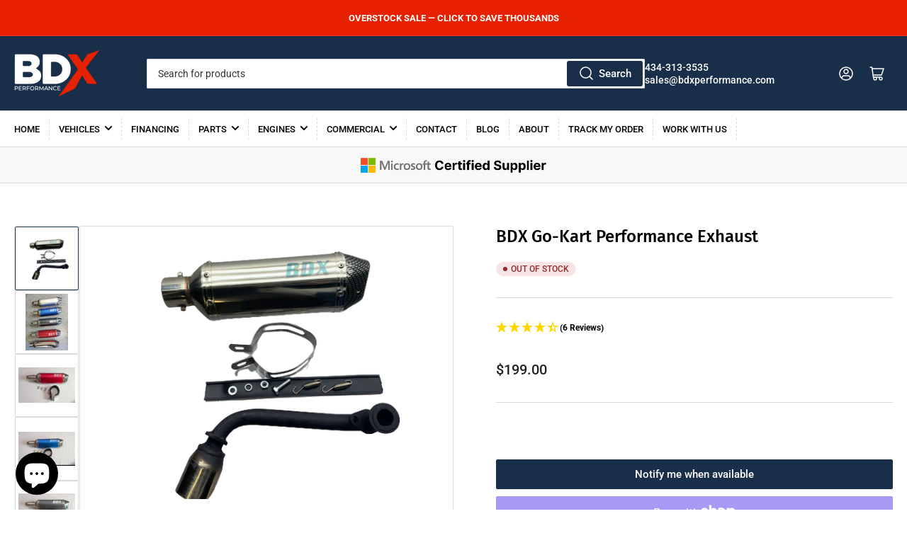

--- FILE ---
content_type: text/html; charset=utf-8
request_url: https://bdxperformance.com/products/bdx-performance-s1-gy6-exhaust-kit-best-priced-bolt-on-exhaust?_pos=5&_sid=0b6996cab&_ss=r
body_size: 50654
content:
<!doctype html>
<html class="no-js" lang="en">
<head>
	<meta charset="utf-8">

	<title>
		BDX Go-Kart Performance Exhaust
 &ndash; BDX Performance</title>

	
		<meta name="description" content="EVERY BUGGY OWNER MUST HAVE A PERFORMANCE EXHAUST!!! This upgrade is a must have because it adds raw power to your buggy for the lease money that you can spend and it is quick and easy to install.  A 175cc engine costs $799 to $949. Other performance exhausts $300+.  This exhaust is only $199 and gives you POWER!!!!  W">
	

	


<meta property="og:site_name" content="BDX Performance">
<meta property="og:url" content="https://bdxperformance.com/products/bdx-performance-s1-gy6-exhaust-kit-best-priced-bolt-on-exhaust">
<meta property="og:title" content="BDX Go-Kart Performance Exhaust">
<meta property="og:type" content="product">
<meta property="og:description" content="EVERY BUGGY OWNER MUST HAVE A PERFORMANCE EXHAUST!!! This upgrade is a must have because it adds raw power to your buggy for the lease money that you can spend and it is quick and easy to install.  A 175cc engine costs $799 to $949. Other performance exhausts $300+.  This exhaust is only $199 and gives you POWER!!!!  W"><meta property="og:image" content="http://bdxperformance.com/cdn/shop/products/IMG_5989_e0f1d4c0-d35c-424f-a51d-7d0fbba9cc92.png?v=1707428454">
	<meta property="og:image:secure_url" content="https://bdxperformance.com/cdn/shop/products/IMG_5989_e0f1d4c0-d35c-424f-a51d-7d0fbba9cc92.png?v=1707428454">
	<meta property="og:image:width" content="577">
	<meta property="og:image:height" content="433"><meta property="og:price:amount" content="199.00">
	<meta property="og:price:currency" content="USD"><meta name="twitter:card" content="summary_large_image">
<meta name="twitter:title" content="BDX Go-Kart Performance Exhaust">
<meta name="twitter:description" content="EVERY BUGGY OWNER MUST HAVE A PERFORMANCE EXHAUST!!! This upgrade is a must have because it adds raw power to your buggy for the lease money that you can spend and it is quick and easy to install.  A 175cc engine costs $799 to $949. Other performance exhausts $300+.  This exhaust is only $199 and gives you POWER!!!!  W">


	<meta name="viewport" content="width=device-width, initial-scale=1">
    <meta name="facebook-domain-verification" content="otcwqt2bl49qb27wxqx4oxvr1exjhl">
    <meta name="google-site-verification" content="v0ifslCbIxLYIBIzoDoEiHr2Cl1nYLtjz29FZDu39d8">
	<link rel="canonical" href="https://bdxperformance.com/products/bdx-performance-s1-gy6-exhaust-kit-best-priced-bolt-on-exhaust">

	<link rel="preconnect" href="//cdn.shopify.com" crossorigin>

	
		<link rel="preconnect" href="//fonts.shopifycdn.com" crossorigin>
	

	
	
		<link rel="preload" as="font" href="//bdxperformance.com/cdn/fonts/roboto/roboto_n4.2019d890f07b1852f56ce63ba45b2db45d852cba.woff2" type="font/woff2" crossorigin>
	
	
		<link rel="preload" as="font" href="//bdxperformance.com/cdn/fonts/fira_sans/firasans_n5.79552cf8367e3a638e44238b675dd4700f65828b.woff2" type="font/woff2" crossorigin>
	
	

	



<style data-shopify>
	@font-face {
  font-family: Roboto;
  font-weight: 400;
  font-style: normal;
  font-display: swap;
  src: url("//bdxperformance.com/cdn/fonts/roboto/roboto_n4.2019d890f07b1852f56ce63ba45b2db45d852cba.woff2") format("woff2"),
       url("//bdxperformance.com/cdn/fonts/roboto/roboto_n4.238690e0007583582327135619c5f7971652fa9d.woff") format("woff");
}

	@font-face {
  font-family: Roboto;
  font-weight: 700;
  font-style: normal;
  font-display: swap;
  src: url("//bdxperformance.com/cdn/fonts/roboto/roboto_n7.f38007a10afbbde8976c4056bfe890710d51dec2.woff2") format("woff2"),
       url("//bdxperformance.com/cdn/fonts/roboto/roboto_n7.94bfdd3e80c7be00e128703d245c207769d763f9.woff") format("woff");
}

	@font-face {
  font-family: Roboto;
  font-weight: 400;
  font-style: italic;
  font-display: swap;
  src: url("//bdxperformance.com/cdn/fonts/roboto/roboto_i4.57ce898ccda22ee84f49e6b57ae302250655e2d4.woff2") format("woff2"),
       url("//bdxperformance.com/cdn/fonts/roboto/roboto_i4.b21f3bd061cbcb83b824ae8c7671a82587b264bf.woff") format("woff");
}

	@font-face {
  font-family: Roboto;
  font-weight: 700;
  font-style: italic;
  font-display: swap;
  src: url("//bdxperformance.com/cdn/fonts/roboto/roboto_i7.7ccaf9410746f2c53340607c42c43f90a9005937.woff2") format("woff2"),
       url("//bdxperformance.com/cdn/fonts/roboto/roboto_i7.49ec21cdd7148292bffea74c62c0df6e93551516.woff") format("woff");
}

	@font-face {
  font-family: "Fira Sans";
  font-weight: 500;
  font-style: normal;
  font-display: swap;
  src: url("//bdxperformance.com/cdn/fonts/fira_sans/firasans_n5.79552cf8367e3a638e44238b675dd4700f65828b.woff2") format("woff2"),
       url("//bdxperformance.com/cdn/fonts/fira_sans/firasans_n5.25d9c18d6f08e187a1ae61178f0b0b11f90d296a.woff") format("woff");
}

	@font-face {
  font-family: "Fira Sans";
  font-weight: 700;
  font-style: normal;
  font-display: swap;
  src: url("//bdxperformance.com/cdn/fonts/fira_sans/firasans_n7.cc8dbbaa3add99fa3b5746d1e0ac6304aad5a265.woff2") format("woff2"),
       url("//bdxperformance.com/cdn/fonts/fira_sans/firasans_n7.ec664a82413800dfe65a9cde8547a4b8bd643b08.woff") format("woff");
}

	@font-face {
  font-family: "Fira Sans";
  font-weight: 500;
  font-style: italic;
  font-display: swap;
  src: url("//bdxperformance.com/cdn/fonts/fira_sans/firasans_i5.8659450b78c5f382e13f0a77b365c7412d70910b.woff2") format("woff2"),
       url("//bdxperformance.com/cdn/fonts/fira_sans/firasans_i5.3b0ca038e3a0dee4bca375de5e1a7c646cbc8b1e.woff") format("woff");
}

	@font-face {
  font-family: "Fira Sans";
  font-weight: 700;
  font-style: italic;
  font-display: swap;
  src: url("//bdxperformance.com/cdn/fonts/fira_sans/firasans_i7.a949787ab1c615cf91b95a6e513021199c64f31e.woff2") format("woff2"),
       url("//bdxperformance.com/cdn/fonts/fira_sans/firasans_i7.799cab282970134691125391a3ab6bd6bc1306c6.woff") format("woff");
}

@font-face {
  font-family: Roboto;
  font-weight: 500;
  font-style: normal;
  font-display: swap;
  src: url("//bdxperformance.com/cdn/fonts/roboto/roboto_n5.250d51708d76acbac296b0e21ede8f81de4e37aa.woff2") format("woff2"),
       url("//bdxperformance.com/cdn/fonts/roboto/roboto_n5.535e8c56f4cbbdea416167af50ab0ff1360a3949.woff") format("woff");
}

:root {
		--page-width: 146rem;
		--spacing-base-1: 2rem;

		--grid-desktop-horizontal-spacing: 20px;
		--grid-desktop-vertical-spacing: 20px;
		--grid-mobile-horizontal-spacing: 15px;
		--grid-mobile-vertical-spacing: 15px;

		--border-radius-base: 2px;
		--buttons-radius: 2px;
		--inputs-radius: 2px;
		--inputs-border-width: 1px;
		--inputs-border-opacity: .2;

		--color-base-white: #fff;
		--color-product-review-star: #ffc700;
		--color-base-text: 0, 0, 0;
		--color-base-text-alt: 0, 0, 0;
		--color-base-border: 218, 218, 218;
		--color-base-background-1: 255, 255, 255;
		--color-base-background-2: 248, 248, 248;
		--color-base-accent-1: 25, 46, 72;
		--color-base-accent-1-text: 255, 255, 255;
		--color-base-accent-2: 25, 46, 72;
		--color-base-accent-2-text: 255, 255, 255;
		--color-base-accent-3: 231, 32, 0;
		--color-base-accent-3-text: 255, 255, 255;

		
		--color-buttons-primary-background: 25, 46, 72;
		
		
		--color-buttons-primary-text: 255, 255, 255;
		
		
		--color-buttons-secondary-background: 25, 46, 72;
		
		
		--color-buttons-secondary-text: 248, 248, 248;
		

		--color-sale: rgba(202, 65, 65, 1.0);
		--color-sale-background: #f1cdcd;
		--color-error: rgba(146, 44, 44, 1.0);
		--color-error-background: #f7e5e5;
		--color-success: rgba(51, 114, 57, 1.0);
		--color-success-background: #ddf0df;
		--color-warning: rgba(189, 107, 27, 1.0);
		--color-warning-background: #f8e1cb;
		--color-preorder: rgba(11, 108, 255, 1.0);
		--color-preorder-background: #d2e4ff;
		--color-backorder: rgba(51, 114, 57, 1.0);
		--color-backorder-background: #ddf0df;
		--color-price: 35, 35, 35, 1.0;
		--color-price-discounted: 103, 103, 103, 1.0;

		--font-body-family: Roboto, sans-serif;
		--font-body-style: normal;
		--font-body-weight: 400;
		--font-bolder-weight: 500;

		--font-heading-family: "Fira Sans", sans-serif;
		--font-heading-style: normal;
		--font-heading-weight: 500;

		--font-body-scale: 1.0;
		--font-heading-scale: 1.0;
		--font-product-price-scale: 1.0;
		--font-product-price-grid-scale: 1.0;

		--font-buttons-family: Roboto,sans-serif;
	}
</style>


	<link href="//bdxperformance.com/cdn/shop/t/43/assets/base.css?v=88723752683382536421759252218" rel="stylesheet" type="text/css" media="all" />

	<script src="//bdxperformance.com/cdn/shop/t/43/assets/pubsub.js?v=70720523140183578841715407837" defer="defer"></script>
	<script src="//bdxperformance.com/cdn/shop/t/43/assets/scripts.js?v=164507258667627385541715410443" defer="defer"></script>

	
		<link rel="icon" type="image/png" href="//bdxperformance.com/cdn/shop/files/favicon_4e3fd0f8-a6d7-4f70-b66c-6a3d5a9ca23a.png?crop=center&height=32&v=1706552760&width=32">
	

	<script>window.performance && window.performance.mark && window.performance.mark('shopify.content_for_header.start');</script><meta name="google-site-verification" content="n8kbd-R7Gmn4eXVETTx05xqSo3zcYAVNTZ0PTEIrXjg">
<meta name="facebook-domain-verification" content="jum3vs490uzl87ww080kqq3giviuyn">
<meta id="shopify-digital-wallet" name="shopify-digital-wallet" content="/28601778275/digital_wallets/dialog">
<meta name="shopify-checkout-api-token" content="de292b084b76fd18cea5c5753d0bb7de">
<meta id="in-context-paypal-metadata" data-shop-id="28601778275" data-venmo-supported="false" data-environment="production" data-locale="en_US" data-paypal-v4="true" data-currency="USD">
<link rel="alternate" type="application/json+oembed" href="https://bdxperformance.com/products/bdx-performance-s1-gy6-exhaust-kit-best-priced-bolt-on-exhaust.oembed">
<script async="async" src="/checkouts/internal/preloads.js?locale=en-US"></script>
<link rel="preconnect" href="https://shop.app" crossorigin="anonymous">
<script async="async" src="https://shop.app/checkouts/internal/preloads.js?locale=en-US&shop_id=28601778275" crossorigin="anonymous"></script>
<script id="apple-pay-shop-capabilities" type="application/json">{"shopId":28601778275,"countryCode":"US","currencyCode":"USD","merchantCapabilities":["supports3DS"],"merchantId":"gid:\/\/shopify\/Shop\/28601778275","merchantName":"BDX Performance","requiredBillingContactFields":["postalAddress","email","phone"],"requiredShippingContactFields":["postalAddress","email","phone"],"shippingType":"shipping","supportedNetworks":["visa","masterCard","amex","discover","elo","jcb"],"total":{"type":"pending","label":"BDX Performance","amount":"1.00"},"shopifyPaymentsEnabled":true,"supportsSubscriptions":true}</script>
<script id="shopify-features" type="application/json">{"accessToken":"de292b084b76fd18cea5c5753d0bb7de","betas":["rich-media-storefront-analytics"],"domain":"bdxperformance.com","predictiveSearch":true,"shopId":28601778275,"locale":"en"}</script>
<script>var Shopify = Shopify || {};
Shopify.shop = "bdx-performance.myshopify.com";
Shopify.locale = "en";
Shopify.currency = {"active":"USD","rate":"1.0"};
Shopify.country = "US";
Shopify.theme = {"name":"UNOPTIMIZED MAIN Athens Theme Shop Circle","id":168114880818,"schema_name":"Athens","schema_version":"2.2.0","theme_store_id":1608,"role":"main"};
Shopify.theme.handle = "null";
Shopify.theme.style = {"id":null,"handle":null};
Shopify.cdnHost = "bdxperformance.com/cdn";
Shopify.routes = Shopify.routes || {};
Shopify.routes.root = "/";</script>
<script type="module">!function(o){(o.Shopify=o.Shopify||{}).modules=!0}(window);</script>
<script>!function(o){function n(){var o=[];function n(){o.push(Array.prototype.slice.apply(arguments))}return n.q=o,n}var t=o.Shopify=o.Shopify||{};t.loadFeatures=n(),t.autoloadFeatures=n()}(window);</script>
<script>
  window.ShopifyPay = window.ShopifyPay || {};
  window.ShopifyPay.apiHost = "shop.app\/pay";
  window.ShopifyPay.redirectState = null;
</script>
<script id="shop-js-analytics" type="application/json">{"pageType":"product"}</script>
<script defer="defer" async type="module" src="//bdxperformance.com/cdn/shopifycloud/shop-js/modules/v2/client.init-shop-cart-sync_C5BV16lS.en.esm.js"></script>
<script defer="defer" async type="module" src="//bdxperformance.com/cdn/shopifycloud/shop-js/modules/v2/chunk.common_CygWptCX.esm.js"></script>
<script type="module">
  await import("//bdxperformance.com/cdn/shopifycloud/shop-js/modules/v2/client.init-shop-cart-sync_C5BV16lS.en.esm.js");
await import("//bdxperformance.com/cdn/shopifycloud/shop-js/modules/v2/chunk.common_CygWptCX.esm.js");

  window.Shopify.SignInWithShop?.initShopCartSync?.({"fedCMEnabled":true,"windoidEnabled":true});

</script>
<script defer="defer" async type="module" src="//bdxperformance.com/cdn/shopifycloud/shop-js/modules/v2/client.payment-terms_CZxnsJam.en.esm.js"></script>
<script defer="defer" async type="module" src="//bdxperformance.com/cdn/shopifycloud/shop-js/modules/v2/chunk.common_CygWptCX.esm.js"></script>
<script defer="defer" async type="module" src="//bdxperformance.com/cdn/shopifycloud/shop-js/modules/v2/chunk.modal_D71HUcav.esm.js"></script>
<script type="module">
  await import("//bdxperformance.com/cdn/shopifycloud/shop-js/modules/v2/client.payment-terms_CZxnsJam.en.esm.js");
await import("//bdxperformance.com/cdn/shopifycloud/shop-js/modules/v2/chunk.common_CygWptCX.esm.js");
await import("//bdxperformance.com/cdn/shopifycloud/shop-js/modules/v2/chunk.modal_D71HUcav.esm.js");

  
</script>
<script>
  window.Shopify = window.Shopify || {};
  if (!window.Shopify.featureAssets) window.Shopify.featureAssets = {};
  window.Shopify.featureAssets['shop-js'] = {"shop-cart-sync":["modules/v2/client.shop-cart-sync_ZFArdW7E.en.esm.js","modules/v2/chunk.common_CygWptCX.esm.js"],"init-fed-cm":["modules/v2/client.init-fed-cm_CmiC4vf6.en.esm.js","modules/v2/chunk.common_CygWptCX.esm.js"],"shop-button":["modules/v2/client.shop-button_tlx5R9nI.en.esm.js","modules/v2/chunk.common_CygWptCX.esm.js"],"shop-cash-offers":["modules/v2/client.shop-cash-offers_DOA2yAJr.en.esm.js","modules/v2/chunk.common_CygWptCX.esm.js","modules/v2/chunk.modal_D71HUcav.esm.js"],"init-windoid":["modules/v2/client.init-windoid_sURxWdc1.en.esm.js","modules/v2/chunk.common_CygWptCX.esm.js"],"shop-toast-manager":["modules/v2/client.shop-toast-manager_ClPi3nE9.en.esm.js","modules/v2/chunk.common_CygWptCX.esm.js"],"init-shop-email-lookup-coordinator":["modules/v2/client.init-shop-email-lookup-coordinator_B8hsDcYM.en.esm.js","modules/v2/chunk.common_CygWptCX.esm.js"],"init-shop-cart-sync":["modules/v2/client.init-shop-cart-sync_C5BV16lS.en.esm.js","modules/v2/chunk.common_CygWptCX.esm.js"],"avatar":["modules/v2/client.avatar_BTnouDA3.en.esm.js"],"pay-button":["modules/v2/client.pay-button_FdsNuTd3.en.esm.js","modules/v2/chunk.common_CygWptCX.esm.js"],"init-customer-accounts":["modules/v2/client.init-customer-accounts_DxDtT_ad.en.esm.js","modules/v2/client.shop-login-button_C5VAVYt1.en.esm.js","modules/v2/chunk.common_CygWptCX.esm.js","modules/v2/chunk.modal_D71HUcav.esm.js"],"init-shop-for-new-customer-accounts":["modules/v2/client.init-shop-for-new-customer-accounts_ChsxoAhi.en.esm.js","modules/v2/client.shop-login-button_C5VAVYt1.en.esm.js","modules/v2/chunk.common_CygWptCX.esm.js","modules/v2/chunk.modal_D71HUcav.esm.js"],"shop-login-button":["modules/v2/client.shop-login-button_C5VAVYt1.en.esm.js","modules/v2/chunk.common_CygWptCX.esm.js","modules/v2/chunk.modal_D71HUcav.esm.js"],"init-customer-accounts-sign-up":["modules/v2/client.init-customer-accounts-sign-up_CPSyQ0Tj.en.esm.js","modules/v2/client.shop-login-button_C5VAVYt1.en.esm.js","modules/v2/chunk.common_CygWptCX.esm.js","modules/v2/chunk.modal_D71HUcav.esm.js"],"shop-follow-button":["modules/v2/client.shop-follow-button_Cva4Ekp9.en.esm.js","modules/v2/chunk.common_CygWptCX.esm.js","modules/v2/chunk.modal_D71HUcav.esm.js"],"checkout-modal":["modules/v2/client.checkout-modal_BPM8l0SH.en.esm.js","modules/v2/chunk.common_CygWptCX.esm.js","modules/v2/chunk.modal_D71HUcav.esm.js"],"lead-capture":["modules/v2/client.lead-capture_Bi8yE_yS.en.esm.js","modules/v2/chunk.common_CygWptCX.esm.js","modules/v2/chunk.modal_D71HUcav.esm.js"],"shop-login":["modules/v2/client.shop-login_D6lNrXab.en.esm.js","modules/v2/chunk.common_CygWptCX.esm.js","modules/v2/chunk.modal_D71HUcav.esm.js"],"payment-terms":["modules/v2/client.payment-terms_CZxnsJam.en.esm.js","modules/v2/chunk.common_CygWptCX.esm.js","modules/v2/chunk.modal_D71HUcav.esm.js"]};
</script>
<script>(function() {
  var isLoaded = false;
  function asyncLoad() {
    if (isLoaded) return;
    isLoaded = true;
    var urls = ["https:\/\/shopify.sweetspotcheckoutupsell.com\/sweet_spot_checkout.js?shop=bdx-performance.myshopify.com","https:\/\/tools.luckyorange.com\/core\/lo.js?site-id=cd0c9164\u0026shop=bdx-performance.myshopify.com","https:\/\/services.nofraud.com\/js\/device.js?shop=bdx-performance.myshopify.com","https:\/\/s3.eu-west-1.amazonaws.com\/production-klarna-il-shopify-osm\/31141892361b6e803ea67641f958ccab4d3f1752\/bdx-performance.myshopify.com-1716401209770.js?shop=bdx-performance.myshopify.com","https:\/\/s3-us-west-2.amazonaws.com\/unific-ipaas-cdn\/js\/unific-util-shopify.js?shop=bdx-performance.myshopify.com","https:\/\/api-na2.hubapi.com\/scriptloader\/v1\/242732341.js?shop=bdx-performance.myshopify.com","https:\/\/bgproxy.paytomorrow.com\/shopify\/mpe\/script\/70be0d2b-1c6d-44a8-b3ac-19a356498713?shop=bdx-performance.myshopify.com"];
    for (var i = 0; i < urls.length; i++) {
      var s = document.createElement('script');
      s.type = 'text/javascript';
      s.async = true;
      s.src = urls[i];
      var x = document.getElementsByTagName('script')[0];
      x.parentNode.insertBefore(s, x);
    }
  };
  if(window.attachEvent) {
    window.attachEvent('onload', asyncLoad);
  } else {
    window.addEventListener('load', asyncLoad, false);
  }
})();</script>
<script id="__st">var __st={"a":28601778275,"offset":-18000,"reqid":"7c42fa34-f676-4007-af9e-2ec2ae1441f8-1768740838","pageurl":"bdxperformance.com\/products\/bdx-performance-s1-gy6-exhaust-kit-best-priced-bolt-on-exhaust?_pos=5\u0026_sid=0b6996cab\u0026_ss=r","u":"cae96e1af7bc","p":"product","rtyp":"product","rid":4371797016675};</script>
<script>window.ShopifyPaypalV4VisibilityTracking = true;</script>
<script id="captcha-bootstrap">!function(){'use strict';const t='contact',e='account',n='new_comment',o=[[t,t],['blogs',n],['comments',n],[t,'customer']],c=[[e,'customer_login'],[e,'guest_login'],[e,'recover_customer_password'],[e,'create_customer']],r=t=>t.map((([t,e])=>`form[action*='/${t}']:not([data-nocaptcha='true']) input[name='form_type'][value='${e}']`)).join(','),a=t=>()=>t?[...document.querySelectorAll(t)].map((t=>t.form)):[];function s(){const t=[...o],e=r(t);return a(e)}const i='password',u='form_key',d=['recaptcha-v3-token','g-recaptcha-response','h-captcha-response',i],f=()=>{try{return window.sessionStorage}catch{return}},m='__shopify_v',_=t=>t.elements[u];function p(t,e,n=!1){try{const o=window.sessionStorage,c=JSON.parse(o.getItem(e)),{data:r}=function(t){const{data:e,action:n}=t;return t[m]||n?{data:e,action:n}:{data:t,action:n}}(c);for(const[e,n]of Object.entries(r))t.elements[e]&&(t.elements[e].value=n);n&&o.removeItem(e)}catch(o){console.error('form repopulation failed',{error:o})}}const l='form_type',E='cptcha';function T(t){t.dataset[E]=!0}const w=window,h=w.document,L='Shopify',v='ce_forms',y='captcha';let A=!1;((t,e)=>{const n=(g='f06e6c50-85a8-45c8-87d0-21a2b65856fe',I='https://cdn.shopify.com/shopifycloud/storefront-forms-hcaptcha/ce_storefront_forms_captcha_hcaptcha.v1.5.2.iife.js',D={infoText:'Protected by hCaptcha',privacyText:'Privacy',termsText:'Terms'},(t,e,n)=>{const o=w[L][v],c=o.bindForm;if(c)return c(t,g,e,D).then(n);var r;o.q.push([[t,g,e,D],n]),r=I,A||(h.body.append(Object.assign(h.createElement('script'),{id:'captcha-provider',async:!0,src:r})),A=!0)});var g,I,D;w[L]=w[L]||{},w[L][v]=w[L][v]||{},w[L][v].q=[],w[L][y]=w[L][y]||{},w[L][y].protect=function(t,e){n(t,void 0,e),T(t)},Object.freeze(w[L][y]),function(t,e,n,w,h,L){const[v,y,A,g]=function(t,e,n){const i=e?o:[],u=t?c:[],d=[...i,...u],f=r(d),m=r(i),_=r(d.filter((([t,e])=>n.includes(e))));return[a(f),a(m),a(_),s()]}(w,h,L),I=t=>{const e=t.target;return e instanceof HTMLFormElement?e:e&&e.form},D=t=>v().includes(t);t.addEventListener('submit',(t=>{const e=I(t);if(!e)return;const n=D(e)&&!e.dataset.hcaptchaBound&&!e.dataset.recaptchaBound,o=_(e),c=g().includes(e)&&(!o||!o.value);(n||c)&&t.preventDefault(),c&&!n&&(function(t){try{if(!f())return;!function(t){const e=f();if(!e)return;const n=_(t);if(!n)return;const o=n.value;o&&e.removeItem(o)}(t);const e=Array.from(Array(32),(()=>Math.random().toString(36)[2])).join('');!function(t,e){_(t)||t.append(Object.assign(document.createElement('input'),{type:'hidden',name:u})),t.elements[u].value=e}(t,e),function(t,e){const n=f();if(!n)return;const o=[...t.querySelectorAll(`input[type='${i}']`)].map((({name:t})=>t)),c=[...d,...o],r={};for(const[a,s]of new FormData(t).entries())c.includes(a)||(r[a]=s);n.setItem(e,JSON.stringify({[m]:1,action:t.action,data:r}))}(t,e)}catch(e){console.error('failed to persist form',e)}}(e),e.submit())}));const S=(t,e)=>{t&&!t.dataset[E]&&(n(t,e.some((e=>e===t))),T(t))};for(const o of['focusin','change'])t.addEventListener(o,(t=>{const e=I(t);D(e)&&S(e,y())}));const B=e.get('form_key'),M=e.get(l),P=B&&M;t.addEventListener('DOMContentLoaded',(()=>{const t=y();if(P)for(const e of t)e.elements[l].value===M&&p(e,B);[...new Set([...A(),...v().filter((t=>'true'===t.dataset.shopifyCaptcha))])].forEach((e=>S(e,t)))}))}(h,new URLSearchParams(w.location.search),n,t,e,['guest_login'])})(!0,!0)}();</script>
<script integrity="sha256-4kQ18oKyAcykRKYeNunJcIwy7WH5gtpwJnB7kiuLZ1E=" data-source-attribution="shopify.loadfeatures" defer="defer" src="//bdxperformance.com/cdn/shopifycloud/storefront/assets/storefront/load_feature-a0a9edcb.js" crossorigin="anonymous"></script>
<script crossorigin="anonymous" defer="defer" src="//bdxperformance.com/cdn/shopifycloud/storefront/assets/shopify_pay/storefront-65b4c6d7.js?v=20250812"></script>
<script data-source-attribution="shopify.dynamic_checkout.dynamic.init">var Shopify=Shopify||{};Shopify.PaymentButton=Shopify.PaymentButton||{isStorefrontPortableWallets:!0,init:function(){window.Shopify.PaymentButton.init=function(){};var t=document.createElement("script");t.src="https://bdxperformance.com/cdn/shopifycloud/portable-wallets/latest/portable-wallets.en.js",t.type="module",document.head.appendChild(t)}};
</script>
<script data-source-attribution="shopify.dynamic_checkout.buyer_consent">
  function portableWalletsHideBuyerConsent(e){var t=document.getElementById("shopify-buyer-consent"),n=document.getElementById("shopify-subscription-policy-button");t&&n&&(t.classList.add("hidden"),t.setAttribute("aria-hidden","true"),n.removeEventListener("click",e))}function portableWalletsShowBuyerConsent(e){var t=document.getElementById("shopify-buyer-consent"),n=document.getElementById("shopify-subscription-policy-button");t&&n&&(t.classList.remove("hidden"),t.removeAttribute("aria-hidden"),n.addEventListener("click",e))}window.Shopify?.PaymentButton&&(window.Shopify.PaymentButton.hideBuyerConsent=portableWalletsHideBuyerConsent,window.Shopify.PaymentButton.showBuyerConsent=portableWalletsShowBuyerConsent);
</script>
<script>
  function portableWalletsCleanup(e){e&&e.src&&console.error("Failed to load portable wallets script "+e.src);var t=document.querySelectorAll("shopify-accelerated-checkout .shopify-payment-button__skeleton, shopify-accelerated-checkout-cart .wallet-cart-button__skeleton"),e=document.getElementById("shopify-buyer-consent");for(let e=0;e<t.length;e++)t[e].remove();e&&e.remove()}function portableWalletsNotLoadedAsModule(e){e instanceof ErrorEvent&&"string"==typeof e.message&&e.message.includes("import.meta")&&"string"==typeof e.filename&&e.filename.includes("portable-wallets")&&(window.removeEventListener("error",portableWalletsNotLoadedAsModule),window.Shopify.PaymentButton.failedToLoad=e,"loading"===document.readyState?document.addEventListener("DOMContentLoaded",window.Shopify.PaymentButton.init):window.Shopify.PaymentButton.init())}window.addEventListener("error",portableWalletsNotLoadedAsModule);
</script>

<script type="module" src="https://bdxperformance.com/cdn/shopifycloud/portable-wallets/latest/portable-wallets.en.js" onError="portableWalletsCleanup(this)" crossorigin="anonymous"></script>
<script nomodule>
  document.addEventListener("DOMContentLoaded", portableWalletsCleanup);
</script>

<link id="shopify-accelerated-checkout-styles" rel="stylesheet" media="screen" href="https://bdxperformance.com/cdn/shopifycloud/portable-wallets/latest/accelerated-checkout-backwards-compat.css" crossorigin="anonymous">
<style id="shopify-accelerated-checkout-cart">
        #shopify-buyer-consent {
  margin-top: 1em;
  display: inline-block;
  width: 100%;
}

#shopify-buyer-consent.hidden {
  display: none;
}

#shopify-subscription-policy-button {
  background: none;
  border: none;
  padding: 0;
  text-decoration: underline;
  font-size: inherit;
  cursor: pointer;
}

#shopify-subscription-policy-button::before {
  box-shadow: none;
}

      </style>

<script>window.performance && window.performance.mark && window.performance.mark('shopify.content_for_header.end');</script>

<script>
    window.BOLD = window.BOLD || {};
        window.BOLD.options = window.BOLD.options || {};
        window.BOLD.options.settings = window.BOLD.options.settings || {};
        window.BOLD.options.settings.v1_variant_mode = window.BOLD.options.settings.v1_variant_mode || true;
        window.BOLD.options.settings.hybrid_fix_auto_insert_inputs =
        window.BOLD.options.settings.hybrid_fix_auto_insert_inputs || true;
</script>
<script>window.BOLD = window.BOLD || {};
    window.BOLD.common = window.BOLD.common || {};
    window.BOLD.common.Shopify = window.BOLD.common.Shopify || {};
    window.BOLD.common.Shopify.shop = {
      domain: 'bdxperformance.com',
      permanent_domain: 'bdx-performance.myshopify.com',
      url: 'https://bdxperformance.com',
      secure_url: 'https://bdxperformance.com',money_format: "${{amount}}",currency: "USD"
    };
    window.BOLD.common.Shopify.customer = {
      id: null,
      tags: null,
    };
    window.BOLD.common.Shopify.cart = {"note":null,"attributes":{},"original_total_price":0,"total_price":0,"total_discount":0,"total_weight":0.0,"item_count":0,"items":[],"requires_shipping":false,"currency":"USD","items_subtotal_price":0,"cart_level_discount_applications":[],"checkout_charge_amount":0};
    window.BOLD.common.template = 'product';window.BOLD.common.Shopify.formatMoney = function(money, format) {
        function n(t, e) {
            return "undefined" == typeof t ? e : t
        }
        function r(t, e, r, i) {
            if (e = n(e, 2),
                r = n(r, ","),
                i = n(i, "."),
            isNaN(t) || null == t)
                return 0;
            t = (t / 100).toFixed(e);
            var o = t.split(".")
                , a = o[0].replace(/(\d)(?=(\d\d\d)+(?!\d))/g, "$1" + r)
                , s = o[1] ? i + o[1] : "";
            return a + s
        }
        "string" == typeof money && (money = money.replace(".", ""));
        var i = ""
            , o = /\{\{\s*(\w+)\s*\}\}/
            , a = format || window.BOLD.common.Shopify.shop.money_format || window.Shopify.money_format || "$ {{ amount }}";
        switch (a.match(o)[1]) {
            case "amount":
                i = r(money, 2, ",", ".");
                break;
            case "amount_no_decimals":
                i = r(money, 0, ",", ".");
                break;
            case "amount_with_comma_separator":
                i = r(money, 2, ".", ",");
                break;
            case "amount_no_decimals_with_comma_separator":
                i = r(money, 0, ".", ",");
                break;
            case "amount_with_space_separator":
                i = r(money, 2, " ", ",");
                break;
            case "amount_no_decimals_with_space_separator":
                i = r(money, 0, " ", ",");
                break;
            case "amount_with_apostrophe_separator":
                i = r(money, 2, "'", ".");
                break;
        }
        return a.replace(o, i);
    };
    window.BOLD.common.Shopify.saveProduct = function (handle, product) {
      if (typeof handle === 'string' && typeof window.BOLD.common.Shopify.products[handle] === 'undefined') {
        if (typeof product === 'number') {
          window.BOLD.common.Shopify.handles[product] = handle;
          product = { id: product };
        }
        window.BOLD.common.Shopify.products[handle] = product;
      }
    };
    window.BOLD.common.Shopify.saveVariant = function (variant_id, variant) {
      if (typeof variant_id === 'number' && typeof window.BOLD.common.Shopify.variants[variant_id] === 'undefined') {
        window.BOLD.common.Shopify.variants[variant_id] = variant;
      }
    };window.BOLD.common.Shopify.products = window.BOLD.common.Shopify.products || {};
    window.BOLD.common.Shopify.variants = window.BOLD.common.Shopify.variants || {};
    window.BOLD.common.Shopify.handles = window.BOLD.common.Shopify.handles || {};window.BOLD.common.Shopify.handle = "bdx-performance-s1-gy6-exhaust-kit-best-priced-bolt-on-exhaust"
window.BOLD.common.Shopify.saveProduct("bdx-performance-s1-gy6-exhaust-kit-best-priced-bolt-on-exhaust", 4371797016675);window.BOLD.common.Shopify.saveVariant(39425634599011, { product_id: 4371797016675, product_handle: "bdx-performance-s1-gy6-exhaust-kit-best-priced-bolt-on-exhaust", price: 19900, group_id: '', csp_metafield: {}});window.BOLD.common.Shopify.saveVariant(39425626767459, { product_id: 4371797016675, product_handle: "bdx-performance-s1-gy6-exhaust-kit-best-priced-bolt-on-exhaust", price: 19900, group_id: '', csp_metafield: {}});window.BOLD.common.Shopify.saveVariant(33421960577123, { product_id: 4371797016675, product_handle: "bdx-performance-s1-gy6-exhaust-kit-best-priced-bolt-on-exhaust", price: 19900, group_id: '', csp_metafield: {}});window.BOLD.common.Shopify.saveVariant(39425631223907, { product_id: 4371797016675, product_handle: "bdx-performance-s1-gy6-exhaust-kit-best-priced-bolt-on-exhaust", price: 19900, group_id: '', csp_metafield: {}});window.BOLD.common.Shopify.saveVariant(33421954777187, { product_id: 4371797016675, product_handle: "bdx-performance-s1-gy6-exhaust-kit-best-priced-bolt-on-exhaust", price: 19900, group_id: '', csp_metafield: {}});window.BOLD.apps_installed = {"Product Options":2} || {};window.BOLD.common.Shopify.metafields = window.BOLD.common.Shopify.metafields || {};window.BOLD.common.Shopify.metafields["bold_rp"] = {};window.BOLD.common.Shopify.metafields["bold_csp_defaults"] = {};window.BOLD.common.cacheParams = window.BOLD.common.cacheParams || {};
</script><link href="//bdxperformance.com/cdn/shop/t/43/assets/bold-options.css?v=38060852700641825871715407967" rel="stylesheet" type="text/css" media="all" />
<script defer src="https://options.shopapps.site/js/options.js"></script>
<script>
    window.BOLD.common.cacheParams.options = 1768336519;
</script>


	<script>
		document.documentElement.className = document.documentElement.className.replace('no-js', 'js');
		if (Shopify.designMode) {
			document.documentElement.classList.add('shopify-design-mode');
		}
	</script><!-- Google Tag Manager -->
<script>(function(w,d,s,l,i){w[l]=w[l]||[];w[l].push({'gtm.start':
new Date().getTime(),event:'gtm.js'});var f=d.getElementsByTagName(s)[0],
j=d.createElement(s),dl=l!='dataLayer'?'&l='+l:'';j.async=true;j.src=
'https://www.googletagmanager.com/gtm.js?id='+i+dl;f.parentNode.insertBefore(j,f);
})(window,document,'script','dataLayer','GTM-WZPLCD2V');</script>
<!-- End Google Tag Manager -->

<!-- Google Tag Manager -->
<script>(function(w,d,s,l,i){w[l]=w[l]||[];w[l].push({'gtm.start':
new Date().getTime(),event:'gtm.js'});var f=d.getElementsByTagName(s)[0],
j=d.createElement(s),dl=l!='dataLayer'?'&l='+l:'';j.async=true;j.src=
'https://www.googletagmanager.com/gtm.js?id='+i+dl;f.parentNode.insertBefore(j,f);
})(window,document,'script','dataLayer','GTM-T527Z7H');</script>
<!-- End Google Tag Manager -->

  <!-- Global site tag (gtag.js) - Google Analytics -->
<noscript class="hs-load-onaction"><script async src="https://www.googletagmanager.com/gtag/js?id=G-PZHEMZ03CZ"></script></noscript>
<script>
  window.dataLayer = window.dataLayer || [];
  function gtag(){dataLayer.push(arguments);}
  gtag('js', new Date());

  gtag('config', 'G-PZHEMZ03CZ');
</script>

  <!-- Global site tag (gtag.js) - Google Ads: 653968203 -->
<noscript class="hs-load-onaction"><script async src="https://www.googletagmanager.com/gtag/js?id=AW-653968203"></script></noscript>
<script>
  window.dataLayer = window.dataLayer || [];
  function gtag(){dataLayer.push(arguments);}
  gtag('js', new Date());

  gtag('config', 'AW-653968203');
</script>
</script>
  <!– Event snippet for Example dynamic remarketing page –>
<script>
  gtag('event', 'page_view', {
    'send_to': 'AW-653968203',
    'ecomm_pagetype': 'product',
    'ecomm_prodid': 'shopify_US_4371797016675_39425634599011',
    'ecomm_totalvalue': '199.00'
  });
</script>

<link href="https://cdn.paytomorrow.com/css/pt-mpe.min.css" rel="stylesheet">

<!-- BEGIN app block: shopify://apps/klaviyo-email-marketing-sms/blocks/klaviyo-onsite-embed/2632fe16-c075-4321-a88b-50b567f42507 -->












  <script async src="https://static.klaviyo.com/onsite/js/UkEAmw/klaviyo.js?company_id=UkEAmw"></script>
  <script>!function(){if(!window.klaviyo){window._klOnsite=window._klOnsite||[];try{window.klaviyo=new Proxy({},{get:function(n,i){return"push"===i?function(){var n;(n=window._klOnsite).push.apply(n,arguments)}:function(){for(var n=arguments.length,o=new Array(n),w=0;w<n;w++)o[w]=arguments[w];var t="function"==typeof o[o.length-1]?o.pop():void 0,e=new Promise((function(n){window._klOnsite.push([i].concat(o,[function(i){t&&t(i),n(i)}]))}));return e}}})}catch(n){window.klaviyo=window.klaviyo||[],window.klaviyo.push=function(){var n;(n=window._klOnsite).push.apply(n,arguments)}}}}();</script>

  
    <script id="viewed_product">
      if (item == null) {
        var _learnq = _learnq || [];

        var MetafieldReviews = null
        var MetafieldYotpoRating = null
        var MetafieldYotpoCount = null
        var MetafieldLooxRating = null
        var MetafieldLooxCount = null
        var okendoProduct = null
        var okendoProductReviewCount = null
        var okendoProductReviewAverageValue = null
        try {
          // The following fields are used for Customer Hub recently viewed in order to add reviews.
          // This information is not part of __kla_viewed. Instead, it is part of __kla_viewed_reviewed_items
          MetafieldReviews = {"rating":{"value":"5.0","scale_min":"1.0","scale_max":"5.0"},"rating_count":2};
          MetafieldYotpoRating = null
          MetafieldYotpoCount = null
          MetafieldLooxRating = null
          MetafieldLooxCount = null

          okendoProduct = null
          // If the okendo metafield is not legacy, it will error, which then requires the new json formatted data
          if (okendoProduct && 'error' in okendoProduct) {
            okendoProduct = null
          }
          okendoProductReviewCount = okendoProduct ? okendoProduct.reviewCount : null
          okendoProductReviewAverageValue = okendoProduct ? okendoProduct.reviewAverageValue : null
        } catch (error) {
          console.error('Error in Klaviyo onsite reviews tracking:', error);
        }

        var item = {
          Name: "BDX Go-Kart Performance Exhaust",
          ProductID: 4371797016675,
          Categories: ["All Parts","Exhausts","Performance Upgrades","Yerf Dog Spiderbox Upgrades and BDX Line of Heavy Duty Parts"],
          ImageURL: "https://bdxperformance.com/cdn/shop/products/IMG_5989_e0f1d4c0-d35c-424f-a51d-7d0fbba9cc92_grande.png?v=1707428454",
          URL: "https://bdxperformance.com/products/bdx-performance-s1-gy6-exhaust-kit-best-priced-bolt-on-exhaust",
          Brand: "BDX Performance",
          Price: "$199.00",
          Value: "199.00",
          CompareAtPrice: "$0.00"
        };
        _learnq.push(['track', 'Viewed Product', item]);
        _learnq.push(['trackViewedItem', {
          Title: item.Name,
          ItemId: item.ProductID,
          Categories: item.Categories,
          ImageUrl: item.ImageURL,
          Url: item.URL,
          Metadata: {
            Brand: item.Brand,
            Price: item.Price,
            Value: item.Value,
            CompareAtPrice: item.CompareAtPrice
          },
          metafields:{
            reviews: MetafieldReviews,
            yotpo:{
              rating: MetafieldYotpoRating,
              count: MetafieldYotpoCount,
            },
            loox:{
              rating: MetafieldLooxRating,
              count: MetafieldLooxCount,
            },
            okendo: {
              rating: okendoProductReviewAverageValue,
              count: okendoProductReviewCount,
            }
          }
        }]);
      }
    </script>
  




  <script>
    window.klaviyoReviewsProductDesignMode = false
  </script>







<!-- END app block --><link href="https://cdn.shopify.com/extensions/019bc2e7-24e1-7049-be8b-08687ab68873/magical-mandatory-fees-app-190/assets/magical-mandatory-fees.css" rel="stylesheet" type="text/css" media="all">
<script src="https://cdn.shopify.com/extensions/6da6ffdd-cf2b-4a18-80e5-578ff81399ca/klarna-on-site-messaging-33/assets/index.js" type="text/javascript" defer="defer"></script>
<script src="https://cdn.shopify.com/extensions/7bc9bb47-adfa-4267-963e-cadee5096caf/inbox-1252/assets/inbox-chat-loader.js" type="text/javascript" defer="defer"></script>
<link href="https://monorail-edge.shopifysvc.com" rel="dns-prefetch">
<script>(function(){if ("sendBeacon" in navigator && "performance" in window) {try {var session_token_from_headers = performance.getEntriesByType('navigation')[0].serverTiming.find(x => x.name == '_s').description;} catch {var session_token_from_headers = undefined;}var session_cookie_matches = document.cookie.match(/_shopify_s=([^;]*)/);var session_token_from_cookie = session_cookie_matches && session_cookie_matches.length === 2 ? session_cookie_matches[1] : "";var session_token = session_token_from_headers || session_token_from_cookie || "";function handle_abandonment_event(e) {var entries = performance.getEntries().filter(function(entry) {return /monorail-edge.shopifysvc.com/.test(entry.name);});if (!window.abandonment_tracked && entries.length === 0) {window.abandonment_tracked = true;var currentMs = Date.now();var navigation_start = performance.timing.navigationStart;var payload = {shop_id: 28601778275,url: window.location.href,navigation_start,duration: currentMs - navigation_start,session_token,page_type: "product"};window.navigator.sendBeacon("https://monorail-edge.shopifysvc.com/v1/produce", JSON.stringify({schema_id: "online_store_buyer_site_abandonment/1.1",payload: payload,metadata: {event_created_at_ms: currentMs,event_sent_at_ms: currentMs}}));}}window.addEventListener('pagehide', handle_abandonment_event);}}());</script>
<script id="web-pixels-manager-setup">(function e(e,d,r,n,o){if(void 0===o&&(o={}),!Boolean(null===(a=null===(i=window.Shopify)||void 0===i?void 0:i.analytics)||void 0===a?void 0:a.replayQueue)){var i,a;window.Shopify=window.Shopify||{};var t=window.Shopify;t.analytics=t.analytics||{};var s=t.analytics;s.replayQueue=[],s.publish=function(e,d,r){return s.replayQueue.push([e,d,r]),!0};try{self.performance.mark("wpm:start")}catch(e){}var l=function(){var e={modern:/Edge?\/(1{2}[4-9]|1[2-9]\d|[2-9]\d{2}|\d{4,})\.\d+(\.\d+|)|Firefox\/(1{2}[4-9]|1[2-9]\d|[2-9]\d{2}|\d{4,})\.\d+(\.\d+|)|Chrom(ium|e)\/(9{2}|\d{3,})\.\d+(\.\d+|)|(Maci|X1{2}).+ Version\/(15\.\d+|(1[6-9]|[2-9]\d|\d{3,})\.\d+)([,.]\d+|)( \(\w+\)|)( Mobile\/\w+|) Safari\/|Chrome.+OPR\/(9{2}|\d{3,})\.\d+\.\d+|(CPU[ +]OS|iPhone[ +]OS|CPU[ +]iPhone|CPU IPhone OS|CPU iPad OS)[ +]+(15[._]\d+|(1[6-9]|[2-9]\d|\d{3,})[._]\d+)([._]\d+|)|Android:?[ /-](13[3-9]|1[4-9]\d|[2-9]\d{2}|\d{4,})(\.\d+|)(\.\d+|)|Android.+Firefox\/(13[5-9]|1[4-9]\d|[2-9]\d{2}|\d{4,})\.\d+(\.\d+|)|Android.+Chrom(ium|e)\/(13[3-9]|1[4-9]\d|[2-9]\d{2}|\d{4,})\.\d+(\.\d+|)|SamsungBrowser\/([2-9]\d|\d{3,})\.\d+/,legacy:/Edge?\/(1[6-9]|[2-9]\d|\d{3,})\.\d+(\.\d+|)|Firefox\/(5[4-9]|[6-9]\d|\d{3,})\.\d+(\.\d+|)|Chrom(ium|e)\/(5[1-9]|[6-9]\d|\d{3,})\.\d+(\.\d+|)([\d.]+$|.*Safari\/(?![\d.]+ Edge\/[\d.]+$))|(Maci|X1{2}).+ Version\/(10\.\d+|(1[1-9]|[2-9]\d|\d{3,})\.\d+)([,.]\d+|)( \(\w+\)|)( Mobile\/\w+|) Safari\/|Chrome.+OPR\/(3[89]|[4-9]\d|\d{3,})\.\d+\.\d+|(CPU[ +]OS|iPhone[ +]OS|CPU[ +]iPhone|CPU IPhone OS|CPU iPad OS)[ +]+(10[._]\d+|(1[1-9]|[2-9]\d|\d{3,})[._]\d+)([._]\d+|)|Android:?[ /-](13[3-9]|1[4-9]\d|[2-9]\d{2}|\d{4,})(\.\d+|)(\.\d+|)|Mobile Safari.+OPR\/([89]\d|\d{3,})\.\d+\.\d+|Android.+Firefox\/(13[5-9]|1[4-9]\d|[2-9]\d{2}|\d{4,})\.\d+(\.\d+|)|Android.+Chrom(ium|e)\/(13[3-9]|1[4-9]\d|[2-9]\d{2}|\d{4,})\.\d+(\.\d+|)|Android.+(UC? ?Browser|UCWEB|U3)[ /]?(15\.([5-9]|\d{2,})|(1[6-9]|[2-9]\d|\d{3,})\.\d+)\.\d+|SamsungBrowser\/(5\.\d+|([6-9]|\d{2,})\.\d+)|Android.+MQ{2}Browser\/(14(\.(9|\d{2,})|)|(1[5-9]|[2-9]\d|\d{3,})(\.\d+|))(\.\d+|)|K[Aa][Ii]OS\/(3\.\d+|([4-9]|\d{2,})\.\d+)(\.\d+|)/},d=e.modern,r=e.legacy,n=navigator.userAgent;return n.match(d)?"modern":n.match(r)?"legacy":"unknown"}(),u="modern"===l?"modern":"legacy",c=(null!=n?n:{modern:"",legacy:""})[u],f=function(e){return[e.baseUrl,"/wpm","/b",e.hashVersion,"modern"===e.buildTarget?"m":"l",".js"].join("")}({baseUrl:d,hashVersion:r,buildTarget:u}),m=function(e){var d=e.version,r=e.bundleTarget,n=e.surface,o=e.pageUrl,i=e.monorailEndpoint;return{emit:function(e){var a=e.status,t=e.errorMsg,s=(new Date).getTime(),l=JSON.stringify({metadata:{event_sent_at_ms:s},events:[{schema_id:"web_pixels_manager_load/3.1",payload:{version:d,bundle_target:r,page_url:o,status:a,surface:n,error_msg:t},metadata:{event_created_at_ms:s}}]});if(!i)return console&&console.warn&&console.warn("[Web Pixels Manager] No Monorail endpoint provided, skipping logging."),!1;try{return self.navigator.sendBeacon.bind(self.navigator)(i,l)}catch(e){}var u=new XMLHttpRequest;try{return u.open("POST",i,!0),u.setRequestHeader("Content-Type","text/plain"),u.send(l),!0}catch(e){return console&&console.warn&&console.warn("[Web Pixels Manager] Got an unhandled error while logging to Monorail."),!1}}}}({version:r,bundleTarget:l,surface:e.surface,pageUrl:self.location.href,monorailEndpoint:e.monorailEndpoint});try{o.browserTarget=l,function(e){var d=e.src,r=e.async,n=void 0===r||r,o=e.onload,i=e.onerror,a=e.sri,t=e.scriptDataAttributes,s=void 0===t?{}:t,l=document.createElement("script"),u=document.querySelector("head"),c=document.querySelector("body");if(l.async=n,l.src=d,a&&(l.integrity=a,l.crossOrigin="anonymous"),s)for(var f in s)if(Object.prototype.hasOwnProperty.call(s,f))try{l.dataset[f]=s[f]}catch(e){}if(o&&l.addEventListener("load",o),i&&l.addEventListener("error",i),u)u.appendChild(l);else{if(!c)throw new Error("Did not find a head or body element to append the script");c.appendChild(l)}}({src:f,async:!0,onload:function(){if(!function(){var e,d;return Boolean(null===(d=null===(e=window.Shopify)||void 0===e?void 0:e.analytics)||void 0===d?void 0:d.initialized)}()){var d=window.webPixelsManager.init(e)||void 0;if(d){var r=window.Shopify.analytics;r.replayQueue.forEach((function(e){var r=e[0],n=e[1],o=e[2];d.publishCustomEvent(r,n,o)})),r.replayQueue=[],r.publish=d.publishCustomEvent,r.visitor=d.visitor,r.initialized=!0}}},onerror:function(){return m.emit({status:"failed",errorMsg:"".concat(f," has failed to load")})},sri:function(e){var d=/^sha384-[A-Za-z0-9+/=]+$/;return"string"==typeof e&&d.test(e)}(c)?c:"",scriptDataAttributes:o}),m.emit({status:"loading"})}catch(e){m.emit({status:"failed",errorMsg:(null==e?void 0:e.message)||"Unknown error"})}}})({shopId: 28601778275,storefrontBaseUrl: "https://bdxperformance.com",extensionsBaseUrl: "https://extensions.shopifycdn.com/cdn/shopifycloud/web-pixels-manager",monorailEndpoint: "https://monorail-edge.shopifysvc.com/unstable/produce_batch",surface: "storefront-renderer",enabledBetaFlags: ["2dca8a86"],webPixelsConfigList: [{"id":"2050883890","configuration":"{\"accountID\":\"UkEAmw\",\"webPixelConfig\":\"eyJlbmFibGVBZGRlZFRvQ2FydEV2ZW50cyI6IHRydWV9\"}","eventPayloadVersion":"v1","runtimeContext":"STRICT","scriptVersion":"524f6c1ee37bacdca7657a665bdca589","type":"APP","apiClientId":123074,"privacyPurposes":["ANALYTICS","MARKETING"],"dataSharingAdjustments":{"protectedCustomerApprovalScopes":["read_customer_address","read_customer_email","read_customer_name","read_customer_personal_data","read_customer_phone"]}},{"id":"1664057650","configuration":"{\"storeIdentity\":\"bdx-performance.myshopify.com\",\"baseURL\":\"https:\\\/\\\/api.printful.com\\\/shopify-pixels\"}","eventPayloadVersion":"v1","runtimeContext":"STRICT","scriptVersion":"74f275712857ab41bea9d998dcb2f9da","type":"APP","apiClientId":156624,"privacyPurposes":["ANALYTICS","MARKETING","SALE_OF_DATA"],"dataSharingAdjustments":{"protectedCustomerApprovalScopes":["read_customer_address","read_customer_email","read_customer_name","read_customer_personal_data","read_customer_phone"]}},{"id":"1486848306","configuration":"{\"accountID\":\"bdx-performance\"}","eventPayloadVersion":"v1","runtimeContext":"STRICT","scriptVersion":"e049d423f49471962495acbe58da1904","type":"APP","apiClientId":32196493313,"privacyPurposes":["ANALYTICS","MARKETING","SALE_OF_DATA"],"dataSharingAdjustments":{"protectedCustomerApprovalScopes":["read_customer_address","read_customer_email","read_customer_name","read_customer_personal_data","read_customer_phone"]}},{"id":"1447985458","configuration":"{\"accountID\":\"ProfitPixelSettings\"}","eventPayloadVersion":"v1","runtimeContext":"STRICT","scriptVersion":"b7992ac8632235cb7142de7a758f53fc","type":"APP","apiClientId":141506838529,"privacyPurposes":["ANALYTICS","MARKETING","SALE_OF_DATA"],"dataSharingAdjustments":{"protectedCustomerApprovalScopes":["read_customer_email","read_customer_personal_data"]}},{"id":"1133150514","configuration":"{\"pixelCode\":\"CUSDU8JC77U8CB5AB6KG\"}","eventPayloadVersion":"v1","runtimeContext":"STRICT","scriptVersion":"22e92c2ad45662f435e4801458fb78cc","type":"APP","apiClientId":4383523,"privacyPurposes":["ANALYTICS","MARKETING","SALE_OF_DATA"],"dataSharingAdjustments":{"protectedCustomerApprovalScopes":["read_customer_address","read_customer_email","read_customer_name","read_customer_personal_data","read_customer_phone"]}},{"id":"1070661938","configuration":"{\"pixelId\":\"b964b10c-b60a-4293-9534-1366f935d4d1\"}","eventPayloadVersion":"v1","runtimeContext":"STRICT","scriptVersion":"c119f01612c13b62ab52809eb08154bb","type":"APP","apiClientId":2556259,"privacyPurposes":["ANALYTICS","MARKETING","SALE_OF_DATA"],"dataSharingAdjustments":{"protectedCustomerApprovalScopes":["read_customer_address","read_customer_email","read_customer_name","read_customer_personal_data","read_customer_phone"]}},{"id":"804585778","configuration":"{\"config\":\"{\\\"google_tag_ids\\\":[\\\"G-PZHEMZ03CZ\\\",\\\"AW-653968203\\\"],\\\"target_country\\\":\\\"US\\\",\\\"gtag_events\\\":[{\\\"type\\\":\\\"begin_checkout\\\",\\\"action_label\\\":[\\\"G-PZHEMZ03CZ\\\",\\\"AW-653968203\\\/GQZaCNuOruEaEMuG67cC\\\",\\\"AW-653968203\\\",\\\"MC-C6NBCDV9R2\\\"]},{\\\"type\\\":\\\"search\\\",\\\"action_label\\\":[\\\"G-PZHEMZ03CZ\\\",\\\"AW-653968203\\\/mv2iCOeOruEaEMuG67cC\\\",\\\"AW-653968203\\\",\\\"MC-C6NBCDV9R2\\\"]},{\\\"type\\\":\\\"view_item\\\",\\\"action_label\\\":[\\\"G-PZHEMZ03CZ\\\",\\\"AW-653968203\\\/JO2zCOSOruEaEMuG67cC\\\",\\\"AW-653968203\\\/xlNACNSK_9caEMuG67cC\\\",\\\"AW-653968203\\\",\\\"MC-C6NBCDV9R2\\\"]},{\\\"type\\\":\\\"purchase\\\",\\\"action_label\\\":[\\\"G-PZHEMZ03CZ\\\",\\\"AW-653968203\\\/JDtBCNiOruEaEMuG67cC\\\",\\\"AW-653968203\\\/5odcCPL-nqkYEMuG67cC\\\",\\\"AW-653968203\\\",\\\"MC-C6NBCDV9R2\\\"]},{\\\"type\\\":\\\"page_view\\\",\\\"action_label\\\":[\\\"G-PZHEMZ03CZ\\\",\\\"AW-653968203\\\/9LzOCOGOruEaEMuG67cC\\\",\\\"AW-653968203\\\",\\\"MC-C6NBCDV9R2\\\"]},{\\\"type\\\":\\\"add_payment_info\\\",\\\"action_label\\\":[\\\"G-PZHEMZ03CZ\\\",\\\"AW-653968203\\\/e3JXCNq3ruEaEMuG67cC\\\",\\\"AW-653968203\\\",\\\"MC-C6NBCDV9R2\\\"]},{\\\"type\\\":\\\"add_to_cart\\\",\\\"action_label\\\":[\\\"G-PZHEMZ03CZ\\\",\\\"AW-653968203\\\/Uz7oCN6OruEaEMuG67cC\\\",\\\"AW-653968203\\\",\\\"MC-C6NBCDV9R2\\\"]}],\\\"enable_monitoring_mode\\\":false}\"}","eventPayloadVersion":"v1","runtimeContext":"OPEN","scriptVersion":"b2a88bafab3e21179ed38636efcd8a93","type":"APP","apiClientId":1780363,"privacyPurposes":[],"dataSharingAdjustments":{"protectedCustomerApprovalScopes":["read_customer_address","read_customer_email","read_customer_name","read_customer_personal_data","read_customer_phone"]}},{"id":"362545458","configuration":"{\"pixel_id\":\"918433233412515\",\"pixel_type\":\"facebook_pixel\",\"metaapp_system_user_token\":\"-\"}","eventPayloadVersion":"v1","runtimeContext":"OPEN","scriptVersion":"ca16bc87fe92b6042fbaa3acc2fbdaa6","type":"APP","apiClientId":2329312,"privacyPurposes":["ANALYTICS","MARKETING","SALE_OF_DATA"],"dataSharingAdjustments":{"protectedCustomerApprovalScopes":["read_customer_address","read_customer_email","read_customer_name","read_customer_personal_data","read_customer_phone"]}},{"id":"41386290","configuration":"{\"siteId\":\"cd0c9164\",\"environment\":\"production\"}","eventPayloadVersion":"v1","runtimeContext":"STRICT","scriptVersion":"c66f5762e80601f1bfc6799b894f5761","type":"APP","apiClientId":187969,"privacyPurposes":["ANALYTICS","MARKETING","SALE_OF_DATA"],"dataSharingAdjustments":{"protectedCustomerApprovalScopes":[]}},{"id":"89686322","eventPayloadVersion":"1","runtimeContext":"LAX","scriptVersion":"1","type":"CUSTOM","privacyPurposes":["ANALYTICS","MARKETING","SALE_OF_DATA"],"name":"JumpFly - Google Tag Manager"},{"id":"143917362","eventPayloadVersion":"1","runtimeContext":"LAX","scriptVersion":"1","type":"CUSTOM","privacyPurposes":["ANALYTICS","MARKETING","SALE_OF_DATA"],"name":"Reddit Pixel"},{"id":"shopify-app-pixel","configuration":"{}","eventPayloadVersion":"v1","runtimeContext":"STRICT","scriptVersion":"0450","apiClientId":"shopify-pixel","type":"APP","privacyPurposes":["ANALYTICS","MARKETING"]},{"id":"shopify-custom-pixel","eventPayloadVersion":"v1","runtimeContext":"LAX","scriptVersion":"0450","apiClientId":"shopify-pixel","type":"CUSTOM","privacyPurposes":["ANALYTICS","MARKETING"]}],isMerchantRequest: false,initData: {"shop":{"name":"BDX Performance","paymentSettings":{"currencyCode":"USD"},"myshopifyDomain":"bdx-performance.myshopify.com","countryCode":"US","storefrontUrl":"https:\/\/bdxperformance.com"},"customer":null,"cart":null,"checkout":null,"productVariants":[{"price":{"amount":199.0,"currencyCode":"USD"},"product":{"title":"BDX Go-Kart Performance Exhaust","vendor":"BDX Performance","id":"4371797016675","untranslatedTitle":"BDX Go-Kart Performance Exhaust","url":"\/products\/bdx-performance-s1-gy6-exhaust-kit-best-priced-bolt-on-exhaust","type":"Parts"},"id":"39425634599011","image":{"src":"\/\/bdxperformance.com\/cdn\/shop\/products\/IMG_5989_e0f1d4c0-d35c-424f-a51d-7d0fbba9cc92.png?v=1707428454"},"sku":"","title":"Shiny Stainess - Longer Version with Header","untranslatedTitle":"Shiny Stainess - Longer Version with Header"},{"price":{"amount":199.0,"currencyCode":"USD"},"product":{"title":"BDX Go-Kart Performance Exhaust","vendor":"BDX Performance","id":"4371797016675","untranslatedTitle":"BDX Go-Kart Performance Exhaust","url":"\/products\/bdx-performance-s1-gy6-exhaust-kit-best-priced-bolt-on-exhaust","type":"Parts"},"id":"39425626767459","image":{"src":"\/\/bdxperformance.com\/cdn\/shop\/products\/Screenshot_20210613-205140_WhatsApp.jpg?v=1633045135"},"sku":"","title":"Blue - Longer Version with Header","untranslatedTitle":"Blue - Longer Version with Header"},{"price":{"amount":199.0,"currencyCode":"USD"},"product":{"title":"BDX Go-Kart Performance Exhaust","vendor":"BDX Performance","id":"4371797016675","untranslatedTitle":"BDX Go-Kart Performance Exhaust","url":"\/products\/bdx-performance-s1-gy6-exhaust-kit-best-priced-bolt-on-exhaust","type":"Parts"},"id":"33421960577123","image":{"src":"\/\/bdxperformance.com\/cdn\/shop\/products\/Screenshot_20210613-205226_Gallery.jpg?v=1633045135"},"sku":"","title":"Red - Longer Version with Header","untranslatedTitle":"Red - Longer Version with Header"},{"price":{"amount":199.0,"currencyCode":"USD"},"product":{"title":"BDX Go-Kart Performance Exhaust","vendor":"BDX Performance","id":"4371797016675","untranslatedTitle":"BDX Go-Kart Performance Exhaust","url":"\/products\/bdx-performance-s1-gy6-exhaust-kit-best-priced-bolt-on-exhaust","type":"Parts"},"id":"39425631223907","image":{"src":"\/\/bdxperformance.com\/cdn\/shop\/products\/Screenshot_20210613-205223_Gallery.jpg?v=1633045135"},"sku":"","title":"Pattern - Longer Version with Header","untranslatedTitle":"Pattern - Longer Version with Header"},{"price":{"amount":199.0,"currencyCode":"USD"},"product":{"title":"BDX Go-Kart Performance Exhaust","vendor":"BDX Performance","id":"4371797016675","untranslatedTitle":"BDX Go-Kart Performance Exhaust","url":"\/products\/bdx-performance-s1-gy6-exhaust-kit-best-priced-bolt-on-exhaust","type":"Parts"},"id":"33421954777187","image":{"src":"\/\/bdxperformance.com\/cdn\/shop\/products\/20210613_212940.jpg?v=1633045135"},"sku":"","title":"Shorter Version","untranslatedTitle":"Shorter Version"}],"purchasingCompany":null},},"https://bdxperformance.com/cdn","fcfee988w5aeb613cpc8e4bc33m6693e112",{"modern":"","legacy":""},{"shopId":"28601778275","storefrontBaseUrl":"https:\/\/bdxperformance.com","extensionBaseUrl":"https:\/\/extensions.shopifycdn.com\/cdn\/shopifycloud\/web-pixels-manager","surface":"storefront-renderer","enabledBetaFlags":"[\"2dca8a86\"]","isMerchantRequest":"false","hashVersion":"fcfee988w5aeb613cpc8e4bc33m6693e112","publish":"custom","events":"[[\"page_viewed\",{}],[\"product_viewed\",{\"productVariant\":{\"price\":{\"amount\":199.0,\"currencyCode\":\"USD\"},\"product\":{\"title\":\"BDX Go-Kart Performance Exhaust\",\"vendor\":\"BDX Performance\",\"id\":\"4371797016675\",\"untranslatedTitle\":\"BDX Go-Kart Performance Exhaust\",\"url\":\"\/products\/bdx-performance-s1-gy6-exhaust-kit-best-priced-bolt-on-exhaust\",\"type\":\"Parts\"},\"id\":\"39425634599011\",\"image\":{\"src\":\"\/\/bdxperformance.com\/cdn\/shop\/products\/IMG_5989_e0f1d4c0-d35c-424f-a51d-7d0fbba9cc92.png?v=1707428454\"},\"sku\":\"\",\"title\":\"Shiny Stainess - Longer Version with Header\",\"untranslatedTitle\":\"Shiny Stainess - Longer Version with Header\"}}]]"});</script><script>
  window.ShopifyAnalytics = window.ShopifyAnalytics || {};
  window.ShopifyAnalytics.meta = window.ShopifyAnalytics.meta || {};
  window.ShopifyAnalytics.meta.currency = 'USD';
  var meta = {"product":{"id":4371797016675,"gid":"gid:\/\/shopify\/Product\/4371797016675","vendor":"BDX Performance","type":"Parts","handle":"bdx-performance-s1-gy6-exhaust-kit-best-priced-bolt-on-exhaust","variants":[{"id":39425634599011,"price":19900,"name":"BDX Go-Kart Performance Exhaust - Shiny Stainess - Longer Version with Header","public_title":"Shiny Stainess - Longer Version with Header","sku":""},{"id":39425626767459,"price":19900,"name":"BDX Go-Kart Performance Exhaust - Blue - Longer Version with Header","public_title":"Blue - Longer Version with Header","sku":""},{"id":33421960577123,"price":19900,"name":"BDX Go-Kart Performance Exhaust - Red - Longer Version with Header","public_title":"Red - Longer Version with Header","sku":""},{"id":39425631223907,"price":19900,"name":"BDX Go-Kart Performance Exhaust - Pattern - Longer Version with Header","public_title":"Pattern - Longer Version with Header","sku":""},{"id":33421954777187,"price":19900,"name":"BDX Go-Kart Performance Exhaust - Shorter Version","public_title":"Shorter Version","sku":""}],"remote":false},"page":{"pageType":"product","resourceType":"product","resourceId":4371797016675,"requestId":"7c42fa34-f676-4007-af9e-2ec2ae1441f8-1768740838"}};
  for (var attr in meta) {
    window.ShopifyAnalytics.meta[attr] = meta[attr];
  }
</script>
<script class="analytics">
  (function () {
    var customDocumentWrite = function(content) {
      var jquery = null;

      if (window.jQuery) {
        jquery = window.jQuery;
      } else if (window.Checkout && window.Checkout.$) {
        jquery = window.Checkout.$;
      }

      if (jquery) {
        jquery('body').append(content);
      }
    };

    var hasLoggedConversion = function(token) {
      if (token) {
        return document.cookie.indexOf('loggedConversion=' + token) !== -1;
      }
      return false;
    }

    var setCookieIfConversion = function(token) {
      if (token) {
        var twoMonthsFromNow = new Date(Date.now());
        twoMonthsFromNow.setMonth(twoMonthsFromNow.getMonth() + 2);

        document.cookie = 'loggedConversion=' + token + '; expires=' + twoMonthsFromNow;
      }
    }

    var trekkie = window.ShopifyAnalytics.lib = window.trekkie = window.trekkie || [];
    if (trekkie.integrations) {
      return;
    }
    trekkie.methods = [
      'identify',
      'page',
      'ready',
      'track',
      'trackForm',
      'trackLink'
    ];
    trekkie.factory = function(method) {
      return function() {
        var args = Array.prototype.slice.call(arguments);
        args.unshift(method);
        trekkie.push(args);
        return trekkie;
      };
    };
    for (var i = 0; i < trekkie.methods.length; i++) {
      var key = trekkie.methods[i];
      trekkie[key] = trekkie.factory(key);
    }
    trekkie.load = function(config) {
      trekkie.config = config || {};
      trekkie.config.initialDocumentCookie = document.cookie;
      var first = document.getElementsByTagName('script')[0];
      var script = document.createElement('script');
      script.type = 'text/javascript';
      script.onerror = function(e) {
        var scriptFallback = document.createElement('script');
        scriptFallback.type = 'text/javascript';
        scriptFallback.onerror = function(error) {
                var Monorail = {
      produce: function produce(monorailDomain, schemaId, payload) {
        var currentMs = new Date().getTime();
        var event = {
          schema_id: schemaId,
          payload: payload,
          metadata: {
            event_created_at_ms: currentMs,
            event_sent_at_ms: currentMs
          }
        };
        return Monorail.sendRequest("https://" + monorailDomain + "/v1/produce", JSON.stringify(event));
      },
      sendRequest: function sendRequest(endpointUrl, payload) {
        // Try the sendBeacon API
        if (window && window.navigator && typeof window.navigator.sendBeacon === 'function' && typeof window.Blob === 'function' && !Monorail.isIos12()) {
          var blobData = new window.Blob([payload], {
            type: 'text/plain'
          });

          if (window.navigator.sendBeacon(endpointUrl, blobData)) {
            return true;
          } // sendBeacon was not successful

        } // XHR beacon

        var xhr = new XMLHttpRequest();

        try {
          xhr.open('POST', endpointUrl);
          xhr.setRequestHeader('Content-Type', 'text/plain');
          xhr.send(payload);
        } catch (e) {
          console.log(e);
        }

        return false;
      },
      isIos12: function isIos12() {
        return window.navigator.userAgent.lastIndexOf('iPhone; CPU iPhone OS 12_') !== -1 || window.navigator.userAgent.lastIndexOf('iPad; CPU OS 12_') !== -1;
      }
    };
    Monorail.produce('monorail-edge.shopifysvc.com',
      'trekkie_storefront_load_errors/1.1',
      {shop_id: 28601778275,
      theme_id: 168114880818,
      app_name: "storefront",
      context_url: window.location.href,
      source_url: "//bdxperformance.com/cdn/s/trekkie.storefront.cd680fe47e6c39ca5d5df5f0a32d569bc48c0f27.min.js"});

        };
        scriptFallback.async = true;
        scriptFallback.src = '//bdxperformance.com/cdn/s/trekkie.storefront.cd680fe47e6c39ca5d5df5f0a32d569bc48c0f27.min.js';
        first.parentNode.insertBefore(scriptFallback, first);
      };
      script.async = true;
      script.src = '//bdxperformance.com/cdn/s/trekkie.storefront.cd680fe47e6c39ca5d5df5f0a32d569bc48c0f27.min.js';
      first.parentNode.insertBefore(script, first);
    };
    trekkie.load(
      {"Trekkie":{"appName":"storefront","development":false,"defaultAttributes":{"shopId":28601778275,"isMerchantRequest":null,"themeId":168114880818,"themeCityHash":"11718320285680448283","contentLanguage":"en","currency":"USD"},"isServerSideCookieWritingEnabled":true,"monorailRegion":"shop_domain","enabledBetaFlags":["65f19447"]},"Session Attribution":{},"S2S":{"facebookCapiEnabled":true,"source":"trekkie-storefront-renderer","apiClientId":580111}}
    );

    var loaded = false;
    trekkie.ready(function() {
      if (loaded) return;
      loaded = true;

      window.ShopifyAnalytics.lib = window.trekkie;

      var originalDocumentWrite = document.write;
      document.write = customDocumentWrite;
      try { window.ShopifyAnalytics.merchantGoogleAnalytics.call(this); } catch(error) {};
      document.write = originalDocumentWrite;

      window.ShopifyAnalytics.lib.page(null,{"pageType":"product","resourceType":"product","resourceId":4371797016675,"requestId":"7c42fa34-f676-4007-af9e-2ec2ae1441f8-1768740838","shopifyEmitted":true});

      var match = window.location.pathname.match(/checkouts\/(.+)\/(thank_you|post_purchase)/)
      var token = match? match[1]: undefined;
      if (!hasLoggedConversion(token)) {
        setCookieIfConversion(token);
        window.ShopifyAnalytics.lib.track("Viewed Product",{"currency":"USD","variantId":39425634599011,"productId":4371797016675,"productGid":"gid:\/\/shopify\/Product\/4371797016675","name":"BDX Go-Kart Performance Exhaust - Shiny Stainess - Longer Version with Header","price":"199.00","sku":"","brand":"BDX Performance","variant":"Shiny Stainess - Longer Version with Header","category":"Parts","nonInteraction":true,"remote":false},undefined,undefined,{"shopifyEmitted":true});
      window.ShopifyAnalytics.lib.track("monorail:\/\/trekkie_storefront_viewed_product\/1.1",{"currency":"USD","variantId":39425634599011,"productId":4371797016675,"productGid":"gid:\/\/shopify\/Product\/4371797016675","name":"BDX Go-Kart Performance Exhaust - Shiny Stainess - Longer Version with Header","price":"199.00","sku":"","brand":"BDX Performance","variant":"Shiny Stainess - Longer Version with Header","category":"Parts","nonInteraction":true,"remote":false,"referer":"https:\/\/bdxperformance.com\/products\/bdx-performance-s1-gy6-exhaust-kit-best-priced-bolt-on-exhaust?_pos=5\u0026_sid=0b6996cab\u0026_ss=r"});
      }
    });


        var eventsListenerScript = document.createElement('script');
        eventsListenerScript.async = true;
        eventsListenerScript.src = "//bdxperformance.com/cdn/shopifycloud/storefront/assets/shop_events_listener-3da45d37.js";
        document.getElementsByTagName('head')[0].appendChild(eventsListenerScript);

})();</script>
  <script>
  if (!window.ga || (window.ga && typeof window.ga !== 'function')) {
    window.ga = function ga() {
      (window.ga.q = window.ga.q || []).push(arguments);
      if (window.Shopify && window.Shopify.analytics && typeof window.Shopify.analytics.publish === 'function') {
        window.Shopify.analytics.publish("ga_stub_called", {}, {sendTo: "google_osp_migration"});
      }
      console.error("Shopify's Google Analytics stub called with:", Array.from(arguments), "\nSee https://help.shopify.com/manual/promoting-marketing/pixels/pixel-migration#google for more information.");
    };
    if (window.Shopify && window.Shopify.analytics && typeof window.Shopify.analytics.publish === 'function') {
      window.Shopify.analytics.publish("ga_stub_initialized", {}, {sendTo: "google_osp_migration"});
    }
  }
</script>
<script
  defer
  src="https://bdxperformance.com/cdn/shopifycloud/perf-kit/shopify-perf-kit-3.0.4.min.js"
  data-application="storefront-renderer"
  data-shop-id="28601778275"
  data-render-region="gcp-us-east1"
  data-page-type="product"
  data-theme-instance-id="168114880818"
  data-theme-name="Athens"
  data-theme-version="2.2.0"
  data-monorail-region="shop_domain"
  data-resource-timing-sampling-rate="10"
  data-shs="true"
  data-shs-beacon="true"
  data-shs-export-with-fetch="true"
  data-shs-logs-sample-rate="1"
  data-shs-beacon-endpoint="https://bdxperformance.com/api/collect"
></script>
</head>

<body class="template-product setting-buttons-solid settings-remove-ribbons-false">
  
  <!-- Google Tag Manager (noscript) -->
<noscript><iframe src="https://www.googletagmanager.com/ns.html?id=GTM-WZPLCD2V"
height="0" width="0" style="display:none;visibility:hidden"></iframe></noscript>
<!-- End Google Tag Manager (noscript) -->

<script type="text/javascript" src="https://cdn.paytomorrow.com/js/pt-mpe.min.js"></script>
  
<a class="skip-link visually-hidden visually-hidden-focusable" href="#MainContent">Skip to the content</a>

<!-- BEGIN sections: header-group -->
<div id="shopify-section-sections--22653494198578__announcement-bar" class="shopify-section shopify-section-group-header-group"><style>
	@media (min-width: 990px) {
		.announcement-bar {
			padding-top: 1.5rem;
			padding-bottom: 1.5rem;
		}
	}
</style><div class="announcement-bar-wrapper color-accent-3 ">
		<div class="container">
			<div class="announcement-bar announcement-bar-single-col">
				<div class="announcement-bar-left"><a href="https://bdxperformance.com/collections/overstock">OVERSTOCK SALE — CLICK TO SAVE THOUSANDS
</a></div>

				<div class="announcement-bar-right">
				</div>
			</div>
		</div>
	</div>
<style> @media (min-width: 990px) {#shopify-section-sections--22653494198578__announcement-bar .announcement-bar {justify-content: center !important; }} #shopify-section-sections--22653494198578__announcement-bar .announcement-bar {height: 50px !important; font-size: 1.3rem !important; padding: 0px !important; font-weight: bold;} #shopify-section-sections--22653494198578__announcement-bar .announcement-bar-left {height: 50px !important; display: flex !important; align-items: center !important; justify-content: center !important;} @media only screen and (max-width: 767px) {#shopify-section-sections--22653494198578__announcement-bar .announcement-bar {font-size: 1.3rem !important; }} </style></div><div id="shopify-section-sections--22653494198578__header" class="shopify-section shopify-section-group-header-group section-header">
<link rel="stylesheet" href="//bdxperformance.com/cdn/shop/t/43/assets/component-predictive-search.css?v=38374083376046812161715407836" media="print" onload="this.media='all'">
	<link rel="stylesheet" href="//bdxperformance.com/cdn/shop/t/43/assets/component-price.css?v=84531878148218427781715407836" media="print" onload="this.media='all'"><script src="//bdxperformance.com/cdn/shop/t/43/assets/sticky-header.js?v=75613398338839282401715407836" defer="defer"></script>
	<script src="//bdxperformance.com/cdn/shop/t/43/assets/product-form.js?v=171905317623353660581715407836" defer="defer"></script><script src="//bdxperformance.com/cdn/shop/t/43/assets/details-disclosure.js?v=93827620636443844781715407836" defer="defer"></script>
<script>
window.shopUrl = 'https://bdxperformance.com'

window.routes = {
	cart_add_url: '/cart/add',
	cart_change_url: '/cart/change',
	cart_update_url: '/cart/update',
	predictive_search_url: '/search/suggest'
};

window.accessibilityStrings = {
	shareSuccess: `Link copied to clipboard`
}

window.cartStrings = {
	error: `There was an error while updating your cart. Please try again.`,
	quantityError: `You can only add [quantity] of this item to your cart.`
}

window.variantStrings = {
	outOfStock: `Out of stock`,inStock: `In stock`,alwaysInStock: `In stock`,
	numberLeft: `Only [quantity] left`,
	numberAvailable: `[quantity] items available`,
	addToCart: `Add to cart`,
	unavailable: `Unavailable`
}

window.themeSettings = {
	showItemsInStock: false,
	redirectToCart: false
}

window.productsStrings = {
	facetsShowMore: `Show More`,
	facetsShowLess: `Show Less`
}
</script>

<style>
	.header-heading img,
	.header-heading svg {
		width: 120px;
	}

	@media (min-width: 750px) {
		.header-heading img,
		.header-heading svg {
			max-width: 120px;
		}
	}

	@media (min-width: 990px) {
		.head-mast {
			padding-top: 2rem;
			padding-bottom: 2rem;
		}
	}
</style>

<svg class="visually-hidden">
	<linearGradient id="rating-star-gradient-half">
		<stop offset="50%" stop-color="var(--color-product-review-star)" />
		<stop offset="50%" stop-color="rgba(var(--color-foreground), .5)" stop-opacity="0.5" />
	</linearGradient>
</svg>

<sticky-header>
	<header id="header" class="header ">
		<div class="color-accent-1">
			<div class="container">
				<div class="head-mast">

					<div class="head-slot head-slot-start">
						<span class="head-slot-item header-heading h2 "><a href="/"><img
											src="//bdxperformance.com/cdn/shop/files/logo_a09637d3-2ce9-4d20-8325-cd92113ba57b.png?v=1706552035&width=120"
											srcset="//bdxperformance.com/cdn/shop/files/logo_a09637d3-2ce9-4d20-8325-cd92113ba57b.png?v=1706552035&width=120 1x, //bdxperformance.com/cdn/shop/files/logo_a09637d3-2ce9-4d20-8325-cd92113ba57b.png?v=1706552035&width=240 2x"
											alt="BDX Performance"
											width="704"
											height="380"
										></a>
						</span>
					
					</div>

					<div class="head-slot head-slot-mid">
						

<div class="head-slot-item header-search-global"><predictive-search class="header-search-global-component"
			data-loading-text="Loading..."
			data-limit="4"
			data-limit-scope="each"
			data-unavailable="last"
			data-types="product,query"
		><form action="/search" method="get" role="search" class="search header-search-global-form color-background-1"><input
				type="search"
				id="header-global-search-input"
				name="q"
				value=""
				placeholder="Search for products"
				class="header-global-search-input"
				
					role="combobox"
					aria-expanded="false"
					aria-owns="predictive-search-results-list"
					aria-controls="predictive-search-results-list"
					aria-haspopup="listbox"
					aria-autocomplete="list"
					autocorrect="off"
					autocomplete="off"
					autocapitalize="off"
					spellcheck="false"
				
			>
			<label for="header-global-search-input" class="visually-hidden">Search for products</label>
			<input type="hidden" name="options[prefix]" value="last">
			<button type="submit" class="button icon-left">
				<svg width="24" height="24" viewBox="0 0 24 24" fill="none" xmlns="http://www.w3.org/2000/svg">
					<path d="M19.4697 20.5303C19.7626 20.8232 20.2374 20.8232 20.5303 20.5303C20.8232 20.2374 20.8232 19.7626 20.5303 19.4697L19.4697 20.5303ZM16.3336 15.273C16.0407 14.9801 15.5659 14.9801 15.273 15.273C14.9801 15.5659 14.9801 16.0408 15.273 16.3336L16.3336 15.273ZM10.5 17.25C6.77208 17.25 3.75 14.2279 3.75 10.5H2.25C2.25 15.0563 5.94365 18.75 10.5 18.75V17.25ZM3.75 10.5C3.75 6.77208 6.77208 3.75 10.5 3.75V2.25C5.94365 2.25 2.25 5.94365 2.25 10.5H3.75ZM10.5 3.75C14.2279 3.75 17.25 6.77208 17.25 10.5H18.75C18.75 5.94365 15.0563 2.25 10.5 2.25V3.75ZM17.25 10.5C17.25 14.2279 14.2279 17.25 10.5 17.25V18.75C15.0563 18.75 18.75 15.0563 18.75 10.5H17.25ZM20.5303 19.4697L16.3336 15.273L15.273 16.3336L19.4697 20.5303L20.5303 19.4697Z"/>
				</svg>
				Search
			</button><div class="predictive-search predictive-search-header color-background-1" tabindex="-1" data-predictive-search>
					<div class="predictive-search-loading-state">
						<span class="spinner-sm"></span>
					</div>
				</div>

				<span class="predictive-search-status visually-hidden" role="status" aria-hidden="true"></span></form></predictive-search></div>

<div class="head-slot-item header-brand-info"><div class="rte"><p><a href="tel:+14343133535" title="tel:+14343133535">434-313-3535</a></p><p><a href="mailto:sales@bdxperformance.com" title="mailto:sales@bdxperformance.com">sales@bdxperformance.com</a></p></div></div></div>

					<div class="head-slot head-slot-end"><div class="head-slot-item head-slot-item-icons"><a href="https://account.bdxperformance.com"
									class="head-slot-nav-link">
									<span class="visually-hidden">Log in
</span>
									
<svg width="24" height="24" viewBox="0 0 24 24" fill="none" xmlns="http://www.w3.org/2000/svg">
  <path d="M9 15L8.99998 15.75H9V15ZM15 15V15.75H15L15 15ZM3.75 12C3.75 7.44365 7.44365 3.75 12 3.75V2.25C6.61522 2.25 2.25 6.61522 2.25 12H3.75ZM12 3.75C16.5563 3.75 20.25 7.44365 20.25 12H21.75C21.75 6.61522 17.3848 2.25 12 2.25V3.75ZM12 20.25C7.44365 20.25 3.75 16.5563 3.75 12H2.25C2.25 17.3848 6.61522 21.75 12 21.75V20.25ZM20.25 12C20.25 16.5563 16.5563 20.25 12 20.25V21.75C17.3848 21.75 21.75 17.3848 21.75 12H20.25ZM14.25 9C14.25 10.2426 13.2426 11.25 12 11.25V12.75C14.0711 12.75 15.75 11.0711 15.75 9H14.25ZM12 11.25C10.7574 11.25 9.75 10.2426 9.75 9H8.25C8.25 11.0711 9.92893 12.75 12 12.75V11.25ZM9.75 9C9.75 7.75736 10.7574 6.75 12 6.75V5.25C9.92893 5.25 8.25 6.92893 8.25 9H9.75ZM12 6.75C13.2426 6.75 14.25 7.75736 14.25 9H15.75C15.75 6.92893 14.0711 5.25 12 5.25V6.75ZM9 15.75H15V14.25H9V15.75ZM15 15.75C15.6008 15.75 16.1482 16.0891 16.5769 16.6848C17.0089 17.2852 17.25 18.0598 17.25 18.7083H18.75C18.75 17.7371 18.4052 16.6575 17.7944 15.8086C17.1801 14.9551 16.2275 14.25 15 14.25L15 15.75ZM6.75 18.7083C6.75 18.0598 6.99109 17.2852 7.42315 16.6848C7.85183 16.0891 8.39919 15.75 8.99998 15.75L9.00002 14.25C7.77253 14.25 6.81989 14.9551 6.20564 15.8086C5.59477 16.6575 5.25 17.7371 5.25 18.7083H6.75Z" fill="#001A72"/>
</svg>

								</a>
								<drawer-toggle id="mini-cart-toggle" for="HeaderMiniCart" >
									<a href="/cart" class="head-slot-nav-link head-slot-cart-link">
										<span class="visually-hidden">Open mini cart</span>
										

			<svg width="24" height="24" viewBox="0 0 24 24" fill="none" xmlns="http://www.w3.org/2000/svg">
				<path d="M4.5 3L5.24246 2.89393C5.18968 2.52445 4.87324 2.25 4.5 2.25V3ZM2 2.25C1.58579 2.25 1.25 2.58579 1.25 3C1.25 3.41421 1.58579 3.75 2 3.75V2.25ZM6.5 17L5.75754 17.1061C5.81032 17.4756 6.12676 17.75 6.5 17.75V17ZM21 5L21.7115 5.23717C21.7877 5.00846 21.7494 4.75704 21.6084 4.56147C21.4675 4.36589 21.2411 4.25 21 4.25V5ZM18 14V14.75C18.3228 14.75 18.6094 14.5434 18.7115 14.2372L18 14ZM6.07142 13.25C5.65721 13.25 5.32142 13.5858 5.32142 14C5.32142 14.4142 5.65721 14.75 6.07142 14.75V13.25ZM4.78571 4.25C4.37149 4.25 4.03571 4.58579 4.03571 5C4.03571 5.41421 4.37149 5.75 4.78571 5.75V4.25ZM4.5 2.25H2V3.75H4.5V2.25ZM6.5 17.75H17V16.25H6.5V17.75ZM7.24246 16.8939L5.24246 2.89393L3.75754 3.10607L5.75754 17.1061L7.24246 16.8939ZM20.2885 4.76283L17.2885 13.7628L18.7115 14.2372L21.7115 5.23717L20.2885 4.76283ZM18 13.25H6.07142V14.75H18V13.25ZM4.78571 5.75H21V4.25H4.78571V5.75ZM10.25 19C10.25 19.6904 9.69036 20.25 9 20.25V21.75C10.5188 21.75 11.75 20.5188 11.75 19H10.25ZM9 20.25C8.30964 20.25 7.75 19.6904 7.75 19H6.25C6.25 20.5188 7.48122 21.75 9 21.75V20.25ZM7.75 19C7.75 18.3096 8.30964 17.75 9 17.75V16.25C7.48122 16.25 6.25 17.4812 6.25 19H7.75ZM9 17.75C9.69036 17.75 10.25 18.3096 10.25 19H11.75C11.75 17.4812 10.5188 16.25 9 16.25V17.75ZM18.25 19C18.25 19.6904 17.6904 20.25 17 20.25V21.75C18.5188 21.75 19.75 20.5188 19.75 19H18.25ZM17 20.25C16.3096 20.25 15.75 19.6904 15.75 19H14.25C14.25 20.5188 15.4812 21.75 17 21.75V20.25ZM15.75 19C15.75 18.3096 16.3096 17.75 17 17.75V16.25C15.4812 16.25 14.25 17.4812 14.25 19H15.75ZM17 17.75C17.6904 17.75 18.25 18.3096 18.25 19H19.75C19.75 17.4812 18.5188 16.25 17 16.25V17.75Z" fill="#001A72"/>
			</svg>
		

</a>
								</drawer-toggle>
							

							


	<div class="head-slot-nav-mobile-link-wrapper">
		<button
			class="head-slot-nav-link head-slot-nav-mobile-link"
			aria-expanded="false"
			aria-haspopup="true"
			aria-controls="mobile-menu"
			aria-label="Open menu"
		>
			<span class="icon-state-primary">
				
<svg width="24" height="24" viewBox="0 0 24 24" fill="none" xmlns="http://www.w3.org/2000/svg">
  <path d="M4 16.25C3.58579 16.25 3.25 16.5858 3.25 17C3.25 17.4142 3.58579 17.75 4 17.75V16.25ZM20 17.75C20.4142 17.75 20.75 17.4142 20.75 17C20.75 16.5858 20.4142 16.25 20 16.25V17.75ZM4 11.25C3.58579 11.25 3.25 11.5858 3.25 12C3.25 12.4142 3.58579 12.75 4 12.75V11.25ZM20 12.75C20.4142 12.75 20.75 12.4142 20.75 12C20.75 11.5858 20.4142 11.25 20 11.25V12.75ZM4 6.25C3.58579 6.25 3.25 6.58579 3.25 7C3.25 7.41421 3.58579 7.75 4 7.75V6.25ZM20 7.75C20.4142 7.75 20.75 7.41421 20.75 7C20.75 6.58579 20.4142 6.25 20 6.25V7.75ZM4 17.75H20V16.25H4V17.75ZM4 12.75H20V11.25H4V12.75ZM4 7.75H20V6.25H4V7.75Z" fill="#001A72"/>
</svg>

			</span>
			<span class="icon-state-secondary">
				
<svg width="24" height="24" viewBox="0 0 24 24" fill="none" xmlns="http://www.w3.org/2000/svg">
  <path d="M19.5303 5.53033C19.8232 5.23744 19.8232 4.76256 19.5303 4.46967C19.2374 4.17678 18.7626 4.17678 18.4697 4.46967L19.5303 5.53033ZM4.46967 18.4697C4.17678 18.7626 4.17678 19.2374 4.46967 19.5303C4.76256 19.8232 5.23744 19.8232 5.53033 19.5303L4.46967 18.4697ZM5.53034 4.46967C5.23745 4.17678 4.76258 4.17678 4.46968 4.46967C4.17679 4.76256 4.17679 5.23744 4.46968 5.53033L5.53034 4.46967ZM18.4697 19.5303C18.7626 19.8232 19.2375 19.8232 19.5304 19.5303C19.8232 19.2374 19.8232 18.7626 19.5304 18.4697L18.4697 19.5303ZM18.4697 4.46967L4.46967 18.4697L5.53033 19.5303L19.5303 5.53033L18.4697 4.46967ZM4.46968 5.53033L18.4697 19.5303L19.5304 18.4697L5.53034 4.46967L4.46968 5.53033Z" fill="#001A72"/>
</svg>

			</span>
		</button>

		<div
			class="mobile-menu color-background-1"
			aria-hidden="true"
			data-button-expand
		>
			<div class="mobile-menu-inner">
				<nav class="navigation-mobile-wrap typography-body" tabindex="-1">
					<ul class="navigation-mobile">
						
							
<li class="navigation-mobile-item">
		<span class="navigation-mobile-item-link">
			<a
				href="/">
				Home
			</a></span></li><li class="navigation-mobile-item">
		<span class="navigation-mobile-item-link">
			<a
				href="/collections/vehicles">
				Vehicles
			</a><button class="navigation-mobile-item-link-expand">
					
<svg focusable="false" class="icon icon-angle" viewBox="0 0 12 8" role="presentation">
  <path stroke="currentColor" stroke-width="2" d="M10 2L6 6 2 2" fill="none" stroke-linecap="square"></path>
</svg>

				</button></span><ul class="navigation-sub-menu"><li class="navigation-mobile-item">
						<span class="navigation-mobile-item-link">
							<a
								href="/collections/overstock">
								Clearance Vehicles
							</a></span></li><li class="navigation-mobile-item">
						<span class="navigation-mobile-item-link">
							<a
								href="/pages/buy-bdx-vehicle-wholesale-for-resale">
								Wholesale Vehicles
							</a></span></li><li class="navigation-mobile-item">
						<span class="navigation-mobile-item-link">
							<a
								href="/collections/golf-carts">
								Golf Carts
							</a></span></li><li class="navigation-mobile-item">
						<span class="navigation-mobile-item-link">
							<a
								href="/collections/go-karts">
								Go Karts
							</a></span></li><li class="navigation-mobile-item">
						<span class="navigation-mobile-item-link">
							<a
								href="/collections/utv">
								UTVs
							</a></span></li><li class="navigation-mobile-item">
						<span class="navigation-mobile-item-link">
							<a
								href="/collections/atvs">
								ATVs
							</a></span></li><li class="navigation-mobile-item">
						<span class="navigation-mobile-item-link">
							<a
								href="/collections/high-power-atvs">
								High Power ATVs
							</a></span></li><li class="navigation-mobile-item">
						<span class="navigation-mobile-item-link">
							<a
								href="/collections/side-by-sides">
								Side By Sides
							</a></span></li><li class="navigation-mobile-item">
						<span class="navigation-mobile-item-link">
							<a
								href="/collections/climate-controlled-vehicles">
								Climate Controlled Vehicles
							</a></span></li><li class="navigation-mobile-item">
						<span class="navigation-mobile-item-link">
							<a
								href="/collections/dirt-bikes">
								Dirt Bikes
							</a></span></li><li class="navigation-mobile-item">
						<span class="navigation-mobile-item-link">
							<a
								href="/collections/scooters">
								Scooters
							</a></span></li><li class="navigation-mobile-item">
						<span class="navigation-mobile-item-link">
							<a
								href="/collections/trikes">
								Trikes
							</a></span></li><li class="navigation-mobile-item">
						<span class="navigation-mobile-item-link">
							<a
								href="/collections/e-bikes">
								E-Bikes
							</a></span></li><li class="navigation-mobile-item">
						<span class="navigation-mobile-item-link">
							<a
								href="/collections/carb-approved">
								CARB Approved
							</a></span></li><li class="navigation-mobile-item">
						<span class="navigation-mobile-item-link">
							<a
								href="/collections/snowmobiles">
								Snowmobiles
							</a></span></li><li class="navigation-mobile-item">
						<span class="navigation-mobile-item-link">
							<a
								href="/products/repair-service">
								Repairs
							</a></span></li><li class="navigation-mobile-item">
						<span class="navigation-mobile-item-link">
							<a
								href="/collections/accessories">
								Accessories
							</a></span></li></ul></li><li class="navigation-mobile-item">
		<span class="navigation-mobile-item-link">
			<a
				href="/pages/paytomorrow-financing">
				Financing
			</a></span></li><li class="navigation-mobile-item">
		<span class="navigation-mobile-item-link">
			<a
				href="/collections/parts">
				Parts
			</a><button class="navigation-mobile-item-link-expand">
					
<svg focusable="false" class="icon icon-angle" viewBox="0 0 12 8" role="presentation">
  <path stroke="currentColor" stroke-width="2" d="M10 2L6 6 2 2" fill="none" stroke-linecap="square"></path>
</svg>

				</button></span><ul class="navigation-sub-menu"><li class="navigation-mobile-item">
						<span class="navigation-mobile-item-link">
							<a
								href="/collections/clearance">
								Clearance
							</a></span></li><li class="navigation-mobile-item">
						<span class="navigation-mobile-item-link">
							<a
								href="/collections/performance-upgrades">
								Performance Upgrades
							</a></span></li><li class="navigation-mobile-item">
						<span class="navigation-mobile-item-link">
							<a
								href="/collections/yerf-dog-performance-parts-and-kits">
								Yerf Dog Heavy Duty Parts
							</a></span></li><li class="navigation-mobile-item">
						<span class="navigation-mobile-item-link">
							<a
								href="/collections/engine-parts">
								Engine Parts
							</a></span></li><li class="navigation-mobile-item">
						<span class="navigation-mobile-item-link">
							<a
								href="/collections/transmission-parts">
								Transmission Parts
							</a></span></li><li class="navigation-mobile-item">
						<span class="navigation-mobile-item-link">
							<a
								href="/collections/electrical-upgrades">
								Electrical Parts
							</a></span></li><li class="navigation-mobile-item">
						<span class="navigation-mobile-item-link">
							<a
								href="/collections/drive-chains-sprockets-axles">
								Axles, Sprockets, Drive Chains
							</a></span></li><li class="navigation-mobile-item">
						<span class="navigation-mobile-item-link">
							<a
								href="/collections/performance-carburetion-and-filters">
								Carburetors and Filters
							</a></span></li><li class="navigation-mobile-item">
						<span class="navigation-mobile-item-link">
							<a
								href="/collections/exhausts">
								Exhausts
							</a></span></li><li class="navigation-mobile-item">
						<span class="navigation-mobile-item-link">
							<a
								href="/collections/tire-lift-kits-large-tires-rims">
								Tires, Rims and Hubs
							</a></span></li><li class="navigation-mobile-item">
						<span class="navigation-mobile-item-link">
							<a
								href="/collections/suspension-parts">
								Steering and Front End
							</a></span></li><li class="navigation-mobile-item">
						<span class="navigation-mobile-item-link">
							<a
								href="/collections/tools">
								Tools
							</a></span></li><li class="navigation-mobile-item">
						<span class="navigation-mobile-item-link">
							<a
								href="/collections/brake-parts">
								Brake Parts
							</a></span></li><li class="navigation-mobile-item">
						<span class="navigation-mobile-item-link">
							<a
								href="/collections/steering">
								Suspension
							</a></span></li><li class="navigation-mobile-item">
						<span class="navigation-mobile-item-link">
							<a
								href="/collections/reverse-parts">
								Reverse Parts
							</a></span></li><li class="navigation-mobile-item">
						<span class="navigation-mobile-item-link">
							<a
								href="/collections/tune-up-kits">
								Tune up Kits
							</a></span></li><li class="navigation-mobile-item">
						<span class="navigation-mobile-item-link">
							<a
								href="/collections/frame-and-body">
								Frame and Body
							</a></span></li><li class="navigation-mobile-item">
						<span class="navigation-mobile-item-link">
							<a
								href="/collections/cables-and-controls">
								Cables and Controls
							</a></span></li><li class="navigation-mobile-item">
						<span class="navigation-mobile-item-link">
							<a
								href="/collections/scooter-parts">
								Scooter Parts
							</a></span></li><li class="navigation-mobile-item">
						<span class="navigation-mobile-item-link">
							<a
								href="/products/repair-service">
								Repairs
							</a></span></li><li class="navigation-mobile-item">
						<span class="navigation-mobile-item-link">
							<a
								href="/collections/accessories">
								Accessories
							</a></span></li></ul></li><li class="navigation-mobile-item">
		<span class="navigation-mobile-item-link">
			<a
				href="/collections/engine">
				Engines
			</a><button class="navigation-mobile-item-link-expand">
					
<svg focusable="false" class="icon icon-angle" viewBox="0 0 12 8" role="presentation">
  <path stroke="currentColor" stroke-width="2" d="M10 2L6 6 2 2" fill="none" stroke-linecap="square"></path>
</svg>

				</button></span><ul class="navigation-sub-menu"><li class="navigation-mobile-item">
						<span class="navigation-mobile-item-link">
							<a
								href="/collections/performance-gy6-racing-enginess">
								Go Kart Engines
							</a></span></li><li class="navigation-mobile-item">
						<span class="navigation-mobile-item-link">
							<a
								href="/collections/atv-engines">
								ATV Engines
							</a></span></li><li class="navigation-mobile-item">
						<span class="navigation-mobile-item-link">
							<a
								href="/collections/utv-and-side-by-side-engines">
								UTV Engines
							</a></span></li><li class="navigation-mobile-item">
						<span class="navigation-mobile-item-link">
							<a
								href="/collections/utv-and-side-by-side-engines">
								Side by Side Engines
							</a></span></li><li class="navigation-mobile-item">
						<span class="navigation-mobile-item-link">
							<a
								href="/collections/golf-cart-engines">
								Golf Cart Engines
							</a></span></li><li class="navigation-mobile-item">
						<span class="navigation-mobile-item-link">
							<a
								href="/collections/scooter-engines">
								Scooter Engines
							</a></span></li><li class="navigation-mobile-item">
						<span class="navigation-mobile-item-link">
							<a
								href="/collections/trike-engines">
								Trike Engines
							</a></span></li><li class="navigation-mobile-item">
						<span class="navigation-mobile-item-link">
							<a
								href="/collections/dirt-bike-engines">
								Dirt Bike Engines
							</a></span></li><li class="navigation-mobile-item">
						<span class="navigation-mobile-item-link">
							<a
								href="/collections/snowmobile-engines">
								Snowmobile Engines
							</a></span></li><li class="navigation-mobile-item">
						<span class="navigation-mobile-item-link">
							<a
								href="/collections/engine-rebuilds-and-refurbs">
								Engine Rebuild Services
							</a></span></li></ul></li><li class="navigation-mobile-item">
		<span class="navigation-mobile-item-link">
			<a
				href="/collections/b2b-off-road-vehicles-for-companies-and-organizations">
				Commercial
			</a><button class="navigation-mobile-item-link-expand">
					
<svg focusable="false" class="icon icon-angle" viewBox="0 0 12 8" role="presentation">
  <path stroke="currentColor" stroke-width="2" d="M10 2L6 6 2 2" fill="none" stroke-linecap="square"></path>
</svg>

				</button></span><ul class="navigation-sub-menu"><li class="navigation-mobile-item">
						<span class="navigation-mobile-item-link">
							<a
								href="/collections/data-centers">
								Data Centers
							</a></span></li><li class="navigation-mobile-item">
						<span class="navigation-mobile-item-link">
							<a
								href="/collections/resorts">
								Resorts
							</a></span></li><li class="navigation-mobile-item">
						<span class="navigation-mobile-item-link">
							<a
								href="/collections/construction-companies">
								Construction Companies
							</a></span></li><li class="navigation-mobile-item">
						<span class="navigation-mobile-item-link">
							<a
								href="/collections/universities">
								Universities
							</a></span></li><li class="navigation-mobile-item">
						<span class="navigation-mobile-item-link">
							<a
								href="/collections/grounds-and-maintenance">
								Grounds and Maintenance
							</a></span></li><li class="navigation-mobile-item">
						<span class="navigation-mobile-item-link">
							<a
								href="/collections/utility-companies">
								Utility Companies
							</a></span></li><li class="navigation-mobile-item">
						<span class="navigation-mobile-item-link">
							<a
								href="/collections/heavy-duty-work-horse-utvs">
								Heavy Duty UTVs
							</a></span></li><li class="navigation-mobile-item">
						<span class="navigation-mobile-item-link">
							<a
								href="/collections/b2b-off-road-vehicles-for-companies-and-organizations">
								Get In Touch
							</a></span></li></ul></li><li class="navigation-mobile-item">
		<span class="navigation-mobile-item-link">
			<a
				href="/pages/contact-us">
				Contact
			</a></span></li><li class="navigation-mobile-item">
		<span class="navigation-mobile-item-link">
			<a
				href="/blogs/news">
				Blog
			</a></span></li><li class="navigation-mobile-item">
		<span class="navigation-mobile-item-link">
			<a
				href="/pages/about-us">
				About
			</a></span></li><li class="navigation-mobile-item">
		<span class="navigation-mobile-item-link">
			<a
				href="https://account.bdxperformance.com/orders">
				Track My Order
			</a></span></li><li class="navigation-mobile-item">
		<span class="navigation-mobile-item-link">
			<a
				href="https://forms.gle/xrFzHazSfxBMCrwq5">
				Work With Us
			</a></span></li>
						
					</ul>
				</nav>

				<div class="mobile-menu-utilities"><div class="mobile-menu-utility-section">
						<h5>Need help?</h5>

						<div class="mobile-menu-region-promos"><div class="rte"><p><a href="tel:+14343133535" title="tel:+14343133535">434-313-3535</a></p><p><a href="mailto:sales@bdxperformance.com" title="mailto:sales@bdxperformance.com">sales@bdxperformance.com</a></p></div></div>
					</div><div class="mobile-menu-utility-section">
						<div class="mobile-menu-region-currency"></div>
					</div>
				</div>
			</div>
		</div>
	</div>


						</div>
					</div>

				</div>
			</div>
		</div><div class="navigation-wrapper color-background-1 typography-body ">
				<div class="container">
					<nav class="nav-main">

<ul class="navigation-menu navigation-main " role="list">

		<li class="navigation-item
			
			
			"
		>
			<a
				href="/">
				Home
</a>

			

		</li>

		<li class="navigation-item
			
			
			 has-sub-menu "
		>
			<a
				href="/collections/vehicles">
				Vehicles

<svg focusable="false" class="icon icon-angle" viewBox="0 0 12 8" role="presentation">
  <path stroke="currentColor" stroke-width="2" d="M10 2L6 6 2 2" fill="none" stroke-linecap="square"></path>
</svg>

</a>

			
<ul class="navigation-sub-menu color-background-1"><li class="navigation-item ">
								<a
									href="/collections/overstock">
									Clearance Vehicles
</a></li><li class="navigation-item ">
								<a
									href="/pages/buy-bdx-vehicle-wholesale-for-resale">
									Wholesale Vehicles
</a></li><li class="navigation-item ">
								<a
									href="/collections/golf-carts">
									Golf Carts
</a></li><li class="navigation-item ">
								<a
									href="/collections/go-karts">
									Go Karts
</a></li><li class="navigation-item ">
								<a
									href="/collections/utv">
									UTVs
</a></li><li class="navigation-item ">
								<a
									href="/collections/atvs">
									ATVs
</a></li><li class="navigation-item ">
								<a
									href="/collections/high-power-atvs">
									High Power ATVs
</a></li><li class="navigation-item ">
								<a
									href="/collections/side-by-sides">
									Side By Sides
</a></li><li class="navigation-item ">
								<a
									href="/collections/climate-controlled-vehicles">
									Climate Controlled Vehicles
</a></li><li class="navigation-item ">
								<a
									href="/collections/dirt-bikes">
									Dirt Bikes
</a></li><li class="navigation-item ">
								<a
									href="/collections/scooters">
									Scooters
</a></li><li class="navigation-item ">
								<a
									href="/collections/trikes">
									Trikes
</a></li><li class="navigation-item ">
								<a
									href="/collections/e-bikes">
									E-Bikes
</a></li><li class="navigation-item ">
								<a
									href="/collections/carb-approved">
									CARB Approved
</a></li><li class="navigation-item ">
								<a
									href="/collections/snowmobiles">
									Snowmobiles
</a></li><li class="navigation-item ">
								<a
									href="/products/repair-service">
									Repairs
</a></li><li class="navigation-item ">
								<a
									href="/collections/accessories">
									Accessories
</a></li></ul>
		</li>

		<li class="navigation-item
			
			
			"
		>
			<a
				href="/pages/paytomorrow-financing">
				Financing
</a>

			

		</li>

		<li class="navigation-item
			
			
			 has-sub-menu "
		>
			<a
				href="/collections/parts">
				Parts

<svg focusable="false" class="icon icon-angle" viewBox="0 0 12 8" role="presentation">
  <path stroke="currentColor" stroke-width="2" d="M10 2L6 6 2 2" fill="none" stroke-linecap="square"></path>
</svg>

</a>

			
<ul class="navigation-sub-menu color-background-1"><li class="navigation-item ">
								<a
									href="/collections/clearance">
									Clearance
</a></li><li class="navigation-item ">
								<a
									href="/collections/performance-upgrades">
									Performance Upgrades
</a></li><li class="navigation-item ">
								<a
									href="/collections/yerf-dog-performance-parts-and-kits">
									Yerf Dog Heavy Duty Parts
</a></li><li class="navigation-item ">
								<a
									href="/collections/engine-parts">
									Engine Parts
</a></li><li class="navigation-item ">
								<a
									href="/collections/transmission-parts">
									Transmission Parts
</a></li><li class="navigation-item ">
								<a
									href="/collections/electrical-upgrades">
									Electrical Parts
</a></li><li class="navigation-item ">
								<a
									href="/collections/drive-chains-sprockets-axles">
									Axles, Sprockets, Drive Chains
</a></li><li class="navigation-item ">
								<a
									href="/collections/performance-carburetion-and-filters">
									Carburetors and Filters
</a></li><li class="navigation-item ">
								<a
									href="/collections/exhausts">
									Exhausts
</a></li><li class="navigation-item ">
								<a
									href="/collections/tire-lift-kits-large-tires-rims">
									Tires, Rims and Hubs
</a></li><li class="navigation-item ">
								<a
									href="/collections/suspension-parts">
									Steering and Front End
</a></li><li class="navigation-item ">
								<a
									href="/collections/tools">
									Tools
</a></li><li class="navigation-item ">
								<a
									href="/collections/brake-parts">
									Brake Parts
</a></li><li class="navigation-item ">
								<a
									href="/collections/steering">
									Suspension
</a></li><li class="navigation-item ">
								<a
									href="/collections/reverse-parts">
									Reverse Parts
</a></li><li class="navigation-item ">
								<a
									href="/collections/tune-up-kits">
									Tune up Kits
</a></li><li class="navigation-item ">
								<a
									href="/collections/frame-and-body">
									Frame and Body
</a></li><li class="navigation-item ">
								<a
									href="/collections/cables-and-controls">
									Cables and Controls
</a></li><li class="navigation-item ">
								<a
									href="/collections/scooter-parts">
									Scooter Parts
</a></li><li class="navigation-item ">
								<a
									href="/products/repair-service">
									Repairs
</a></li><li class="navigation-item ">
								<a
									href="/collections/accessories">
									Accessories
</a></li></ul>
		</li>

		<li class="navigation-item
			
			
			 has-sub-menu "
		>
			<a
				href="/collections/engine">
				Engines

<svg focusable="false" class="icon icon-angle" viewBox="0 0 12 8" role="presentation">
  <path stroke="currentColor" stroke-width="2" d="M10 2L6 6 2 2" fill="none" stroke-linecap="square"></path>
</svg>

</a>

			
<ul class="navigation-sub-menu color-background-1"><li class="navigation-item ">
								<a
									href="/collections/performance-gy6-racing-enginess">
									Go Kart Engines
</a></li><li class="navigation-item ">
								<a
									href="/collections/atv-engines">
									ATV Engines
</a></li><li class="navigation-item ">
								<a
									href="/collections/utv-and-side-by-side-engines">
									UTV Engines
</a></li><li class="navigation-item ">
								<a
									href="/collections/utv-and-side-by-side-engines">
									Side by Side Engines
</a></li><li class="navigation-item ">
								<a
									href="/collections/golf-cart-engines">
									Golf Cart Engines
</a></li><li class="navigation-item ">
								<a
									href="/collections/scooter-engines">
									Scooter Engines
</a></li><li class="navigation-item ">
								<a
									href="/collections/trike-engines">
									Trike Engines
</a></li><li class="navigation-item ">
								<a
									href="/collections/dirt-bike-engines">
									Dirt Bike Engines
</a></li><li class="navigation-item ">
								<a
									href="/collections/snowmobile-engines">
									Snowmobile Engines
</a></li><li class="navigation-item ">
								<a
									href="/collections/engine-rebuilds-and-refurbs">
									Engine Rebuild Services
</a></li></ul>
		</li>

		<li class="navigation-item
			
			
			 has-sub-menu "
		>
			<a
				href="/collections/b2b-off-road-vehicles-for-companies-and-organizations">
				Commercial

<svg focusable="false" class="icon icon-angle" viewBox="0 0 12 8" role="presentation">
  <path stroke="currentColor" stroke-width="2" d="M10 2L6 6 2 2" fill="none" stroke-linecap="square"></path>
</svg>

</a>

			
<ul class="navigation-sub-menu color-background-1"><li class="navigation-item ">
								<a
									href="/collections/data-centers">
									Data Centers
</a></li><li class="navigation-item ">
								<a
									href="/collections/resorts">
									Resorts
</a></li><li class="navigation-item ">
								<a
									href="/collections/construction-companies">
									Construction Companies
</a></li><li class="navigation-item ">
								<a
									href="/collections/universities">
									Universities
</a></li><li class="navigation-item ">
								<a
									href="/collections/grounds-and-maintenance">
									Grounds and Maintenance
</a></li><li class="navigation-item ">
								<a
									href="/collections/utility-companies">
									Utility Companies
</a></li><li class="navigation-item ">
								<a
									href="/collections/heavy-duty-work-horse-utvs">
									Heavy Duty UTVs
</a></li><li class="navigation-item ">
								<a
									href="/collections/b2b-off-road-vehicles-for-companies-and-organizations">
									Get In Touch
</a></li></ul>
		</li>

		<li class="navigation-item
			
			
			"
		>
			<a
				href="/pages/contact-us">
				Contact
</a>

			

		</li>

		<li class="navigation-item
			
			
			"
		>
			<a
				href="/blogs/news">
				Blog
</a>

			

		</li>

		<li class="navigation-item
			
			
			"
		>
			<a
				href="/pages/about-us">
				About
</a>

			

		</li>

		<li class="navigation-item
			
			
			"
		>
			<a
				href="https://account.bdxperformance.com/orders">
				Track My Order
</a>

			

		</li>

		<li class="navigation-item
			
			
			"
		>
			<a
				href="https://forms.gle/xrFzHazSfxBMCrwq5">
				Work With Us
</a>

			

		</li></ul>


<ul class="navigation-menu navigation-main  navigation-menu-end " role="list"></ul>
</nav>
				</div>
			</div></header>
</sticky-header>


<style> #shopify-section-sections--22653494198578__header .head-slot {grid-column-gap: 2rem;} #shopify-section-sections--22653494198578__header .mobile-menu-utility-section h5 {display: none;} #shopify-section-sections--22653494198578__header navigation-wrapper {border-top: 1px solid #f5f5f5; border-bottom: 0px solid #f5f5f5;} #shopify-section-sections--22653494198578__header .head-slot-item.header-brand-info .rte a {text-decoration: none !important; color: #fff !important; font-size: 14px !important;} #shopify-section-sections--22653494198578__header .mobile-menu-region-promos:last-child .rte a {text-decoration: none !important; color: #000 !important;} #shopify-section-sections--22653494198578__header .mobile-menu-region-promos:last-child .rte p {margin: 0 !important;} #shopify-section-sections--22653494198578__header .header-brand-info {word-break: normal !important;} </style></div><div id="shopify-section-sections--22653494198578__custom_liquid_WBLAMy" class="shopify-section shopify-section-group-header-group">

<style>
	#shopify-section-sections--22653494198578__custom_liquid_WBLAMy .block-section {
		margin-top: 0px;
		margin-bottom: 0px;
	}

	#shopify-section-sections--22653494198578__custom_liquid_WBLAMy .block-section-padded {
		margin-top: 0;
		margin-bottom: 0;
		padding-top: 0px;
		padding-bottom: 0px;
	}

	@media (min-width: 990px) {
		#shopify-section-sections--22653494198578__custom_liquid_WBLAMy .block-section {
			margin-top: px;
			margin-bottom: px;
		}

		#shopify-section-sections--22653494198578__custom_liquid_WBLAMy .block-section-padded {
			margin-top: 0;
			margin-bottom: 0;
			padding-top: px;
			padding-bottom: px;
		}
	}
</style>

<section class="section" data-section-id="sections--22653494198578__custom_liquid_WBLAMy" data-section-type="liquid">
	<div class="color-background-2">
		<div class=" container block-section block-section-padded">
			

			<div class="liquid">
				<div class="announcement-bar-secondary"> <a href="https://bdxperformance.com/pages/microsoft-certified-supplier">
<div><img class="msftcs" src="https://cdn.shopify.com/s/files/1/0286/0177/8275/files/23432452.png?v=1741962572"</div></div></a>
			</div>
		</div>
	</div>
</section>


<style> @media (min-width: 990px) {#shopify-section-sections--22653494198578__custom_liquid_WBLAMy .announcement-bar-secondary {justify-content: center !important; }} #shopify-section-sections--22653494198578__custom_liquid_WBLAMy .announcement-bar-secondary {height: 50px !important; padding: 0px !important;} #shopify-section-sections--22653494198578__custom_liquid_WBLAMy .announcement-bar-secondary {height: 50px !important; display: flex !important; align-items: center !important; justify-content: center !important;} #shopify-section-sections--22653494198578__custom_liquid_WBLAMy .msftcs {height: 21px !important;} </style></div>
<!-- END sections: header-group -->

<main id="MainContent" class="main" role="main" tabindex="-1">
	

	<div id="shopify-section-template--22653493969202__main" class="shopify-section product-info-wrap">
<link href="//bdxperformance.com/cdn/shop/t/43/assets/section-main-product.css?v=99011896244804234451715407835" rel="stylesheet" type="text/css" media="all" />
<link href="//bdxperformance.com/cdn/shop/t/43/assets/component-price.css?v=84531878148218427781715407836" rel="stylesheet" type="text/css" media="all" />
<link href="//bdxperformance.com/cdn/shop/t/43/assets/component-facets.css?v=66054122995449732511715407836" rel="stylesheet" type="text/css" media="all" />
<link href="//bdxperformance.com/cdn/shop/t/43/assets/component-rating.css?v=56709826055155853871715407836" rel="stylesheet" type="text/css" media="all" />
<link href="//bdxperformance.com/cdn/shop/t/43/assets/component-pills.css?v=128072619616111118891715407836" rel="stylesheet" type="text/css" media="all" />
<link href="//bdxperformance.com/cdn/shop/t/43/assets/component-tooltip.css?v=173991458493909098651715407836" rel="stylesheet" type="text/css" media="all" />
<link href="//bdxperformance.com/cdn/shop/t/43/assets/component-deferred-media.css?v=112146454354348415471715407836" rel="stylesheet" type="text/css" media="all" />

<link rel="stylesheet" href="//bdxperformance.com/cdn/shop/t/43/assets/component-reviews.css?v=134836667146775645741715407836" media="print" onload="this.media='all'">

<noscript><link href="//bdxperformance.com/cdn/shop/t/43/assets/component-reviews.css?v=134836667146775645741715407836" rel="stylesheet" type="text/css" media="all" /></noscript>


<div class="container ">
	<div class="block-section">
		<div class="product product-page ">
			
				<div class="product-media-gallery-wrap">
					<a class="skip-link visually-hidden visually-hidden-focusable" href="#Product-template--22653493969202__main">Skip to product information</a>
					<media-gallery id="MediaGallery-template--22653493969202__main" role="region" class="product-media-gallery" aria-label="Gallery Viewer" hide-variants="false">
						<div class="product-media-wrapper">
							
<div class="product-media-main-wrapper"><div class="product-media-main product-media is-active" data-media-id="8612884742243">
										

<noscript>
	<a href="//bdxperformance.com/cdn/shop/products/IMG_5989_e0f1d4c0-d35c-424f-a51d-7d0fbba9cc92.png?v=1707428454&width=1946">
		<div
			
				class="aspect-ratio"
				style="--ratio-percent: 75.04332755632582%;"
			
		>
			<img src="//bdxperformance.com/cdn/shop/products/IMG_5989_e0f1d4c0-d35c-424f-a51d-7d0fbba9cc92.png?v=1707428454&amp;width=1200" alt="" srcset="//bdxperformance.com/cdn/shop/products/IMG_5989_e0f1d4c0-d35c-424f-a51d-7d0fbba9cc92.png?v=1707428454&amp;width=200 200w, //bdxperformance.com/cdn/shop/products/IMG_5989_e0f1d4c0-d35c-424f-a51d-7d0fbba9cc92.png?v=1707428454&amp;width=420 420w, //bdxperformance.com/cdn/shop/products/IMG_5989_e0f1d4c0-d35c-424f-a51d-7d0fbba9cc92.png?v=1707428454&amp;width=550 550w, //bdxperformance.com/cdn/shop/products/IMG_5989_e0f1d4c0-d35c-424f-a51d-7d0fbba9cc92.png?v=1707428454&amp;width=750 750w, //bdxperformance.com/cdn/shop/products/IMG_5989_e0f1d4c0-d35c-424f-a51d-7d0fbba9cc92.png?v=1707428454&amp;width=950 950w, //bdxperformance.com/cdn/shop/products/IMG_5989_e0f1d4c0-d35c-424f-a51d-7d0fbba9cc92.png?v=1707428454&amp;width=1200 1200w" width="1200" height="901" sizes="(min-width: 1200px) 550px, (min-width: 990px) calc(((100vw - 4rem) / 2) - 5rem), (min-width: 750px) calc(100vw - 6rem - (14% + 20px)), calc(100vw - 5rem)">
		</div>
	</a>
</noscript>


	<modal-opener class="product-modal-opener product-modal-opener-image image-zoom-type-zoom_hover no-js-hidden" data-modal="#ProductModal-template--22653493969202__main">


<div
	
		class="aspect-ratio"
		style="--ratio-percent: 75.04332755632582%;"
	
>
	
		<media-zoom data-zoom="//bdxperformance.com/cdn/shop/products/IMG_5989_e0f1d4c0-d35c-424f-a51d-7d0fbba9cc92.png?v=1707428454&width=3000" data-modal-id="template--22653493969202__main" data-media-id="8612884742243" data-mode="zoom_hover">
	
		<img src="//bdxperformance.com/cdn/shop/products/IMG_5989_e0f1d4c0-d35c-424f-a51d-7d0fbba9cc92.png?v=1707428454&amp;width=1200" alt="" srcset="//bdxperformance.com/cdn/shop/products/IMG_5989_e0f1d4c0-d35c-424f-a51d-7d0fbba9cc92.png?v=1707428454&amp;width=200 200w, //bdxperformance.com/cdn/shop/products/IMG_5989_e0f1d4c0-d35c-424f-a51d-7d0fbba9cc92.png?v=1707428454&amp;width=420 420w, //bdxperformance.com/cdn/shop/products/IMG_5989_e0f1d4c0-d35c-424f-a51d-7d0fbba9cc92.png?v=1707428454&amp;width=550 550w, //bdxperformance.com/cdn/shop/products/IMG_5989_e0f1d4c0-d35c-424f-a51d-7d0fbba9cc92.png?v=1707428454&amp;width=750 750w, //bdxperformance.com/cdn/shop/products/IMG_5989_e0f1d4c0-d35c-424f-a51d-7d0fbba9cc92.png?v=1707428454&amp;width=950 950w, //bdxperformance.com/cdn/shop/products/IMG_5989_e0f1d4c0-d35c-424f-a51d-7d0fbba9cc92.png?v=1707428454&amp;width=1200 1200w" width="1200" height="901" class="no-js-hidden" sizes="(min-width: 1200px) 550px, (min-width: 990px) calc(((100vw - 4rem) / 2) - 5rem), (min-width: 750px) calc(100vw - 6rem - (14% + 20px)), calc(100vw - 5rem)">
	
		</media-zoom>
	
</div>


		<button type="button" class="product-media-toggle no-js-hidden" aria-haspopup="dialog" data-media-id="8612884742243">
			<span class="visually-hidden">Open media 1 in modal</span>
		</button>

		<span class="product-media-icon-enlarge no-js-hidden">
			
<svg width="24" height="24" viewBox="0 0 24 24" fill="none" xmlns="http://www.w3.org/2000/svg">
  <path d="M19.4697 20.5303C19.7626 20.8232 20.2374 20.8232 20.5303 20.5303C20.8232 20.2374 20.8232 19.7626 20.5303 19.4697L19.4697 20.5303ZM16.3336 15.273C16.0407 14.9801 15.5659 14.9801 15.273 15.273C14.9801 15.5659 14.9801 16.0408 15.273 16.3336L16.3336 15.273ZM10.5 17.25C6.77208 17.25 3.75 14.2279 3.75 10.5H2.25C2.25 15.0563 5.94365 18.75 10.5 18.75V17.25ZM3.75 10.5C3.75 6.77208 6.77208 3.75 10.5 3.75V2.25C5.94365 2.25 2.25 5.94365 2.25 10.5H3.75ZM10.5 3.75C14.2279 3.75 17.25 6.77208 17.25 10.5H18.75C18.75 5.94365 15.0563 2.25 10.5 2.25V3.75ZM17.25 10.5C17.25 14.2279 14.2279 17.25 10.5 17.25V18.75C15.0563 18.75 18.75 15.0563 18.75 10.5H17.25ZM20.5303 19.4697L16.3336 15.273L15.273 16.3336L19.4697 20.5303L20.5303 19.4697Z" fill="#001A72"/>
</svg>

		</span>
	</modal-opener>


									</div><div class="product-media-main product-media" data-media-id="20885250900067">
												

<noscript>
	<a href="//bdxperformance.com/cdn/shop/products/243806145_410557223757858_1079085367072423658_n.jpg?v=1707428454&width=1946">
		<div
			
				class="aspect-ratio"
				style="--ratio-percent: 133.33333333333334%;"
			
		>
			<img src="//bdxperformance.com/cdn/shop/products/243806145_410557223757858_1079085367072423658_n.jpg?v=1707428454&amp;width=1200" alt="" srcset="//bdxperformance.com/cdn/shop/products/243806145_410557223757858_1079085367072423658_n.jpg?v=1707428454&amp;width=200 200w, //bdxperformance.com/cdn/shop/products/243806145_410557223757858_1079085367072423658_n.jpg?v=1707428454&amp;width=420 420w, //bdxperformance.com/cdn/shop/products/243806145_410557223757858_1079085367072423658_n.jpg?v=1707428454&amp;width=550 550w, //bdxperformance.com/cdn/shop/products/243806145_410557223757858_1079085367072423658_n.jpg?v=1707428454&amp;width=750 750w, //bdxperformance.com/cdn/shop/products/243806145_410557223757858_1079085367072423658_n.jpg?v=1707428454&amp;width=950 950w, //bdxperformance.com/cdn/shop/products/243806145_410557223757858_1079085367072423658_n.jpg?v=1707428454&amp;width=1200 1200w" width="1200" height="1600" loading="lazy" sizes="(min-width: 1200px) 550px, (min-width: 990px) calc(((100vw - 4rem) / 2) - 5rem), (min-width: 750px) calc(100vw - 6rem - (14% + 20px)), calc(100vw - 5rem)">
		</div>
	</a>
</noscript>


	<modal-opener class="product-modal-opener product-modal-opener-image image-zoom-type-zoom_hover no-js-hidden" data-modal="#ProductModal-template--22653493969202__main">


<div
	
		class="aspect-ratio"
		style="--ratio-percent: 133.33333333333334%;"
	
>
	
		<media-zoom data-zoom="//bdxperformance.com/cdn/shop/products/243806145_410557223757858_1079085367072423658_n.jpg?v=1707428454&width=3000" data-modal-id="template--22653493969202__main" data-media-id="20885250900067" data-mode="zoom_hover">
	
		<img src="//bdxperformance.com/cdn/shop/products/243806145_410557223757858_1079085367072423658_n.jpg?v=1707428454&amp;width=1200" alt="" srcset="//bdxperformance.com/cdn/shop/products/243806145_410557223757858_1079085367072423658_n.jpg?v=1707428454&amp;width=200 200w, //bdxperformance.com/cdn/shop/products/243806145_410557223757858_1079085367072423658_n.jpg?v=1707428454&amp;width=420 420w, //bdxperformance.com/cdn/shop/products/243806145_410557223757858_1079085367072423658_n.jpg?v=1707428454&amp;width=550 550w, //bdxperformance.com/cdn/shop/products/243806145_410557223757858_1079085367072423658_n.jpg?v=1707428454&amp;width=750 750w, //bdxperformance.com/cdn/shop/products/243806145_410557223757858_1079085367072423658_n.jpg?v=1707428454&amp;width=950 950w, //bdxperformance.com/cdn/shop/products/243806145_410557223757858_1079085367072423658_n.jpg?v=1707428454&amp;width=1200 1200w" width="1200" height="1600" loading="lazy" class="no-js-hidden" sizes="(min-width: 1200px) 550px, (min-width: 990px) calc(((100vw - 4rem) / 2) - 5rem), (min-width: 750px) calc(100vw - 6rem - (14% + 20px)), calc(100vw - 5rem)">
	
		</media-zoom>
	
</div>


		<button type="button" class="product-media-toggle no-js-hidden" aria-haspopup="dialog" data-media-id="20885250900067">
			<span class="visually-hidden">Open media 2 in modal</span>
		</button>

		<span class="product-media-icon-enlarge no-js-hidden">
			
<svg width="24" height="24" viewBox="0 0 24 24" fill="none" xmlns="http://www.w3.org/2000/svg">
  <path d="M19.4697 20.5303C19.7626 20.8232 20.2374 20.8232 20.5303 20.5303C20.8232 20.2374 20.8232 19.7626 20.5303 19.4697L19.4697 20.5303ZM16.3336 15.273C16.0407 14.9801 15.5659 14.9801 15.273 15.273C14.9801 15.5659 14.9801 16.0408 15.273 16.3336L16.3336 15.273ZM10.5 17.25C6.77208 17.25 3.75 14.2279 3.75 10.5H2.25C2.25 15.0563 5.94365 18.75 10.5 18.75V17.25ZM3.75 10.5C3.75 6.77208 6.77208 3.75 10.5 3.75V2.25C5.94365 2.25 2.25 5.94365 2.25 10.5H3.75ZM10.5 3.75C14.2279 3.75 17.25 6.77208 17.25 10.5H18.75C18.75 5.94365 15.0563 2.25 10.5 2.25V3.75ZM17.25 10.5C17.25 14.2279 14.2279 17.25 10.5 17.25V18.75C15.0563 18.75 18.75 15.0563 18.75 10.5H17.25ZM20.5303 19.4697L16.3336 15.273L15.273 16.3336L19.4697 20.5303L20.5303 19.4697Z" fill="#001A72"/>
</svg>

		</span>
	</modal-opener>


											</div><div class="product-media-main product-media" data-media-id="20619185913955">
												

<noscript>
	<a href="//bdxperformance.com/cdn/shop/products/Screenshot_20210613-205226_Gallery.jpg?v=1633045135&width=1946">
		<div
			
				class="aspect-ratio"
				style="--ratio-percent: 62.81879194630873%;"
			
		>
			<img src="//bdxperformance.com/cdn/shop/products/Screenshot_20210613-205226_Gallery.jpg?v=1633045135&amp;width=1200" alt="" srcset="//bdxperformance.com/cdn/shop/products/Screenshot_20210613-205226_Gallery.jpg?v=1633045135&amp;width=200 200w, //bdxperformance.com/cdn/shop/products/Screenshot_20210613-205226_Gallery.jpg?v=1633045135&amp;width=420 420w, //bdxperformance.com/cdn/shop/products/Screenshot_20210613-205226_Gallery.jpg?v=1633045135&amp;width=550 550w, //bdxperformance.com/cdn/shop/products/Screenshot_20210613-205226_Gallery.jpg?v=1633045135&amp;width=750 750w, //bdxperformance.com/cdn/shop/products/Screenshot_20210613-205226_Gallery.jpg?v=1633045135&amp;width=950 950w, //bdxperformance.com/cdn/shop/products/Screenshot_20210613-205226_Gallery.jpg?v=1633045135&amp;width=1200 1200w" width="1200" height="754" loading="lazy" sizes="(min-width: 1200px) 550px, (min-width: 990px) calc(((100vw - 4rem) / 2) - 5rem), (min-width: 750px) calc(100vw - 6rem - (14% + 20px)), calc(100vw - 5rem)">
		</div>
	</a>
</noscript>


	<modal-opener class="product-modal-opener product-modal-opener-image image-zoom-type-zoom_hover no-js-hidden" data-modal="#ProductModal-template--22653493969202__main">


<div
	
		class="aspect-ratio"
		style="--ratio-percent: 62.81879194630873%;"
	
>
	
		<media-zoom data-zoom="//bdxperformance.com/cdn/shop/products/Screenshot_20210613-205226_Gallery.jpg?v=1633045135&width=3000" data-modal-id="template--22653493969202__main" data-media-id="20619185913955" data-mode="zoom_hover">
	
		<img src="//bdxperformance.com/cdn/shop/products/Screenshot_20210613-205226_Gallery.jpg?v=1633045135&amp;width=1200" alt="" srcset="//bdxperformance.com/cdn/shop/products/Screenshot_20210613-205226_Gallery.jpg?v=1633045135&amp;width=200 200w, //bdxperformance.com/cdn/shop/products/Screenshot_20210613-205226_Gallery.jpg?v=1633045135&amp;width=420 420w, //bdxperformance.com/cdn/shop/products/Screenshot_20210613-205226_Gallery.jpg?v=1633045135&amp;width=550 550w, //bdxperformance.com/cdn/shop/products/Screenshot_20210613-205226_Gallery.jpg?v=1633045135&amp;width=750 750w, //bdxperformance.com/cdn/shop/products/Screenshot_20210613-205226_Gallery.jpg?v=1633045135&amp;width=950 950w, //bdxperformance.com/cdn/shop/products/Screenshot_20210613-205226_Gallery.jpg?v=1633045135&amp;width=1200 1200w" width="1200" height="754" loading="lazy" class="no-js-hidden" sizes="(min-width: 1200px) 550px, (min-width: 990px) calc(((100vw - 4rem) / 2) - 5rem), (min-width: 750px) calc(100vw - 6rem - (14% + 20px)), calc(100vw - 5rem)">
	
		</media-zoom>
	
</div>


		<button type="button" class="product-media-toggle no-js-hidden" aria-haspopup="dialog" data-media-id="20619185913955">
			<span class="visually-hidden">Open media 3 in modal</span>
		</button>

		<span class="product-media-icon-enlarge no-js-hidden">
			
<svg width="24" height="24" viewBox="0 0 24 24" fill="none" xmlns="http://www.w3.org/2000/svg">
  <path d="M19.4697 20.5303C19.7626 20.8232 20.2374 20.8232 20.5303 20.5303C20.8232 20.2374 20.8232 19.7626 20.5303 19.4697L19.4697 20.5303ZM16.3336 15.273C16.0407 14.9801 15.5659 14.9801 15.273 15.273C14.9801 15.5659 14.9801 16.0408 15.273 16.3336L16.3336 15.273ZM10.5 17.25C6.77208 17.25 3.75 14.2279 3.75 10.5H2.25C2.25 15.0563 5.94365 18.75 10.5 18.75V17.25ZM3.75 10.5C3.75 6.77208 6.77208 3.75 10.5 3.75V2.25C5.94365 2.25 2.25 5.94365 2.25 10.5H3.75ZM10.5 3.75C14.2279 3.75 17.25 6.77208 17.25 10.5H18.75C18.75 5.94365 15.0563 2.25 10.5 2.25V3.75ZM17.25 10.5C17.25 14.2279 14.2279 17.25 10.5 17.25V18.75C15.0563 18.75 18.75 15.0563 18.75 10.5H17.25ZM20.5303 19.4697L16.3336 15.273L15.273 16.3336L19.4697 20.5303L20.5303 19.4697Z" fill="#001A72"/>
</svg>

		</span>
	</modal-opener>


											</div><div class="product-media-main product-media" data-media-id="20619185979491">
												

<noscript>
	<a href="//bdxperformance.com/cdn/shop/products/Screenshot_20210613-205140_WhatsApp.jpg?v=1633045135&width=1946">
		<div
			
				class="aspect-ratio"
				style="--ratio-percent: 59.92691839220463%;"
			
		>
			<img src="//bdxperformance.com/cdn/shop/products/Screenshot_20210613-205140_WhatsApp.jpg?v=1633045135&amp;width=1200" alt="" srcset="//bdxperformance.com/cdn/shop/products/Screenshot_20210613-205140_WhatsApp.jpg?v=1633045135&amp;width=200 200w, //bdxperformance.com/cdn/shop/products/Screenshot_20210613-205140_WhatsApp.jpg?v=1633045135&amp;width=420 420w, //bdxperformance.com/cdn/shop/products/Screenshot_20210613-205140_WhatsApp.jpg?v=1633045135&amp;width=550 550w, //bdxperformance.com/cdn/shop/products/Screenshot_20210613-205140_WhatsApp.jpg?v=1633045135&amp;width=750 750w, //bdxperformance.com/cdn/shop/products/Screenshot_20210613-205140_WhatsApp.jpg?v=1633045135&amp;width=950 950w, //bdxperformance.com/cdn/shop/products/Screenshot_20210613-205140_WhatsApp.jpg?v=1633045135&amp;width=1200 1200w" width="1200" height="719" loading="lazy" sizes="(min-width: 1200px) 550px, (min-width: 990px) calc(((100vw - 4rem) / 2) - 5rem), (min-width: 750px) calc(100vw - 6rem - (14% + 20px)), calc(100vw - 5rem)">
		</div>
	</a>
</noscript>


	<modal-opener class="product-modal-opener product-modal-opener-image image-zoom-type-zoom_hover no-js-hidden" data-modal="#ProductModal-template--22653493969202__main">


<div
	
		class="aspect-ratio"
		style="--ratio-percent: 59.92691839220463%;"
	
>
	
		<media-zoom data-zoom="//bdxperformance.com/cdn/shop/products/Screenshot_20210613-205140_WhatsApp.jpg?v=1633045135&width=3000" data-modal-id="template--22653493969202__main" data-media-id="20619185979491" data-mode="zoom_hover">
	
		<img src="//bdxperformance.com/cdn/shop/products/Screenshot_20210613-205140_WhatsApp.jpg?v=1633045135&amp;width=1200" alt="" srcset="//bdxperformance.com/cdn/shop/products/Screenshot_20210613-205140_WhatsApp.jpg?v=1633045135&amp;width=200 200w, //bdxperformance.com/cdn/shop/products/Screenshot_20210613-205140_WhatsApp.jpg?v=1633045135&amp;width=420 420w, //bdxperformance.com/cdn/shop/products/Screenshot_20210613-205140_WhatsApp.jpg?v=1633045135&amp;width=550 550w, //bdxperformance.com/cdn/shop/products/Screenshot_20210613-205140_WhatsApp.jpg?v=1633045135&amp;width=750 750w, //bdxperformance.com/cdn/shop/products/Screenshot_20210613-205140_WhatsApp.jpg?v=1633045135&amp;width=950 950w, //bdxperformance.com/cdn/shop/products/Screenshot_20210613-205140_WhatsApp.jpg?v=1633045135&amp;width=1200 1200w" width="1200" height="719" loading="lazy" class="no-js-hidden" sizes="(min-width: 1200px) 550px, (min-width: 990px) calc(((100vw - 4rem) / 2) - 5rem), (min-width: 750px) calc(100vw - 6rem - (14% + 20px)), calc(100vw - 5rem)">
	
		</media-zoom>
	
</div>


		<button type="button" class="product-media-toggle no-js-hidden" aria-haspopup="dialog" data-media-id="20619185979491">
			<span class="visually-hidden">Open media 4 in modal</span>
		</button>

		<span class="product-media-icon-enlarge no-js-hidden">
			
<svg width="24" height="24" viewBox="0 0 24 24" fill="none" xmlns="http://www.w3.org/2000/svg">
  <path d="M19.4697 20.5303C19.7626 20.8232 20.2374 20.8232 20.5303 20.5303C20.8232 20.2374 20.8232 19.7626 20.5303 19.4697L19.4697 20.5303ZM16.3336 15.273C16.0407 14.9801 15.5659 14.9801 15.273 15.273C14.9801 15.5659 14.9801 16.0408 15.273 16.3336L16.3336 15.273ZM10.5 17.25C6.77208 17.25 3.75 14.2279 3.75 10.5H2.25C2.25 15.0563 5.94365 18.75 10.5 18.75V17.25ZM3.75 10.5C3.75 6.77208 6.77208 3.75 10.5 3.75V2.25C5.94365 2.25 2.25 5.94365 2.25 10.5H3.75ZM10.5 3.75C14.2279 3.75 17.25 6.77208 17.25 10.5H18.75C18.75 5.94365 15.0563 2.25 10.5 2.25V3.75ZM17.25 10.5C17.25 14.2279 14.2279 17.25 10.5 17.25V18.75C15.0563 18.75 18.75 15.0563 18.75 10.5H17.25ZM20.5303 19.4697L16.3336 15.273L15.273 16.3336L19.4697 20.5303L20.5303 19.4697Z" fill="#001A72"/>
</svg>

		</span>
	</modal-opener>


											</div><div class="product-media-main product-media" data-media-id="20619185946723">
												

<noscript>
	<a href="//bdxperformance.com/cdn/shop/products/Screenshot_20210613-205223_Gallery.jpg?v=1633045135&width=1946">
		<div
			
				class="aspect-ratio"
				style="--ratio-percent: 67.27019498607243%;"
			
		>
			<img src="//bdxperformance.com/cdn/shop/products/Screenshot_20210613-205223_Gallery.jpg?v=1633045135&amp;width=1200" alt="" srcset="//bdxperformance.com/cdn/shop/products/Screenshot_20210613-205223_Gallery.jpg?v=1633045135&amp;width=200 200w, //bdxperformance.com/cdn/shop/products/Screenshot_20210613-205223_Gallery.jpg?v=1633045135&amp;width=420 420w, //bdxperformance.com/cdn/shop/products/Screenshot_20210613-205223_Gallery.jpg?v=1633045135&amp;width=550 550w, //bdxperformance.com/cdn/shop/products/Screenshot_20210613-205223_Gallery.jpg?v=1633045135&amp;width=750 750w, //bdxperformance.com/cdn/shop/products/Screenshot_20210613-205223_Gallery.jpg?v=1633045135&amp;width=950 950w, //bdxperformance.com/cdn/shop/products/Screenshot_20210613-205223_Gallery.jpg?v=1633045135&amp;width=1200 1200w" width="1200" height="807" loading="lazy" sizes="(min-width: 1200px) 550px, (min-width: 990px) calc(((100vw - 4rem) / 2) - 5rem), (min-width: 750px) calc(100vw - 6rem - (14% + 20px)), calc(100vw - 5rem)">
		</div>
	</a>
</noscript>


	<modal-opener class="product-modal-opener product-modal-opener-image image-zoom-type-zoom_hover no-js-hidden" data-modal="#ProductModal-template--22653493969202__main">


<div
	
		class="aspect-ratio"
		style="--ratio-percent: 67.27019498607243%;"
	
>
	
		<media-zoom data-zoom="//bdxperformance.com/cdn/shop/products/Screenshot_20210613-205223_Gallery.jpg?v=1633045135&width=3000" data-modal-id="template--22653493969202__main" data-media-id="20619185946723" data-mode="zoom_hover">
	
		<img src="//bdxperformance.com/cdn/shop/products/Screenshot_20210613-205223_Gallery.jpg?v=1633045135&amp;width=1200" alt="" srcset="//bdxperformance.com/cdn/shop/products/Screenshot_20210613-205223_Gallery.jpg?v=1633045135&amp;width=200 200w, //bdxperformance.com/cdn/shop/products/Screenshot_20210613-205223_Gallery.jpg?v=1633045135&amp;width=420 420w, //bdxperformance.com/cdn/shop/products/Screenshot_20210613-205223_Gallery.jpg?v=1633045135&amp;width=550 550w, //bdxperformance.com/cdn/shop/products/Screenshot_20210613-205223_Gallery.jpg?v=1633045135&amp;width=750 750w, //bdxperformance.com/cdn/shop/products/Screenshot_20210613-205223_Gallery.jpg?v=1633045135&amp;width=950 950w, //bdxperformance.com/cdn/shop/products/Screenshot_20210613-205223_Gallery.jpg?v=1633045135&amp;width=1200 1200w" width="1200" height="807" loading="lazy" class="no-js-hidden" sizes="(min-width: 1200px) 550px, (min-width: 990px) calc(((100vw - 4rem) / 2) - 5rem), (min-width: 750px) calc(100vw - 6rem - (14% + 20px)), calc(100vw - 5rem)">
	
		</media-zoom>
	
</div>


		<button type="button" class="product-media-toggle no-js-hidden" aria-haspopup="dialog" data-media-id="20619185946723">
			<span class="visually-hidden">Open media 5 in modal</span>
		</button>

		<span class="product-media-icon-enlarge no-js-hidden">
			
<svg width="24" height="24" viewBox="0 0 24 24" fill="none" xmlns="http://www.w3.org/2000/svg">
  <path d="M19.4697 20.5303C19.7626 20.8232 20.2374 20.8232 20.5303 20.5303C20.8232 20.2374 20.8232 19.7626 20.5303 19.4697L19.4697 20.5303ZM16.3336 15.273C16.0407 14.9801 15.5659 14.9801 15.273 15.273C14.9801 15.5659 14.9801 16.0408 15.273 16.3336L16.3336 15.273ZM10.5 17.25C6.77208 17.25 3.75 14.2279 3.75 10.5H2.25C2.25 15.0563 5.94365 18.75 10.5 18.75V17.25ZM3.75 10.5C3.75 6.77208 6.77208 3.75 10.5 3.75V2.25C5.94365 2.25 2.25 5.94365 2.25 10.5H3.75ZM10.5 3.75C14.2279 3.75 17.25 6.77208 17.25 10.5H18.75C18.75 5.94365 15.0563 2.25 10.5 2.25V3.75ZM17.25 10.5C17.25 14.2279 14.2279 17.25 10.5 17.25V18.75C15.0563 18.75 18.75 15.0563 18.75 10.5H17.25ZM20.5303 19.4697L16.3336 15.273L15.273 16.3336L19.4697 20.5303L20.5303 19.4697Z" fill="#001A72"/>
</svg>

		</span>
	</modal-opener>


											</div><div class="product-media-main product-media" data-media-id="5779318603875">
												

<noscript>
	<a href="//bdxperformance.com/cdn/shop/products/muffler_4.jpg?v=1633045135&width=1946">
		<div
			
				class="aspect-ratio"
				style="--ratio-percent: 66.90442225392297%;"
			
		>
			<img src="//bdxperformance.com/cdn/shop/products/muffler_4.jpg?v=1633045135&amp;width=1200" alt="" srcset="//bdxperformance.com/cdn/shop/products/muffler_4.jpg?v=1633045135&amp;width=200 200w, //bdxperformance.com/cdn/shop/products/muffler_4.jpg?v=1633045135&amp;width=420 420w, //bdxperformance.com/cdn/shop/products/muffler_4.jpg?v=1633045135&amp;width=550 550w, //bdxperformance.com/cdn/shop/products/muffler_4.jpg?v=1633045135&amp;width=750 750w, //bdxperformance.com/cdn/shop/products/muffler_4.jpg?v=1633045135&amp;width=950 950w, //bdxperformance.com/cdn/shop/products/muffler_4.jpg?v=1633045135&amp;width=1200 1200w" width="1200" height="803" loading="lazy" sizes="(min-width: 1200px) 550px, (min-width: 990px) calc(((100vw - 4rem) / 2) - 5rem), (min-width: 750px) calc(100vw - 6rem - (14% + 20px)), calc(100vw - 5rem)">
		</div>
	</a>
</noscript>


	<modal-opener class="product-modal-opener product-modal-opener-image image-zoom-type-zoom_hover no-js-hidden" data-modal="#ProductModal-template--22653493969202__main">


<div
	
		class="aspect-ratio"
		style="--ratio-percent: 66.90442225392297%;"
	
>
	
		<media-zoom data-zoom="//bdxperformance.com/cdn/shop/products/muffler_4.jpg?v=1633045135&width=3000" data-modal-id="template--22653493969202__main" data-media-id="5779318603875" data-mode="zoom_hover">
	
		<img src="//bdxperformance.com/cdn/shop/products/muffler_4.jpg?v=1633045135&amp;width=1200" alt="" srcset="//bdxperformance.com/cdn/shop/products/muffler_4.jpg?v=1633045135&amp;width=200 200w, //bdxperformance.com/cdn/shop/products/muffler_4.jpg?v=1633045135&amp;width=420 420w, //bdxperformance.com/cdn/shop/products/muffler_4.jpg?v=1633045135&amp;width=550 550w, //bdxperformance.com/cdn/shop/products/muffler_4.jpg?v=1633045135&amp;width=750 750w, //bdxperformance.com/cdn/shop/products/muffler_4.jpg?v=1633045135&amp;width=950 950w, //bdxperformance.com/cdn/shop/products/muffler_4.jpg?v=1633045135&amp;width=1200 1200w" width="1200" height="803" loading="lazy" class="no-js-hidden" sizes="(min-width: 1200px) 550px, (min-width: 990px) calc(((100vw - 4rem) / 2) - 5rem), (min-width: 750px) calc(100vw - 6rem - (14% + 20px)), calc(100vw - 5rem)">
	
		</media-zoom>
	
</div>


		<button type="button" class="product-media-toggle no-js-hidden" aria-haspopup="dialog" data-media-id="5779318603875">
			<span class="visually-hidden">Open media 6 in modal</span>
		</button>

		<span class="product-media-icon-enlarge no-js-hidden">
			
<svg width="24" height="24" viewBox="0 0 24 24" fill="none" xmlns="http://www.w3.org/2000/svg">
  <path d="M19.4697 20.5303C19.7626 20.8232 20.2374 20.8232 20.5303 20.5303C20.8232 20.2374 20.8232 19.7626 20.5303 19.4697L19.4697 20.5303ZM16.3336 15.273C16.0407 14.9801 15.5659 14.9801 15.273 15.273C14.9801 15.5659 14.9801 16.0408 15.273 16.3336L16.3336 15.273ZM10.5 17.25C6.77208 17.25 3.75 14.2279 3.75 10.5H2.25C2.25 15.0563 5.94365 18.75 10.5 18.75V17.25ZM3.75 10.5C3.75 6.77208 6.77208 3.75 10.5 3.75V2.25C5.94365 2.25 2.25 5.94365 2.25 10.5H3.75ZM10.5 3.75C14.2279 3.75 17.25 6.77208 17.25 10.5H18.75C18.75 5.94365 15.0563 2.25 10.5 2.25V3.75ZM17.25 10.5C17.25 14.2279 14.2279 17.25 10.5 17.25V18.75C15.0563 18.75 18.75 15.0563 18.75 10.5H17.25ZM20.5303 19.4697L16.3336 15.273L15.273 16.3336L19.4697 20.5303L20.5303 19.4697Z" fill="#001A72"/>
</svg>

		</span>
	</modal-opener>


											</div><div class="product-media-main product-media" data-media-id="5779318505571">
												

<noscript>
	<a href="//bdxperformance.com/cdn/shop/products/muffler_1.jpg?v=1633045135&width=1946">
		<div
			
				class="aspect-ratio"
				style="--ratio-percent: 66.92737430167598%;"
			
		>
			<img src="//bdxperformance.com/cdn/shop/products/muffler_1.jpg?v=1633045135&amp;width=1200" alt="" srcset="//bdxperformance.com/cdn/shop/products/muffler_1.jpg?v=1633045135&amp;width=200 200w, //bdxperformance.com/cdn/shop/products/muffler_1.jpg?v=1633045135&amp;width=420 420w, //bdxperformance.com/cdn/shop/products/muffler_1.jpg?v=1633045135&amp;width=550 550w, //bdxperformance.com/cdn/shop/products/muffler_1.jpg?v=1633045135&amp;width=750 750w, //bdxperformance.com/cdn/shop/products/muffler_1.jpg?v=1633045135&amp;width=950 950w, //bdxperformance.com/cdn/shop/products/muffler_1.jpg?v=1633045135&amp;width=1200 1200w" width="1200" height="803" loading="lazy" sizes="(min-width: 1200px) 550px, (min-width: 990px) calc(((100vw - 4rem) / 2) - 5rem), (min-width: 750px) calc(100vw - 6rem - (14% + 20px)), calc(100vw - 5rem)">
		</div>
	</a>
</noscript>


	<modal-opener class="product-modal-opener product-modal-opener-image image-zoom-type-zoom_hover no-js-hidden" data-modal="#ProductModal-template--22653493969202__main">


<div
	
		class="aspect-ratio"
		style="--ratio-percent: 66.92737430167598%;"
	
>
	
		<media-zoom data-zoom="//bdxperformance.com/cdn/shop/products/muffler_1.jpg?v=1633045135&width=3000" data-modal-id="template--22653493969202__main" data-media-id="5779318505571" data-mode="zoom_hover">
	
		<img src="//bdxperformance.com/cdn/shop/products/muffler_1.jpg?v=1633045135&amp;width=1200" alt="" srcset="//bdxperformance.com/cdn/shop/products/muffler_1.jpg?v=1633045135&amp;width=200 200w, //bdxperformance.com/cdn/shop/products/muffler_1.jpg?v=1633045135&amp;width=420 420w, //bdxperformance.com/cdn/shop/products/muffler_1.jpg?v=1633045135&amp;width=550 550w, //bdxperformance.com/cdn/shop/products/muffler_1.jpg?v=1633045135&amp;width=750 750w, //bdxperformance.com/cdn/shop/products/muffler_1.jpg?v=1633045135&amp;width=950 950w, //bdxperformance.com/cdn/shop/products/muffler_1.jpg?v=1633045135&amp;width=1200 1200w" width="1200" height="803" loading="lazy" class="no-js-hidden" sizes="(min-width: 1200px) 550px, (min-width: 990px) calc(((100vw - 4rem) / 2) - 5rem), (min-width: 750px) calc(100vw - 6rem - (14% + 20px)), calc(100vw - 5rem)">
	
		</media-zoom>
	
</div>


		<button type="button" class="product-media-toggle no-js-hidden" aria-haspopup="dialog" data-media-id="5779318505571">
			<span class="visually-hidden">Open media 7 in modal</span>
		</button>

		<span class="product-media-icon-enlarge no-js-hidden">
			
<svg width="24" height="24" viewBox="0 0 24 24" fill="none" xmlns="http://www.w3.org/2000/svg">
  <path d="M19.4697 20.5303C19.7626 20.8232 20.2374 20.8232 20.5303 20.5303C20.8232 20.2374 20.8232 19.7626 20.5303 19.4697L19.4697 20.5303ZM16.3336 15.273C16.0407 14.9801 15.5659 14.9801 15.273 15.273C14.9801 15.5659 14.9801 16.0408 15.273 16.3336L16.3336 15.273ZM10.5 17.25C6.77208 17.25 3.75 14.2279 3.75 10.5H2.25C2.25 15.0563 5.94365 18.75 10.5 18.75V17.25ZM3.75 10.5C3.75 6.77208 6.77208 3.75 10.5 3.75V2.25C5.94365 2.25 2.25 5.94365 2.25 10.5H3.75ZM10.5 3.75C14.2279 3.75 17.25 6.77208 17.25 10.5H18.75C18.75 5.94365 15.0563 2.25 10.5 2.25V3.75ZM17.25 10.5C17.25 14.2279 14.2279 17.25 10.5 17.25V18.75C15.0563 18.75 18.75 15.0563 18.75 10.5H17.25ZM20.5303 19.4697L16.3336 15.273L15.273 16.3336L19.4697 20.5303L20.5303 19.4697Z" fill="#001A72"/>
</svg>

		</span>
	</modal-opener>


											</div><div class="product-media-main product-media" data-media-id="5779318538339">
												

<noscript>
	<a href="//bdxperformance.com/cdn/shop/products/muffler_2.jpg?v=1633045135&width=1946">
		<div
			
				class="aspect-ratio"
				style="--ratio-percent: 66.80972818311874%;"
			
		>
			<img src="//bdxperformance.com/cdn/shop/products/muffler_2.jpg?v=1633045135&amp;width=1200" alt="" srcset="//bdxperformance.com/cdn/shop/products/muffler_2.jpg?v=1633045135&amp;width=200 200w, //bdxperformance.com/cdn/shop/products/muffler_2.jpg?v=1633045135&amp;width=420 420w, //bdxperformance.com/cdn/shop/products/muffler_2.jpg?v=1633045135&amp;width=550 550w, //bdxperformance.com/cdn/shop/products/muffler_2.jpg?v=1633045135&amp;width=750 750w, //bdxperformance.com/cdn/shop/products/muffler_2.jpg?v=1633045135&amp;width=950 950w, //bdxperformance.com/cdn/shop/products/muffler_2.jpg?v=1633045135&amp;width=1200 1200w" width="1200" height="802" loading="lazy" sizes="(min-width: 1200px) 550px, (min-width: 990px) calc(((100vw - 4rem) / 2) - 5rem), (min-width: 750px) calc(100vw - 6rem - (14% + 20px)), calc(100vw - 5rem)">
		</div>
	</a>
</noscript>


	<modal-opener class="product-modal-opener product-modal-opener-image image-zoom-type-zoom_hover no-js-hidden" data-modal="#ProductModal-template--22653493969202__main">


<div
	
		class="aspect-ratio"
		style="--ratio-percent: 66.80972818311874%;"
	
>
	
		<media-zoom data-zoom="//bdxperformance.com/cdn/shop/products/muffler_2.jpg?v=1633045135&width=3000" data-modal-id="template--22653493969202__main" data-media-id="5779318538339" data-mode="zoom_hover">
	
		<img src="//bdxperformance.com/cdn/shop/products/muffler_2.jpg?v=1633045135&amp;width=1200" alt="" srcset="//bdxperformance.com/cdn/shop/products/muffler_2.jpg?v=1633045135&amp;width=200 200w, //bdxperformance.com/cdn/shop/products/muffler_2.jpg?v=1633045135&amp;width=420 420w, //bdxperformance.com/cdn/shop/products/muffler_2.jpg?v=1633045135&amp;width=550 550w, //bdxperformance.com/cdn/shop/products/muffler_2.jpg?v=1633045135&amp;width=750 750w, //bdxperformance.com/cdn/shop/products/muffler_2.jpg?v=1633045135&amp;width=950 950w, //bdxperformance.com/cdn/shop/products/muffler_2.jpg?v=1633045135&amp;width=1200 1200w" width="1200" height="802" loading="lazy" class="no-js-hidden" sizes="(min-width: 1200px) 550px, (min-width: 990px) calc(((100vw - 4rem) / 2) - 5rem), (min-width: 750px) calc(100vw - 6rem - (14% + 20px)), calc(100vw - 5rem)">
	
		</media-zoom>
	
</div>


		<button type="button" class="product-media-toggle no-js-hidden" aria-haspopup="dialog" data-media-id="5779318538339">
			<span class="visually-hidden">Open media 8 in modal</span>
		</button>

		<span class="product-media-icon-enlarge no-js-hidden">
			
<svg width="24" height="24" viewBox="0 0 24 24" fill="none" xmlns="http://www.w3.org/2000/svg">
  <path d="M19.4697 20.5303C19.7626 20.8232 20.2374 20.8232 20.5303 20.5303C20.8232 20.2374 20.8232 19.7626 20.5303 19.4697L19.4697 20.5303ZM16.3336 15.273C16.0407 14.9801 15.5659 14.9801 15.273 15.273C14.9801 15.5659 14.9801 16.0408 15.273 16.3336L16.3336 15.273ZM10.5 17.25C6.77208 17.25 3.75 14.2279 3.75 10.5H2.25C2.25 15.0563 5.94365 18.75 10.5 18.75V17.25ZM3.75 10.5C3.75 6.77208 6.77208 3.75 10.5 3.75V2.25C5.94365 2.25 2.25 5.94365 2.25 10.5H3.75ZM10.5 3.75C14.2279 3.75 17.25 6.77208 17.25 10.5H18.75C18.75 5.94365 15.0563 2.25 10.5 2.25V3.75ZM17.25 10.5C17.25 14.2279 14.2279 17.25 10.5 17.25V18.75C15.0563 18.75 18.75 15.0563 18.75 10.5H17.25ZM20.5303 19.4697L16.3336 15.273L15.273 16.3336L19.4697 20.5303L20.5303 19.4697Z" fill="#001A72"/>
</svg>

		</span>
	</modal-opener>


											</div><div class="product-media-main product-media" data-media-id="5779318571107">
												

<noscript>
	<a href="//bdxperformance.com/cdn/shop/products/muffler_3.jpg?v=1633045135&width=1946">
		<div
			
				class="aspect-ratio"
				style="--ratio-percent: 66.99857752489332%;"
			
		>
			<img src="//bdxperformance.com/cdn/shop/products/muffler_3.jpg?v=1633045135&amp;width=1200" alt="" srcset="//bdxperformance.com/cdn/shop/products/muffler_3.jpg?v=1633045135&amp;width=200 200w, //bdxperformance.com/cdn/shop/products/muffler_3.jpg?v=1633045135&amp;width=420 420w, //bdxperformance.com/cdn/shop/products/muffler_3.jpg?v=1633045135&amp;width=550 550w, //bdxperformance.com/cdn/shop/products/muffler_3.jpg?v=1633045135&amp;width=750 750w, //bdxperformance.com/cdn/shop/products/muffler_3.jpg?v=1633045135&amp;width=950 950w, //bdxperformance.com/cdn/shop/products/muffler_3.jpg?v=1633045135&amp;width=1200 1200w" width="1200" height="804" loading="lazy" sizes="(min-width: 1200px) 550px, (min-width: 990px) calc(((100vw - 4rem) / 2) - 5rem), (min-width: 750px) calc(100vw - 6rem - (14% + 20px)), calc(100vw - 5rem)">
		</div>
	</a>
</noscript>


	<modal-opener class="product-modal-opener product-modal-opener-image image-zoom-type-zoom_hover no-js-hidden" data-modal="#ProductModal-template--22653493969202__main">


<div
	
		class="aspect-ratio"
		style="--ratio-percent: 66.99857752489332%;"
	
>
	
		<media-zoom data-zoom="//bdxperformance.com/cdn/shop/products/muffler_3.jpg?v=1633045135&width=3000" data-modal-id="template--22653493969202__main" data-media-id="5779318571107" data-mode="zoom_hover">
	
		<img src="//bdxperformance.com/cdn/shop/products/muffler_3.jpg?v=1633045135&amp;width=1200" alt="" srcset="//bdxperformance.com/cdn/shop/products/muffler_3.jpg?v=1633045135&amp;width=200 200w, //bdxperformance.com/cdn/shop/products/muffler_3.jpg?v=1633045135&amp;width=420 420w, //bdxperformance.com/cdn/shop/products/muffler_3.jpg?v=1633045135&amp;width=550 550w, //bdxperformance.com/cdn/shop/products/muffler_3.jpg?v=1633045135&amp;width=750 750w, //bdxperformance.com/cdn/shop/products/muffler_3.jpg?v=1633045135&amp;width=950 950w, //bdxperformance.com/cdn/shop/products/muffler_3.jpg?v=1633045135&amp;width=1200 1200w" width="1200" height="804" loading="lazy" class="no-js-hidden" sizes="(min-width: 1200px) 550px, (min-width: 990px) calc(((100vw - 4rem) / 2) - 5rem), (min-width: 750px) calc(100vw - 6rem - (14% + 20px)), calc(100vw - 5rem)">
	
		</media-zoom>
	
</div>


		<button type="button" class="product-media-toggle no-js-hidden" aria-haspopup="dialog" data-media-id="5779318571107">
			<span class="visually-hidden">Open media 9 in modal</span>
		</button>

		<span class="product-media-icon-enlarge no-js-hidden">
			
<svg width="24" height="24" viewBox="0 0 24 24" fill="none" xmlns="http://www.w3.org/2000/svg">
  <path d="M19.4697 20.5303C19.7626 20.8232 20.2374 20.8232 20.5303 20.5303C20.8232 20.2374 20.8232 19.7626 20.5303 19.4697L19.4697 20.5303ZM16.3336 15.273C16.0407 14.9801 15.5659 14.9801 15.273 15.273C14.9801 15.5659 14.9801 16.0408 15.273 16.3336L16.3336 15.273ZM10.5 17.25C6.77208 17.25 3.75 14.2279 3.75 10.5H2.25C2.25 15.0563 5.94365 18.75 10.5 18.75V17.25ZM3.75 10.5C3.75 6.77208 6.77208 3.75 10.5 3.75V2.25C5.94365 2.25 2.25 5.94365 2.25 10.5H3.75ZM10.5 3.75C14.2279 3.75 17.25 6.77208 17.25 10.5H18.75C18.75 5.94365 15.0563 2.25 10.5 2.25V3.75ZM17.25 10.5C17.25 14.2279 14.2279 17.25 10.5 17.25V18.75C15.0563 18.75 18.75 15.0563 18.75 10.5H17.25ZM20.5303 19.4697L16.3336 15.273L15.273 16.3336L19.4697 20.5303L20.5303 19.4697Z" fill="#001A72"/>
</svg>

		</span>
	</modal-opener>


											</div><div class="product-media-main product-media" data-media-id="8612249043043">
												

<noscript>
	<a href="//bdxperformance.com/cdn/shop/products/IMG_5984-removebg-preview.png?v=1633045135&width=1946">
		<div
			
				class="aspect-ratio"
				style="--ratio-percent: 75.04332755632582%;"
			
		>
			<img src="//bdxperformance.com/cdn/shop/products/IMG_5984-removebg-preview.png?v=1633045135&amp;width=1200" alt="" srcset="//bdxperformance.com/cdn/shop/products/IMG_5984-removebg-preview.png?v=1633045135&amp;width=200 200w, //bdxperformance.com/cdn/shop/products/IMG_5984-removebg-preview.png?v=1633045135&amp;width=420 420w, //bdxperformance.com/cdn/shop/products/IMG_5984-removebg-preview.png?v=1633045135&amp;width=550 550w, //bdxperformance.com/cdn/shop/products/IMG_5984-removebg-preview.png?v=1633045135&amp;width=750 750w, //bdxperformance.com/cdn/shop/products/IMG_5984-removebg-preview.png?v=1633045135&amp;width=950 950w, //bdxperformance.com/cdn/shop/products/IMG_5984-removebg-preview.png?v=1633045135&amp;width=1200 1200w" width="1200" height="901" loading="lazy" sizes="(min-width: 1200px) 550px, (min-width: 990px) calc(((100vw - 4rem) / 2) - 5rem), (min-width: 750px) calc(100vw - 6rem - (14% + 20px)), calc(100vw - 5rem)">
		</div>
	</a>
</noscript>


	<modal-opener class="product-modal-opener product-modal-opener-image image-zoom-type-zoom_hover no-js-hidden" data-modal="#ProductModal-template--22653493969202__main">


<div
	
		class="aspect-ratio"
		style="--ratio-percent: 75.04332755632582%;"
	
>
	
		<media-zoom data-zoom="//bdxperformance.com/cdn/shop/products/IMG_5984-removebg-preview.png?v=1633045135&width=3000" data-modal-id="template--22653493969202__main" data-media-id="8612249043043" data-mode="zoom_hover">
	
		<img src="//bdxperformance.com/cdn/shop/products/IMG_5984-removebg-preview.png?v=1633045135&amp;width=1200" alt="" srcset="//bdxperformance.com/cdn/shop/products/IMG_5984-removebg-preview.png?v=1633045135&amp;width=200 200w, //bdxperformance.com/cdn/shop/products/IMG_5984-removebg-preview.png?v=1633045135&amp;width=420 420w, //bdxperformance.com/cdn/shop/products/IMG_5984-removebg-preview.png?v=1633045135&amp;width=550 550w, //bdxperformance.com/cdn/shop/products/IMG_5984-removebg-preview.png?v=1633045135&amp;width=750 750w, //bdxperformance.com/cdn/shop/products/IMG_5984-removebg-preview.png?v=1633045135&amp;width=950 950w, //bdxperformance.com/cdn/shop/products/IMG_5984-removebg-preview.png?v=1633045135&amp;width=1200 1200w" width="1200" height="901" loading="lazy" class="no-js-hidden" sizes="(min-width: 1200px) 550px, (min-width: 990px) calc(((100vw - 4rem) / 2) - 5rem), (min-width: 750px) calc(100vw - 6rem - (14% + 20px)), calc(100vw - 5rem)">
	
		</media-zoom>
	
</div>


		<button type="button" class="product-media-toggle no-js-hidden" aria-haspopup="dialog" data-media-id="8612249043043">
			<span class="visually-hidden">Open media 10 in modal</span>
		</button>

		<span class="product-media-icon-enlarge no-js-hidden">
			
<svg width="24" height="24" viewBox="0 0 24 24" fill="none" xmlns="http://www.w3.org/2000/svg">
  <path d="M19.4697 20.5303C19.7626 20.8232 20.2374 20.8232 20.5303 20.5303C20.8232 20.2374 20.8232 19.7626 20.5303 19.4697L19.4697 20.5303ZM16.3336 15.273C16.0407 14.9801 15.5659 14.9801 15.273 15.273C14.9801 15.5659 14.9801 16.0408 15.273 16.3336L16.3336 15.273ZM10.5 17.25C6.77208 17.25 3.75 14.2279 3.75 10.5H2.25C2.25 15.0563 5.94365 18.75 10.5 18.75V17.25ZM3.75 10.5C3.75 6.77208 6.77208 3.75 10.5 3.75V2.25C5.94365 2.25 2.25 5.94365 2.25 10.5H3.75ZM10.5 3.75C14.2279 3.75 17.25 6.77208 17.25 10.5H18.75C18.75 5.94365 15.0563 2.25 10.5 2.25V3.75ZM17.25 10.5C17.25 14.2279 14.2279 17.25 10.5 17.25V18.75C15.0563 18.75 18.75 15.0563 18.75 10.5H17.25ZM20.5303 19.4697L16.3336 15.273L15.273 16.3336L19.4697 20.5303L20.5303 19.4697Z" fill="#001A72"/>
</svg>

		</span>
	</modal-opener>


											</div><div class="product-media-main product-media" data-media-id="8612249108579">
												

<noscript>
	<a href="//bdxperformance.com/cdn/shop/products/IMG_5986-removebg-preview.png?v=1633045135&width=1946">
		<div
			
				class="aspect-ratio"
				style="--ratio-percent: 75.04332755632582%;"
			
		>
			<img src="//bdxperformance.com/cdn/shop/products/IMG_5986-removebg-preview.png?v=1633045135&amp;width=1200" alt="" srcset="//bdxperformance.com/cdn/shop/products/IMG_5986-removebg-preview.png?v=1633045135&amp;width=200 200w, //bdxperformance.com/cdn/shop/products/IMG_5986-removebg-preview.png?v=1633045135&amp;width=420 420w, //bdxperformance.com/cdn/shop/products/IMG_5986-removebg-preview.png?v=1633045135&amp;width=550 550w, //bdxperformance.com/cdn/shop/products/IMG_5986-removebg-preview.png?v=1633045135&amp;width=750 750w, //bdxperformance.com/cdn/shop/products/IMG_5986-removebg-preview.png?v=1633045135&amp;width=950 950w, //bdxperformance.com/cdn/shop/products/IMG_5986-removebg-preview.png?v=1633045135&amp;width=1200 1200w" width="1200" height="901" loading="lazy" sizes="(min-width: 1200px) 550px, (min-width: 990px) calc(((100vw - 4rem) / 2) - 5rem), (min-width: 750px) calc(100vw - 6rem - (14% + 20px)), calc(100vw - 5rem)">
		</div>
	</a>
</noscript>


	<modal-opener class="product-modal-opener product-modal-opener-image image-zoom-type-zoom_hover no-js-hidden" data-modal="#ProductModal-template--22653493969202__main">


<div
	
		class="aspect-ratio"
		style="--ratio-percent: 75.04332755632582%;"
	
>
	
		<media-zoom data-zoom="//bdxperformance.com/cdn/shop/products/IMG_5986-removebg-preview.png?v=1633045135&width=3000" data-modal-id="template--22653493969202__main" data-media-id="8612249108579" data-mode="zoom_hover">
	
		<img src="//bdxperformance.com/cdn/shop/products/IMG_5986-removebg-preview.png?v=1633045135&amp;width=1200" alt="" srcset="//bdxperformance.com/cdn/shop/products/IMG_5986-removebg-preview.png?v=1633045135&amp;width=200 200w, //bdxperformance.com/cdn/shop/products/IMG_5986-removebg-preview.png?v=1633045135&amp;width=420 420w, //bdxperformance.com/cdn/shop/products/IMG_5986-removebg-preview.png?v=1633045135&amp;width=550 550w, //bdxperformance.com/cdn/shop/products/IMG_5986-removebg-preview.png?v=1633045135&amp;width=750 750w, //bdxperformance.com/cdn/shop/products/IMG_5986-removebg-preview.png?v=1633045135&amp;width=950 950w, //bdxperformance.com/cdn/shop/products/IMG_5986-removebg-preview.png?v=1633045135&amp;width=1200 1200w" width="1200" height="901" loading="lazy" class="no-js-hidden" sizes="(min-width: 1200px) 550px, (min-width: 990px) calc(((100vw - 4rem) / 2) - 5rem), (min-width: 750px) calc(100vw - 6rem - (14% + 20px)), calc(100vw - 5rem)">
	
		</media-zoom>
	
</div>


		<button type="button" class="product-media-toggle no-js-hidden" aria-haspopup="dialog" data-media-id="8612249108579">
			<span class="visually-hidden">Open media 11 in modal</span>
		</button>

		<span class="product-media-icon-enlarge no-js-hidden">
			
<svg width="24" height="24" viewBox="0 0 24 24" fill="none" xmlns="http://www.w3.org/2000/svg">
  <path d="M19.4697 20.5303C19.7626 20.8232 20.2374 20.8232 20.5303 20.5303C20.8232 20.2374 20.8232 19.7626 20.5303 19.4697L19.4697 20.5303ZM16.3336 15.273C16.0407 14.9801 15.5659 14.9801 15.273 15.273C14.9801 15.5659 14.9801 16.0408 15.273 16.3336L16.3336 15.273ZM10.5 17.25C6.77208 17.25 3.75 14.2279 3.75 10.5H2.25C2.25 15.0563 5.94365 18.75 10.5 18.75V17.25ZM3.75 10.5C3.75 6.77208 6.77208 3.75 10.5 3.75V2.25C5.94365 2.25 2.25 5.94365 2.25 10.5H3.75ZM10.5 3.75C14.2279 3.75 17.25 6.77208 17.25 10.5H18.75C18.75 5.94365 15.0563 2.25 10.5 2.25V3.75ZM17.25 10.5C17.25 14.2279 14.2279 17.25 10.5 17.25V18.75C15.0563 18.75 18.75 15.0563 18.75 10.5H17.25ZM20.5303 19.4697L16.3336 15.273L15.273 16.3336L19.4697 20.5303L20.5303 19.4697Z" fill="#001A72"/>
</svg>

		</span>
	</modal-opener>


											</div><div class="product-media-main product-media" data-media-id="8612249141347">
												

<noscript>
	<a href="//bdxperformance.com/cdn/shop/products/IMG_5985-removebg-preview.png?v=1633045135&width=1946">
		<div
			
				class="aspect-ratio"
				style="--ratio-percent: 75.04332755632582%;"
			
		>
			<img src="//bdxperformance.com/cdn/shop/products/IMG_5985-removebg-preview.png?v=1633045135&amp;width=1200" alt="" srcset="//bdxperformance.com/cdn/shop/products/IMG_5985-removebg-preview.png?v=1633045135&amp;width=200 200w, //bdxperformance.com/cdn/shop/products/IMG_5985-removebg-preview.png?v=1633045135&amp;width=420 420w, //bdxperformance.com/cdn/shop/products/IMG_5985-removebg-preview.png?v=1633045135&amp;width=550 550w, //bdxperformance.com/cdn/shop/products/IMG_5985-removebg-preview.png?v=1633045135&amp;width=750 750w, //bdxperformance.com/cdn/shop/products/IMG_5985-removebg-preview.png?v=1633045135&amp;width=950 950w, //bdxperformance.com/cdn/shop/products/IMG_5985-removebg-preview.png?v=1633045135&amp;width=1200 1200w" width="1200" height="901" loading="lazy" sizes="(min-width: 1200px) 550px, (min-width: 990px) calc(((100vw - 4rem) / 2) - 5rem), (min-width: 750px) calc(100vw - 6rem - (14% + 20px)), calc(100vw - 5rem)">
		</div>
	</a>
</noscript>


	<modal-opener class="product-modal-opener product-modal-opener-image image-zoom-type-zoom_hover no-js-hidden" data-modal="#ProductModal-template--22653493969202__main">


<div
	
		class="aspect-ratio"
		style="--ratio-percent: 75.04332755632582%;"
	
>
	
		<media-zoom data-zoom="//bdxperformance.com/cdn/shop/products/IMG_5985-removebg-preview.png?v=1633045135&width=3000" data-modal-id="template--22653493969202__main" data-media-id="8612249141347" data-mode="zoom_hover">
	
		<img src="//bdxperformance.com/cdn/shop/products/IMG_5985-removebg-preview.png?v=1633045135&amp;width=1200" alt="" srcset="//bdxperformance.com/cdn/shop/products/IMG_5985-removebg-preview.png?v=1633045135&amp;width=200 200w, //bdxperformance.com/cdn/shop/products/IMG_5985-removebg-preview.png?v=1633045135&amp;width=420 420w, //bdxperformance.com/cdn/shop/products/IMG_5985-removebg-preview.png?v=1633045135&amp;width=550 550w, //bdxperformance.com/cdn/shop/products/IMG_5985-removebg-preview.png?v=1633045135&amp;width=750 750w, //bdxperformance.com/cdn/shop/products/IMG_5985-removebg-preview.png?v=1633045135&amp;width=950 950w, //bdxperformance.com/cdn/shop/products/IMG_5985-removebg-preview.png?v=1633045135&amp;width=1200 1200w" width="1200" height="901" loading="lazy" class="no-js-hidden" sizes="(min-width: 1200px) 550px, (min-width: 990px) calc(((100vw - 4rem) / 2) - 5rem), (min-width: 750px) calc(100vw - 6rem - (14% + 20px)), calc(100vw - 5rem)">
	
		</media-zoom>
	
</div>


		<button type="button" class="product-media-toggle no-js-hidden" aria-haspopup="dialog" data-media-id="8612249141347">
			<span class="visually-hidden">Open media 12 in modal</span>
		</button>

		<span class="product-media-icon-enlarge no-js-hidden">
			
<svg width="24" height="24" viewBox="0 0 24 24" fill="none" xmlns="http://www.w3.org/2000/svg">
  <path d="M19.4697 20.5303C19.7626 20.8232 20.2374 20.8232 20.5303 20.5303C20.8232 20.2374 20.8232 19.7626 20.5303 19.4697L19.4697 20.5303ZM16.3336 15.273C16.0407 14.9801 15.5659 14.9801 15.273 15.273C14.9801 15.5659 14.9801 16.0408 15.273 16.3336L16.3336 15.273ZM10.5 17.25C6.77208 17.25 3.75 14.2279 3.75 10.5H2.25C2.25 15.0563 5.94365 18.75 10.5 18.75V17.25ZM3.75 10.5C3.75 6.77208 6.77208 3.75 10.5 3.75V2.25C5.94365 2.25 2.25 5.94365 2.25 10.5H3.75ZM10.5 3.75C14.2279 3.75 17.25 6.77208 17.25 10.5H18.75C18.75 5.94365 15.0563 2.25 10.5 2.25V3.75ZM17.25 10.5C17.25 14.2279 14.2279 17.25 10.5 17.25V18.75C15.0563 18.75 18.75 15.0563 18.75 10.5H17.25ZM20.5303 19.4697L16.3336 15.273L15.273 16.3336L19.4697 20.5303L20.5303 19.4697Z" fill="#001A72"/>
</svg>

		</span>
	</modal-opener>


											</div><div class="product-media-main product-media" data-media-id="20619279564899">
												

<noscript>
	<a href="//bdxperformance.com/cdn/shop/products/20210613_212940.jpg?v=1633045135&width=1946">
		<div
			
				class="aspect-ratio"
				style="--ratio-percent: 75.0%;"
			
		>
			<img src="//bdxperformance.com/cdn/shop/products/20210613_212940.jpg?v=1633045135&amp;width=1200" alt="" srcset="//bdxperformance.com/cdn/shop/products/20210613_212940.jpg?v=1633045135&amp;width=200 200w, //bdxperformance.com/cdn/shop/products/20210613_212940.jpg?v=1633045135&amp;width=420 420w, //bdxperformance.com/cdn/shop/products/20210613_212940.jpg?v=1633045135&amp;width=550 550w, //bdxperformance.com/cdn/shop/products/20210613_212940.jpg?v=1633045135&amp;width=750 750w, //bdxperformance.com/cdn/shop/products/20210613_212940.jpg?v=1633045135&amp;width=950 950w, //bdxperformance.com/cdn/shop/products/20210613_212940.jpg?v=1633045135&amp;width=1200 1200w" width="1200" height="900" loading="lazy" sizes="(min-width: 1200px) 550px, (min-width: 990px) calc(((100vw - 4rem) / 2) - 5rem), (min-width: 750px) calc(100vw - 6rem - (14% + 20px)), calc(100vw - 5rem)">
		</div>
	</a>
</noscript>


	<modal-opener class="product-modal-opener product-modal-opener-image image-zoom-type-zoom_hover no-js-hidden" data-modal="#ProductModal-template--22653493969202__main">


<div
	
		class="aspect-ratio"
		style="--ratio-percent: 75.0%;"
	
>
	
		<media-zoom data-zoom="//bdxperformance.com/cdn/shop/products/20210613_212940.jpg?v=1633045135&width=3000" data-modal-id="template--22653493969202__main" data-media-id="20619279564899" data-mode="zoom_hover">
	
		<img src="//bdxperformance.com/cdn/shop/products/20210613_212940.jpg?v=1633045135&amp;width=1200" alt="" srcset="//bdxperformance.com/cdn/shop/products/20210613_212940.jpg?v=1633045135&amp;width=200 200w, //bdxperformance.com/cdn/shop/products/20210613_212940.jpg?v=1633045135&amp;width=420 420w, //bdxperformance.com/cdn/shop/products/20210613_212940.jpg?v=1633045135&amp;width=550 550w, //bdxperformance.com/cdn/shop/products/20210613_212940.jpg?v=1633045135&amp;width=750 750w, //bdxperformance.com/cdn/shop/products/20210613_212940.jpg?v=1633045135&amp;width=950 950w, //bdxperformance.com/cdn/shop/products/20210613_212940.jpg?v=1633045135&amp;width=1200 1200w" width="1200" height="900" loading="lazy" class="no-js-hidden" sizes="(min-width: 1200px) 550px, (min-width: 990px) calc(((100vw - 4rem) / 2) - 5rem), (min-width: 750px) calc(100vw - 6rem - (14% + 20px)), calc(100vw - 5rem)">
	
		</media-zoom>
	
</div>


		<button type="button" class="product-media-toggle no-js-hidden" aria-haspopup="dialog" data-media-id="20619279564899">
			<span class="visually-hidden">Open media 13 in modal</span>
		</button>

		<span class="product-media-icon-enlarge no-js-hidden">
			
<svg width="24" height="24" viewBox="0 0 24 24" fill="none" xmlns="http://www.w3.org/2000/svg">
  <path d="M19.4697 20.5303C19.7626 20.8232 20.2374 20.8232 20.5303 20.5303C20.8232 20.2374 20.8232 19.7626 20.5303 19.4697L19.4697 20.5303ZM16.3336 15.273C16.0407 14.9801 15.5659 14.9801 15.273 15.273C14.9801 15.5659 14.9801 16.0408 15.273 16.3336L16.3336 15.273ZM10.5 17.25C6.77208 17.25 3.75 14.2279 3.75 10.5H2.25C2.25 15.0563 5.94365 18.75 10.5 18.75V17.25ZM3.75 10.5C3.75 6.77208 6.77208 3.75 10.5 3.75V2.25C5.94365 2.25 2.25 5.94365 2.25 10.5H3.75ZM10.5 3.75C14.2279 3.75 17.25 6.77208 17.25 10.5H18.75C18.75 5.94365 15.0563 2.25 10.5 2.25V3.75ZM17.25 10.5C17.25 14.2279 14.2279 17.25 10.5 17.25V18.75C15.0563 18.75 18.75 15.0563 18.75 10.5H17.25ZM20.5303 19.4697L16.3336 15.273L15.273 16.3336L19.4697 20.5303L20.5303 19.4697Z" fill="#001A72"/>
</svg>

		</span>
	</modal-opener>


											</div></div><div class="product-media-scroll-wrap">
									<div class="product-media-scroller">
										<div class="product-media-thumbnails">
											<div class="product-media-thumbnail product-media is-active
													"
												data-media-id="8612884742243">
												




<noscript>
	<a href="//bdxperformance.com/cdn/shop/products/IMG_5989_e0f1d4c0-d35c-424f-a51d-7d0fbba9cc92.png?v=1707428454&width=1946">
		<div class="aspect-ratio" style="--ratio-percent: 100%;">
			<img src="//bdxperformance.com/cdn/shop/products/IMG_5989_e0f1d4c0-d35c-424f-a51d-7d0fbba9cc92.png?v=1707428454&amp;width=450" alt="" srcset="//bdxperformance.com/cdn/shop/products/IMG_5989_e0f1d4c0-d35c-424f-a51d-7d0fbba9cc92.png?v=1707428454&amp;width=48 48w, //bdxperformance.com/cdn/shop/products/IMG_5989_e0f1d4c0-d35c-424f-a51d-7d0fbba9cc92.png?v=1707428454&amp;width=96 96w, //bdxperformance.com/cdn/shop/products/IMG_5989_e0f1d4c0-d35c-424f-a51d-7d0fbba9cc92.png?v=1707428454&amp;width=150 150w, //bdxperformance.com/cdn/shop/products/IMG_5989_e0f1d4c0-d35c-424f-a51d-7d0fbba9cc92.png?v=1707428454&amp;width=300 300w, //bdxperformance.com/cdn/shop/products/IMG_5989_e0f1d4c0-d35c-424f-a51d-7d0fbba9cc92.png?v=1707428454&amp;width=450 450w" width="450" height="338" sizes="(min-width: 990px) calc(((100vw - 4rem) / 2) * 0.14), (min-width: 750px) calc((100vw - 3rem) * 0.14), calc((100vw - 3rem - 5rem) / 5)">
		</div>
	</a>
</noscript>

<div class="aspect-ratio no-js-hidden" style="--ratio-percent: 100%;">
	<img src="//bdxperformance.com/cdn/shop/products/IMG_5989_e0f1d4c0-d35c-424f-a51d-7d0fbba9cc92.png?v=1707428454&amp;width=450" alt="" srcset="//bdxperformance.com/cdn/shop/products/IMG_5989_e0f1d4c0-d35c-424f-a51d-7d0fbba9cc92.png?v=1707428454&amp;width=48 48w, //bdxperformance.com/cdn/shop/products/IMG_5989_e0f1d4c0-d35c-424f-a51d-7d0fbba9cc92.png?v=1707428454&amp;width=96 96w, //bdxperformance.com/cdn/shop/products/IMG_5989_e0f1d4c0-d35c-424f-a51d-7d0fbba9cc92.png?v=1707428454&amp;width=150 150w, //bdxperformance.com/cdn/shop/products/IMG_5989_e0f1d4c0-d35c-424f-a51d-7d0fbba9cc92.png?v=1707428454&amp;width=300 300w, //bdxperformance.com/cdn/shop/products/IMG_5989_e0f1d4c0-d35c-424f-a51d-7d0fbba9cc92.png?v=1707428454&amp;width=450 450w" width="450" height="338" class="no-js-hidden" sizes="(min-width: 990px) calc(((100vw - 4rem) / 2) * 0.14), (min-width: 750px) calc((100vw - 3rem) * 0.14), calc((100vw - 3rem - 5rem) / 5)">
</div>

<button type="button" class="product-media-toggle no-js-hidden" aria-haspopup="dialog" data-media-id="8612884742243">
	<span class="visually-hidden">Load image 1 in gallery view</span>
</button>




											</div>

											

											
<div class="product-media-thumbnail product-media
															"
														data-media-id="20885250900067">
														




<noscript>
	<a href="//bdxperformance.com/cdn/shop/products/243806145_410557223757858_1079085367072423658_n.jpg?v=1707428454&width=1946">
		<div class="aspect-ratio" style="--ratio-percent: 100%;">
			<img src="//bdxperformance.com/cdn/shop/products/243806145_410557223757858_1079085367072423658_n.jpg?v=1707428454&amp;width=450" alt="" srcset="//bdxperformance.com/cdn/shop/products/243806145_410557223757858_1079085367072423658_n.jpg?v=1707428454&amp;width=48 48w, //bdxperformance.com/cdn/shop/products/243806145_410557223757858_1079085367072423658_n.jpg?v=1707428454&amp;width=96 96w, //bdxperformance.com/cdn/shop/products/243806145_410557223757858_1079085367072423658_n.jpg?v=1707428454&amp;width=150 150w, //bdxperformance.com/cdn/shop/products/243806145_410557223757858_1079085367072423658_n.jpg?v=1707428454&amp;width=300 300w, //bdxperformance.com/cdn/shop/products/243806145_410557223757858_1079085367072423658_n.jpg?v=1707428454&amp;width=450 450w" width="450" height="600" loading="lazy" sizes="(min-width: 990px) calc(((100vw - 4rem) / 2) * 0.14), (min-width: 750px) calc((100vw - 3rem) * 0.14), calc((100vw - 3rem - 5rem) / 5)">
		</div>
	</a>
</noscript>

<div class="aspect-ratio no-js-hidden" style="--ratio-percent: 100%;">
	<img src="//bdxperformance.com/cdn/shop/products/243806145_410557223757858_1079085367072423658_n.jpg?v=1707428454&amp;width=450" alt="" srcset="//bdxperformance.com/cdn/shop/products/243806145_410557223757858_1079085367072423658_n.jpg?v=1707428454&amp;width=48 48w, //bdxperformance.com/cdn/shop/products/243806145_410557223757858_1079085367072423658_n.jpg?v=1707428454&amp;width=96 96w, //bdxperformance.com/cdn/shop/products/243806145_410557223757858_1079085367072423658_n.jpg?v=1707428454&amp;width=150 150w, //bdxperformance.com/cdn/shop/products/243806145_410557223757858_1079085367072423658_n.jpg?v=1707428454&amp;width=300 300w, //bdxperformance.com/cdn/shop/products/243806145_410557223757858_1079085367072423658_n.jpg?v=1707428454&amp;width=450 450w" width="450" height="600" loading="lazy" class="no-js-hidden" sizes="(min-width: 990px) calc(((100vw - 4rem) / 2) * 0.14), (min-width: 750px) calc((100vw - 3rem) * 0.14), calc((100vw - 3rem - 5rem) / 5)">
</div>

<button type="button" class="product-media-toggle no-js-hidden" aria-haspopup="dialog" data-media-id="20885250900067">
	<span class="visually-hidden">Load image 2 in gallery view</span>
</button>




													</div>
												
											
<div class="product-media-thumbnail product-media
															"
														data-media-id="20619185913955">
														




<noscript>
	<a href="//bdxperformance.com/cdn/shop/products/Screenshot_20210613-205226_Gallery.jpg?v=1633045135&width=1946">
		<div class="aspect-ratio" style="--ratio-percent: 100%;">
			<img src="//bdxperformance.com/cdn/shop/products/Screenshot_20210613-205226_Gallery.jpg?v=1633045135&amp;width=450" alt="" srcset="//bdxperformance.com/cdn/shop/products/Screenshot_20210613-205226_Gallery.jpg?v=1633045135&amp;width=48 48w, //bdxperformance.com/cdn/shop/products/Screenshot_20210613-205226_Gallery.jpg?v=1633045135&amp;width=96 96w, //bdxperformance.com/cdn/shop/products/Screenshot_20210613-205226_Gallery.jpg?v=1633045135&amp;width=150 150w, //bdxperformance.com/cdn/shop/products/Screenshot_20210613-205226_Gallery.jpg?v=1633045135&amp;width=300 300w, //bdxperformance.com/cdn/shop/products/Screenshot_20210613-205226_Gallery.jpg?v=1633045135&amp;width=450 450w" width="450" height="283" loading="lazy" sizes="(min-width: 990px) calc(((100vw - 4rem) / 2) * 0.14), (min-width: 750px) calc((100vw - 3rem) * 0.14), calc((100vw - 3rem - 5rem) / 5)">
		</div>
	</a>
</noscript>

<div class="aspect-ratio no-js-hidden" style="--ratio-percent: 100%;">
	<img src="//bdxperformance.com/cdn/shop/products/Screenshot_20210613-205226_Gallery.jpg?v=1633045135&amp;width=450" alt="" srcset="//bdxperformance.com/cdn/shop/products/Screenshot_20210613-205226_Gallery.jpg?v=1633045135&amp;width=48 48w, //bdxperformance.com/cdn/shop/products/Screenshot_20210613-205226_Gallery.jpg?v=1633045135&amp;width=96 96w, //bdxperformance.com/cdn/shop/products/Screenshot_20210613-205226_Gallery.jpg?v=1633045135&amp;width=150 150w, //bdxperformance.com/cdn/shop/products/Screenshot_20210613-205226_Gallery.jpg?v=1633045135&amp;width=300 300w, //bdxperformance.com/cdn/shop/products/Screenshot_20210613-205226_Gallery.jpg?v=1633045135&amp;width=450 450w" width="450" height="283" loading="lazy" class="no-js-hidden" sizes="(min-width: 990px) calc(((100vw - 4rem) / 2) * 0.14), (min-width: 750px) calc((100vw - 3rem) * 0.14), calc((100vw - 3rem - 5rem) / 5)">
</div>

<button type="button" class="product-media-toggle no-js-hidden" aria-haspopup="dialog" data-media-id="20619185913955">
	<span class="visually-hidden">Load image 3 in gallery view</span>
</button>




													</div>
												
											
<div class="product-media-thumbnail product-media
															"
														data-media-id="20619185979491">
														




<noscript>
	<a href="//bdxperformance.com/cdn/shop/products/Screenshot_20210613-205140_WhatsApp.jpg?v=1633045135&width=1946">
		<div class="aspect-ratio" style="--ratio-percent: 100%;">
			<img src="//bdxperformance.com/cdn/shop/products/Screenshot_20210613-205140_WhatsApp.jpg?v=1633045135&amp;width=450" alt="" srcset="//bdxperformance.com/cdn/shop/products/Screenshot_20210613-205140_WhatsApp.jpg?v=1633045135&amp;width=48 48w, //bdxperformance.com/cdn/shop/products/Screenshot_20210613-205140_WhatsApp.jpg?v=1633045135&amp;width=96 96w, //bdxperformance.com/cdn/shop/products/Screenshot_20210613-205140_WhatsApp.jpg?v=1633045135&amp;width=150 150w, //bdxperformance.com/cdn/shop/products/Screenshot_20210613-205140_WhatsApp.jpg?v=1633045135&amp;width=300 300w, //bdxperformance.com/cdn/shop/products/Screenshot_20210613-205140_WhatsApp.jpg?v=1633045135&amp;width=450 450w" width="450" height="270" loading="lazy" sizes="(min-width: 990px) calc(((100vw - 4rem) / 2) * 0.14), (min-width: 750px) calc((100vw - 3rem) * 0.14), calc((100vw - 3rem - 5rem) / 5)">
		</div>
	</a>
</noscript>

<div class="aspect-ratio no-js-hidden" style="--ratio-percent: 100%;">
	<img src="//bdxperformance.com/cdn/shop/products/Screenshot_20210613-205140_WhatsApp.jpg?v=1633045135&amp;width=450" alt="" srcset="//bdxperformance.com/cdn/shop/products/Screenshot_20210613-205140_WhatsApp.jpg?v=1633045135&amp;width=48 48w, //bdxperformance.com/cdn/shop/products/Screenshot_20210613-205140_WhatsApp.jpg?v=1633045135&amp;width=96 96w, //bdxperformance.com/cdn/shop/products/Screenshot_20210613-205140_WhatsApp.jpg?v=1633045135&amp;width=150 150w, //bdxperformance.com/cdn/shop/products/Screenshot_20210613-205140_WhatsApp.jpg?v=1633045135&amp;width=300 300w, //bdxperformance.com/cdn/shop/products/Screenshot_20210613-205140_WhatsApp.jpg?v=1633045135&amp;width=450 450w" width="450" height="270" loading="lazy" class="no-js-hidden" sizes="(min-width: 990px) calc(((100vw - 4rem) / 2) * 0.14), (min-width: 750px) calc((100vw - 3rem) * 0.14), calc((100vw - 3rem - 5rem) / 5)">
</div>

<button type="button" class="product-media-toggle no-js-hidden" aria-haspopup="dialog" data-media-id="20619185979491">
	<span class="visually-hidden">Load image 4 in gallery view</span>
</button>




													</div>
												
											
<div class="product-media-thumbnail product-media
															"
														data-media-id="20619185946723">
														




<noscript>
	<a href="//bdxperformance.com/cdn/shop/products/Screenshot_20210613-205223_Gallery.jpg?v=1633045135&width=1946">
		<div class="aspect-ratio" style="--ratio-percent: 100%;">
			<img src="//bdxperformance.com/cdn/shop/products/Screenshot_20210613-205223_Gallery.jpg?v=1633045135&amp;width=450" alt="" srcset="//bdxperformance.com/cdn/shop/products/Screenshot_20210613-205223_Gallery.jpg?v=1633045135&amp;width=48 48w, //bdxperformance.com/cdn/shop/products/Screenshot_20210613-205223_Gallery.jpg?v=1633045135&amp;width=96 96w, //bdxperformance.com/cdn/shop/products/Screenshot_20210613-205223_Gallery.jpg?v=1633045135&amp;width=150 150w, //bdxperformance.com/cdn/shop/products/Screenshot_20210613-205223_Gallery.jpg?v=1633045135&amp;width=300 300w, //bdxperformance.com/cdn/shop/products/Screenshot_20210613-205223_Gallery.jpg?v=1633045135&amp;width=450 450w" width="450" height="303" loading="lazy" sizes="(min-width: 990px) calc(((100vw - 4rem) / 2) * 0.14), (min-width: 750px) calc((100vw - 3rem) * 0.14), calc((100vw - 3rem - 5rem) / 5)">
		</div>
	</a>
</noscript>

<div class="aspect-ratio no-js-hidden" style="--ratio-percent: 100%;">
	<img src="//bdxperformance.com/cdn/shop/products/Screenshot_20210613-205223_Gallery.jpg?v=1633045135&amp;width=450" alt="" srcset="//bdxperformance.com/cdn/shop/products/Screenshot_20210613-205223_Gallery.jpg?v=1633045135&amp;width=48 48w, //bdxperformance.com/cdn/shop/products/Screenshot_20210613-205223_Gallery.jpg?v=1633045135&amp;width=96 96w, //bdxperformance.com/cdn/shop/products/Screenshot_20210613-205223_Gallery.jpg?v=1633045135&amp;width=150 150w, //bdxperformance.com/cdn/shop/products/Screenshot_20210613-205223_Gallery.jpg?v=1633045135&amp;width=300 300w, //bdxperformance.com/cdn/shop/products/Screenshot_20210613-205223_Gallery.jpg?v=1633045135&amp;width=450 450w" width="450" height="303" loading="lazy" class="no-js-hidden" sizes="(min-width: 990px) calc(((100vw - 4rem) / 2) * 0.14), (min-width: 750px) calc((100vw - 3rem) * 0.14), calc((100vw - 3rem - 5rem) / 5)">
</div>

<button type="button" class="product-media-toggle no-js-hidden" aria-haspopup="dialog" data-media-id="20619185946723">
	<span class="visually-hidden">Load image 5 in gallery view</span>
</button>




													</div>
												
											
<div class="product-media-thumbnail product-media
															"
														data-media-id="5779318603875">
														




<noscript>
	<a href="//bdxperformance.com/cdn/shop/products/muffler_4.jpg?v=1633045135&width=1946">
		<div class="aspect-ratio" style="--ratio-percent: 100%;">
			<img src="//bdxperformance.com/cdn/shop/products/muffler_4.jpg?v=1633045135&amp;width=450" alt="" srcset="//bdxperformance.com/cdn/shop/products/muffler_4.jpg?v=1633045135&amp;width=48 48w, //bdxperformance.com/cdn/shop/products/muffler_4.jpg?v=1633045135&amp;width=96 96w, //bdxperformance.com/cdn/shop/products/muffler_4.jpg?v=1633045135&amp;width=150 150w, //bdxperformance.com/cdn/shop/products/muffler_4.jpg?v=1633045135&amp;width=300 300w, //bdxperformance.com/cdn/shop/products/muffler_4.jpg?v=1633045135&amp;width=450 450w" width="450" height="301" loading="lazy" sizes="(min-width: 990px) calc(((100vw - 4rem) / 2) * 0.14), (min-width: 750px) calc((100vw - 3rem) * 0.14), calc((100vw - 3rem - 5rem) / 5)">
		</div>
	</a>
</noscript>

<div class="aspect-ratio no-js-hidden" style="--ratio-percent: 100%;">
	<img src="//bdxperformance.com/cdn/shop/products/muffler_4.jpg?v=1633045135&amp;width=450" alt="" srcset="//bdxperformance.com/cdn/shop/products/muffler_4.jpg?v=1633045135&amp;width=48 48w, //bdxperformance.com/cdn/shop/products/muffler_4.jpg?v=1633045135&amp;width=96 96w, //bdxperformance.com/cdn/shop/products/muffler_4.jpg?v=1633045135&amp;width=150 150w, //bdxperformance.com/cdn/shop/products/muffler_4.jpg?v=1633045135&amp;width=300 300w, //bdxperformance.com/cdn/shop/products/muffler_4.jpg?v=1633045135&amp;width=450 450w" width="450" height="301" loading="lazy" class="no-js-hidden" sizes="(min-width: 990px) calc(((100vw - 4rem) / 2) * 0.14), (min-width: 750px) calc((100vw - 3rem) * 0.14), calc((100vw - 3rem - 5rem) / 5)">
</div>

<button type="button" class="product-media-toggle no-js-hidden" aria-haspopup="dialog" data-media-id="5779318603875">
	<span class="visually-hidden">Load image 6 in gallery view</span>
</button>




													</div>
												
											
<div class="product-media-thumbnail product-media
															"
														data-media-id="5779318505571">
														




<noscript>
	<a href="//bdxperformance.com/cdn/shop/products/muffler_1.jpg?v=1633045135&width=1946">
		<div class="aspect-ratio" style="--ratio-percent: 100%;">
			<img src="//bdxperformance.com/cdn/shop/products/muffler_1.jpg?v=1633045135&amp;width=450" alt="" srcset="//bdxperformance.com/cdn/shop/products/muffler_1.jpg?v=1633045135&amp;width=48 48w, //bdxperformance.com/cdn/shop/products/muffler_1.jpg?v=1633045135&amp;width=96 96w, //bdxperformance.com/cdn/shop/products/muffler_1.jpg?v=1633045135&amp;width=150 150w, //bdxperformance.com/cdn/shop/products/muffler_1.jpg?v=1633045135&amp;width=300 300w, //bdxperformance.com/cdn/shop/products/muffler_1.jpg?v=1633045135&amp;width=450 450w" width="450" height="301" loading="lazy" sizes="(min-width: 990px) calc(((100vw - 4rem) / 2) * 0.14), (min-width: 750px) calc((100vw - 3rem) * 0.14), calc((100vw - 3rem - 5rem) / 5)">
		</div>
	</a>
</noscript>

<div class="aspect-ratio no-js-hidden" style="--ratio-percent: 100%;">
	<img src="//bdxperformance.com/cdn/shop/products/muffler_1.jpg?v=1633045135&amp;width=450" alt="" srcset="//bdxperformance.com/cdn/shop/products/muffler_1.jpg?v=1633045135&amp;width=48 48w, //bdxperformance.com/cdn/shop/products/muffler_1.jpg?v=1633045135&amp;width=96 96w, //bdxperformance.com/cdn/shop/products/muffler_1.jpg?v=1633045135&amp;width=150 150w, //bdxperformance.com/cdn/shop/products/muffler_1.jpg?v=1633045135&amp;width=300 300w, //bdxperformance.com/cdn/shop/products/muffler_1.jpg?v=1633045135&amp;width=450 450w" width="450" height="301" loading="lazy" class="no-js-hidden" sizes="(min-width: 990px) calc(((100vw - 4rem) / 2) * 0.14), (min-width: 750px) calc((100vw - 3rem) * 0.14), calc((100vw - 3rem - 5rem) / 5)">
</div>

<button type="button" class="product-media-toggle no-js-hidden" aria-haspopup="dialog" data-media-id="5779318505571">
	<span class="visually-hidden">Load image 7 in gallery view</span>
</button>




													</div>
												
											
<div class="product-media-thumbnail product-media
															"
														data-media-id="5779318538339">
														




<noscript>
	<a href="//bdxperformance.com/cdn/shop/products/muffler_2.jpg?v=1633045135&width=1946">
		<div class="aspect-ratio" style="--ratio-percent: 100%;">
			<img src="//bdxperformance.com/cdn/shop/products/muffler_2.jpg?v=1633045135&amp;width=450" alt="" srcset="//bdxperformance.com/cdn/shop/products/muffler_2.jpg?v=1633045135&amp;width=48 48w, //bdxperformance.com/cdn/shop/products/muffler_2.jpg?v=1633045135&amp;width=96 96w, //bdxperformance.com/cdn/shop/products/muffler_2.jpg?v=1633045135&amp;width=150 150w, //bdxperformance.com/cdn/shop/products/muffler_2.jpg?v=1633045135&amp;width=300 300w, //bdxperformance.com/cdn/shop/products/muffler_2.jpg?v=1633045135&amp;width=450 450w" width="450" height="301" loading="lazy" sizes="(min-width: 990px) calc(((100vw - 4rem) / 2) * 0.14), (min-width: 750px) calc((100vw - 3rem) * 0.14), calc((100vw - 3rem - 5rem) / 5)">
		</div>
	</a>
</noscript>

<div class="aspect-ratio no-js-hidden" style="--ratio-percent: 100%;">
	<img src="//bdxperformance.com/cdn/shop/products/muffler_2.jpg?v=1633045135&amp;width=450" alt="" srcset="//bdxperformance.com/cdn/shop/products/muffler_2.jpg?v=1633045135&amp;width=48 48w, //bdxperformance.com/cdn/shop/products/muffler_2.jpg?v=1633045135&amp;width=96 96w, //bdxperformance.com/cdn/shop/products/muffler_2.jpg?v=1633045135&amp;width=150 150w, //bdxperformance.com/cdn/shop/products/muffler_2.jpg?v=1633045135&amp;width=300 300w, //bdxperformance.com/cdn/shop/products/muffler_2.jpg?v=1633045135&amp;width=450 450w" width="450" height="301" loading="lazy" class="no-js-hidden" sizes="(min-width: 990px) calc(((100vw - 4rem) / 2) * 0.14), (min-width: 750px) calc((100vw - 3rem) * 0.14), calc((100vw - 3rem - 5rem) / 5)">
</div>

<button type="button" class="product-media-toggle no-js-hidden" aria-haspopup="dialog" data-media-id="5779318538339">
	<span class="visually-hidden">Load image 8 in gallery view</span>
</button>




													</div>
												
											
<div class="product-media-thumbnail product-media
															"
														data-media-id="5779318571107">
														




<noscript>
	<a href="//bdxperformance.com/cdn/shop/products/muffler_3.jpg?v=1633045135&width=1946">
		<div class="aspect-ratio" style="--ratio-percent: 100%;">
			<img src="//bdxperformance.com/cdn/shop/products/muffler_3.jpg?v=1633045135&amp;width=450" alt="" srcset="//bdxperformance.com/cdn/shop/products/muffler_3.jpg?v=1633045135&amp;width=48 48w, //bdxperformance.com/cdn/shop/products/muffler_3.jpg?v=1633045135&amp;width=96 96w, //bdxperformance.com/cdn/shop/products/muffler_3.jpg?v=1633045135&amp;width=150 150w, //bdxperformance.com/cdn/shop/products/muffler_3.jpg?v=1633045135&amp;width=300 300w, //bdxperformance.com/cdn/shop/products/muffler_3.jpg?v=1633045135&amp;width=450 450w" width="450" height="301" loading="lazy" sizes="(min-width: 990px) calc(((100vw - 4rem) / 2) * 0.14), (min-width: 750px) calc((100vw - 3rem) * 0.14), calc((100vw - 3rem - 5rem) / 5)">
		</div>
	</a>
</noscript>

<div class="aspect-ratio no-js-hidden" style="--ratio-percent: 100%;">
	<img src="//bdxperformance.com/cdn/shop/products/muffler_3.jpg?v=1633045135&amp;width=450" alt="" srcset="//bdxperformance.com/cdn/shop/products/muffler_3.jpg?v=1633045135&amp;width=48 48w, //bdxperformance.com/cdn/shop/products/muffler_3.jpg?v=1633045135&amp;width=96 96w, //bdxperformance.com/cdn/shop/products/muffler_3.jpg?v=1633045135&amp;width=150 150w, //bdxperformance.com/cdn/shop/products/muffler_3.jpg?v=1633045135&amp;width=300 300w, //bdxperformance.com/cdn/shop/products/muffler_3.jpg?v=1633045135&amp;width=450 450w" width="450" height="301" loading="lazy" class="no-js-hidden" sizes="(min-width: 990px) calc(((100vw - 4rem) / 2) * 0.14), (min-width: 750px) calc((100vw - 3rem) * 0.14), calc((100vw - 3rem - 5rem) / 5)">
</div>

<button type="button" class="product-media-toggle no-js-hidden" aria-haspopup="dialog" data-media-id="5779318571107">
	<span class="visually-hidden">Load image 9 in gallery view</span>
</button>




													</div>
												
											
<div class="product-media-thumbnail product-media
															"
														data-media-id="8612249043043">
														




<noscript>
	<a href="//bdxperformance.com/cdn/shop/products/IMG_5984-removebg-preview.png?v=1633045135&width=1946">
		<div class="aspect-ratio" style="--ratio-percent: 100%;">
			<img src="//bdxperformance.com/cdn/shop/products/IMG_5984-removebg-preview.png?v=1633045135&amp;width=450" alt="" srcset="//bdxperformance.com/cdn/shop/products/IMG_5984-removebg-preview.png?v=1633045135&amp;width=48 48w, //bdxperformance.com/cdn/shop/products/IMG_5984-removebg-preview.png?v=1633045135&amp;width=96 96w, //bdxperformance.com/cdn/shop/products/IMG_5984-removebg-preview.png?v=1633045135&amp;width=150 150w, //bdxperformance.com/cdn/shop/products/IMG_5984-removebg-preview.png?v=1633045135&amp;width=300 300w, //bdxperformance.com/cdn/shop/products/IMG_5984-removebg-preview.png?v=1633045135&amp;width=450 450w" width="450" height="338" loading="lazy" sizes="(min-width: 990px) calc(((100vw - 4rem) / 2) * 0.14), (min-width: 750px) calc((100vw - 3rem) * 0.14), calc((100vw - 3rem - 5rem) / 5)">
		</div>
	</a>
</noscript>

<div class="aspect-ratio no-js-hidden" style="--ratio-percent: 100%;">
	<img src="//bdxperformance.com/cdn/shop/products/IMG_5984-removebg-preview.png?v=1633045135&amp;width=450" alt="" srcset="//bdxperformance.com/cdn/shop/products/IMG_5984-removebg-preview.png?v=1633045135&amp;width=48 48w, //bdxperformance.com/cdn/shop/products/IMG_5984-removebg-preview.png?v=1633045135&amp;width=96 96w, //bdxperformance.com/cdn/shop/products/IMG_5984-removebg-preview.png?v=1633045135&amp;width=150 150w, //bdxperformance.com/cdn/shop/products/IMG_5984-removebg-preview.png?v=1633045135&amp;width=300 300w, //bdxperformance.com/cdn/shop/products/IMG_5984-removebg-preview.png?v=1633045135&amp;width=450 450w" width="450" height="338" loading="lazy" class="no-js-hidden" sizes="(min-width: 990px) calc(((100vw - 4rem) / 2) * 0.14), (min-width: 750px) calc((100vw - 3rem) * 0.14), calc((100vw - 3rem - 5rem) / 5)">
</div>

<button type="button" class="product-media-toggle no-js-hidden" aria-haspopup="dialog" data-media-id="8612249043043">
	<span class="visually-hidden">Load image 10 in gallery view</span>
</button>




													</div>
												
											
<div class="product-media-thumbnail product-media
															"
														data-media-id="8612249108579">
														




<noscript>
	<a href="//bdxperformance.com/cdn/shop/products/IMG_5986-removebg-preview.png?v=1633045135&width=1946">
		<div class="aspect-ratio" style="--ratio-percent: 100%;">
			<img src="//bdxperformance.com/cdn/shop/products/IMG_5986-removebg-preview.png?v=1633045135&amp;width=450" alt="" srcset="//bdxperformance.com/cdn/shop/products/IMG_5986-removebg-preview.png?v=1633045135&amp;width=48 48w, //bdxperformance.com/cdn/shop/products/IMG_5986-removebg-preview.png?v=1633045135&amp;width=96 96w, //bdxperformance.com/cdn/shop/products/IMG_5986-removebg-preview.png?v=1633045135&amp;width=150 150w, //bdxperformance.com/cdn/shop/products/IMG_5986-removebg-preview.png?v=1633045135&amp;width=300 300w, //bdxperformance.com/cdn/shop/products/IMG_5986-removebg-preview.png?v=1633045135&amp;width=450 450w" width="450" height="338" loading="lazy" sizes="(min-width: 990px) calc(((100vw - 4rem) / 2) * 0.14), (min-width: 750px) calc((100vw - 3rem) * 0.14), calc((100vw - 3rem - 5rem) / 5)">
		</div>
	</a>
</noscript>

<div class="aspect-ratio no-js-hidden" style="--ratio-percent: 100%;">
	<img src="//bdxperformance.com/cdn/shop/products/IMG_5986-removebg-preview.png?v=1633045135&amp;width=450" alt="" srcset="//bdxperformance.com/cdn/shop/products/IMG_5986-removebg-preview.png?v=1633045135&amp;width=48 48w, //bdxperformance.com/cdn/shop/products/IMG_5986-removebg-preview.png?v=1633045135&amp;width=96 96w, //bdxperformance.com/cdn/shop/products/IMG_5986-removebg-preview.png?v=1633045135&amp;width=150 150w, //bdxperformance.com/cdn/shop/products/IMG_5986-removebg-preview.png?v=1633045135&amp;width=300 300w, //bdxperformance.com/cdn/shop/products/IMG_5986-removebg-preview.png?v=1633045135&amp;width=450 450w" width="450" height="338" loading="lazy" class="no-js-hidden" sizes="(min-width: 990px) calc(((100vw - 4rem) / 2) * 0.14), (min-width: 750px) calc((100vw - 3rem) * 0.14), calc((100vw - 3rem - 5rem) / 5)">
</div>

<button type="button" class="product-media-toggle no-js-hidden" aria-haspopup="dialog" data-media-id="8612249108579">
	<span class="visually-hidden">Load image 11 in gallery view</span>
</button>




													</div>
												
											
<div class="product-media-thumbnail product-media
															"
														data-media-id="8612249141347">
														




<noscript>
	<a href="//bdxperformance.com/cdn/shop/products/IMG_5985-removebg-preview.png?v=1633045135&width=1946">
		<div class="aspect-ratio" style="--ratio-percent: 100%;">
			<img src="//bdxperformance.com/cdn/shop/products/IMG_5985-removebg-preview.png?v=1633045135&amp;width=450" alt="" srcset="//bdxperformance.com/cdn/shop/products/IMG_5985-removebg-preview.png?v=1633045135&amp;width=48 48w, //bdxperformance.com/cdn/shop/products/IMG_5985-removebg-preview.png?v=1633045135&amp;width=96 96w, //bdxperformance.com/cdn/shop/products/IMG_5985-removebg-preview.png?v=1633045135&amp;width=150 150w, //bdxperformance.com/cdn/shop/products/IMG_5985-removebg-preview.png?v=1633045135&amp;width=300 300w, //bdxperformance.com/cdn/shop/products/IMG_5985-removebg-preview.png?v=1633045135&amp;width=450 450w" width="450" height="338" loading="lazy" sizes="(min-width: 990px) calc(((100vw - 4rem) / 2) * 0.14), (min-width: 750px) calc((100vw - 3rem) * 0.14), calc((100vw - 3rem - 5rem) / 5)">
		</div>
	</a>
</noscript>

<div class="aspect-ratio no-js-hidden" style="--ratio-percent: 100%;">
	<img src="//bdxperformance.com/cdn/shop/products/IMG_5985-removebg-preview.png?v=1633045135&amp;width=450" alt="" srcset="//bdxperformance.com/cdn/shop/products/IMG_5985-removebg-preview.png?v=1633045135&amp;width=48 48w, //bdxperformance.com/cdn/shop/products/IMG_5985-removebg-preview.png?v=1633045135&amp;width=96 96w, //bdxperformance.com/cdn/shop/products/IMG_5985-removebg-preview.png?v=1633045135&amp;width=150 150w, //bdxperformance.com/cdn/shop/products/IMG_5985-removebg-preview.png?v=1633045135&amp;width=300 300w, //bdxperformance.com/cdn/shop/products/IMG_5985-removebg-preview.png?v=1633045135&amp;width=450 450w" width="450" height="338" loading="lazy" class="no-js-hidden" sizes="(min-width: 990px) calc(((100vw - 4rem) / 2) * 0.14), (min-width: 750px) calc((100vw - 3rem) * 0.14), calc((100vw - 3rem - 5rem) / 5)">
</div>

<button type="button" class="product-media-toggle no-js-hidden" aria-haspopup="dialog" data-media-id="8612249141347">
	<span class="visually-hidden">Load image 12 in gallery view</span>
</button>




													</div>
												
											
<div class="product-media-thumbnail product-media
															"
														data-media-id="20619279564899">
														




<noscript>
	<a href="//bdxperformance.com/cdn/shop/products/20210613_212940.jpg?v=1633045135&width=1946">
		<div class="aspect-ratio" style="--ratio-percent: 100%;">
			<img src="//bdxperformance.com/cdn/shop/products/20210613_212940.jpg?v=1633045135&amp;width=450" alt="" srcset="//bdxperformance.com/cdn/shop/products/20210613_212940.jpg?v=1633045135&amp;width=48 48w, //bdxperformance.com/cdn/shop/products/20210613_212940.jpg?v=1633045135&amp;width=96 96w, //bdxperformance.com/cdn/shop/products/20210613_212940.jpg?v=1633045135&amp;width=150 150w, //bdxperformance.com/cdn/shop/products/20210613_212940.jpg?v=1633045135&amp;width=300 300w, //bdxperformance.com/cdn/shop/products/20210613_212940.jpg?v=1633045135&amp;width=450 450w" width="450" height="338" loading="lazy" sizes="(min-width: 990px) calc(((100vw - 4rem) / 2) * 0.14), (min-width: 750px) calc((100vw - 3rem) * 0.14), calc((100vw - 3rem - 5rem) / 5)">
		</div>
	</a>
</noscript>

<div class="aspect-ratio no-js-hidden" style="--ratio-percent: 100%;">
	<img src="//bdxperformance.com/cdn/shop/products/20210613_212940.jpg?v=1633045135&amp;width=450" alt="" srcset="//bdxperformance.com/cdn/shop/products/20210613_212940.jpg?v=1633045135&amp;width=48 48w, //bdxperformance.com/cdn/shop/products/20210613_212940.jpg?v=1633045135&amp;width=96 96w, //bdxperformance.com/cdn/shop/products/20210613_212940.jpg?v=1633045135&amp;width=150 150w, //bdxperformance.com/cdn/shop/products/20210613_212940.jpg?v=1633045135&amp;width=300 300w, //bdxperformance.com/cdn/shop/products/20210613_212940.jpg?v=1633045135&amp;width=450 450w" width="450" height="338" loading="lazy" class="no-js-hidden" sizes="(min-width: 990px) calc(((100vw - 4rem) / 2) * 0.14), (min-width: 750px) calc((100vw - 3rem) * 0.14), calc((100vw - 3rem - 5rem) / 5)">
</div>

<button type="button" class="product-media-toggle no-js-hidden" aria-haspopup="dialog" data-media-id="20619279564899">
	<span class="visually-hidden">Load image 13 in gallery view</span>
</button>




													</div>
												
											
										</div>
									</div>

									
								</div>
							
						</div>
					</media-gallery>

					
						<product-modal id="ProductModal-template--22653493969202__main" class="product-media-modal media-modal">
							<div
								class="product-media-modal-dialog"
								role="dialog"
								aria-modal="true"
								aria-label="Product Gallery"
								tabindex="-1"
							>
								<button id="ModalClose-template--22653493969202__main" type="button" class="product-media-modal-toggle" aria-label="Close">
									
<svg width="24" height="24" viewBox="0 0 24 24" fill="none" xmlns="http://www.w3.org/2000/svg">
  <path d="M19.5303 5.53033C19.8232 5.23744 19.8232 4.76256 19.5303 4.46967C19.2374 4.17678 18.7626 4.17678 18.4697 4.46967L19.5303 5.53033ZM4.46967 18.4697C4.17678 18.7626 4.17678 19.2374 4.46967 19.5303C4.76256 19.8232 5.23744 19.8232 5.53033 19.5303L4.46967 18.4697ZM5.53034 4.46967C5.23745 4.17678 4.76258 4.17678 4.46968 4.46967C4.17679 4.76256 4.17679 5.23744 4.46968 5.53033L5.53034 4.46967ZM18.4697 19.5303C18.7626 19.8232 19.2375 19.8232 19.5304 19.5303C19.8232 19.2374 19.8232 18.7626 19.5304 18.4697L18.4697 19.5303ZM18.4697 4.46967L4.46967 18.4697L5.53033 19.5303L19.5303 5.53033L18.4697 4.46967ZM4.46968 5.53033L18.4697 19.5303L19.5304 18.4697L5.53034 4.46967L4.46968 5.53033Z" fill="#001A72"/>
</svg>

								</button>
								<div class="product-media-modal-content" role="document" aria-label="Product Gallery" tabindex="0">

	<img src="//bdxperformance.com/cdn/shop/products/IMG_5989_e0f1d4c0-d35c-424f-a51d-7d0fbba9cc92.png?v=1707428454&amp;width=4096" alt="" srcset="//bdxperformance.com/cdn/shop/products/IMG_5989_e0f1d4c0-d35c-424f-a51d-7d0fbba9cc92.png?v=1707428454&amp;width=550 550w, //bdxperformance.com/cdn/shop/products/IMG_5989_e0f1d4c0-d35c-424f-a51d-7d0fbba9cc92.png?v=1707428454&amp;width=1100 1100w, //bdxperformance.com/cdn/shop/products/IMG_5989_e0f1d4c0-d35c-424f-a51d-7d0fbba9cc92.png?v=1707428454&amp;width=1445 1445w, //bdxperformance.com/cdn/shop/products/IMG_5989_e0f1d4c0-d35c-424f-a51d-7d0fbba9cc92.png?v=1707428454&amp;width=1680 1680w, //bdxperformance.com/cdn/shop/products/IMG_5989_e0f1d4c0-d35c-424f-a51d-7d0fbba9cc92.png?v=1707428454&amp;width=2048 2048w, //bdxperformance.com/cdn/shop/products/IMG_5989_e0f1d4c0-d35c-424f-a51d-7d0fbba9cc92.png?v=1707428454&amp;width=2200 2200w, //bdxperformance.com/cdn/shop/products/IMG_5989_e0f1d4c0-d35c-424f-a51d-7d0fbba9cc92.png?v=1707428454&amp;width=2890 2890w, //bdxperformance.com/cdn/shop/products/IMG_5989_e0f1d4c0-d35c-424f-a51d-7d0fbba9cc92.png?v=1707428454&amp;width=4096 4096w" width="1100" height="826" loading="lazy" class="" sizes="(min-width: 750px) calc(100vw - 22rem), 1100px" data-media-id="8612884742243">


	<img src="//bdxperformance.com/cdn/shop/products/243806145_410557223757858_1079085367072423658_n.jpg?v=1707428454&amp;width=4096" alt="" srcset="//bdxperformance.com/cdn/shop/products/243806145_410557223757858_1079085367072423658_n.jpg?v=1707428454&amp;width=550 550w, //bdxperformance.com/cdn/shop/products/243806145_410557223757858_1079085367072423658_n.jpg?v=1707428454&amp;width=1100 1100w, //bdxperformance.com/cdn/shop/products/243806145_410557223757858_1079085367072423658_n.jpg?v=1707428454&amp;width=1445 1445w, //bdxperformance.com/cdn/shop/products/243806145_410557223757858_1079085367072423658_n.jpg?v=1707428454&amp;width=1680 1680w, //bdxperformance.com/cdn/shop/products/243806145_410557223757858_1079085367072423658_n.jpg?v=1707428454&amp;width=2048 2048w, //bdxperformance.com/cdn/shop/products/243806145_410557223757858_1079085367072423658_n.jpg?v=1707428454&amp;width=2200 2200w, //bdxperformance.com/cdn/shop/products/243806145_410557223757858_1079085367072423658_n.jpg?v=1707428454&amp;width=2890 2890w, //bdxperformance.com/cdn/shop/products/243806145_410557223757858_1079085367072423658_n.jpg?v=1707428454&amp;width=4096 4096w" width="1100" height="1467" loading="lazy" class="" sizes="(min-width: 750px) calc(100vw - 22rem), 1100px" data-media-id="20885250900067">


	<img src="//bdxperformance.com/cdn/shop/products/Screenshot_20210613-205226_Gallery.jpg?v=1633045135&amp;width=4096" alt="" srcset="//bdxperformance.com/cdn/shop/products/Screenshot_20210613-205226_Gallery.jpg?v=1633045135&amp;width=550 550w, //bdxperformance.com/cdn/shop/products/Screenshot_20210613-205226_Gallery.jpg?v=1633045135&amp;width=1100 1100w, //bdxperformance.com/cdn/shop/products/Screenshot_20210613-205226_Gallery.jpg?v=1633045135&amp;width=1445 1445w, //bdxperformance.com/cdn/shop/products/Screenshot_20210613-205226_Gallery.jpg?v=1633045135&amp;width=1680 1680w, //bdxperformance.com/cdn/shop/products/Screenshot_20210613-205226_Gallery.jpg?v=1633045135&amp;width=2048 2048w, //bdxperformance.com/cdn/shop/products/Screenshot_20210613-205226_Gallery.jpg?v=1633045135&amp;width=2200 2200w, //bdxperformance.com/cdn/shop/products/Screenshot_20210613-205226_Gallery.jpg?v=1633045135&amp;width=2890 2890w, //bdxperformance.com/cdn/shop/products/Screenshot_20210613-205226_Gallery.jpg?v=1633045135&amp;width=4096 4096w" width="1100" height="692" loading="lazy" class="" sizes="(min-width: 750px) calc(100vw - 22rem), 1100px" data-media-id="20619185913955">


	<img src="//bdxperformance.com/cdn/shop/products/Screenshot_20210613-205140_WhatsApp.jpg?v=1633045135&amp;width=4096" alt="" srcset="//bdxperformance.com/cdn/shop/products/Screenshot_20210613-205140_WhatsApp.jpg?v=1633045135&amp;width=550 550w, //bdxperformance.com/cdn/shop/products/Screenshot_20210613-205140_WhatsApp.jpg?v=1633045135&amp;width=1100 1100w, //bdxperformance.com/cdn/shop/products/Screenshot_20210613-205140_WhatsApp.jpg?v=1633045135&amp;width=1445 1445w, //bdxperformance.com/cdn/shop/products/Screenshot_20210613-205140_WhatsApp.jpg?v=1633045135&amp;width=1680 1680w, //bdxperformance.com/cdn/shop/products/Screenshot_20210613-205140_WhatsApp.jpg?v=1633045135&amp;width=2048 2048w, //bdxperformance.com/cdn/shop/products/Screenshot_20210613-205140_WhatsApp.jpg?v=1633045135&amp;width=2200 2200w, //bdxperformance.com/cdn/shop/products/Screenshot_20210613-205140_WhatsApp.jpg?v=1633045135&amp;width=2890 2890w, //bdxperformance.com/cdn/shop/products/Screenshot_20210613-205140_WhatsApp.jpg?v=1633045135&amp;width=4096 4096w" width="1100" height="660" loading="lazy" class="" sizes="(min-width: 750px) calc(100vw - 22rem), 1100px" data-media-id="20619185979491">


	<img src="//bdxperformance.com/cdn/shop/products/Screenshot_20210613-205223_Gallery.jpg?v=1633045135&amp;width=4096" alt="" srcset="//bdxperformance.com/cdn/shop/products/Screenshot_20210613-205223_Gallery.jpg?v=1633045135&amp;width=550 550w, //bdxperformance.com/cdn/shop/products/Screenshot_20210613-205223_Gallery.jpg?v=1633045135&amp;width=1100 1100w, //bdxperformance.com/cdn/shop/products/Screenshot_20210613-205223_Gallery.jpg?v=1633045135&amp;width=1445 1445w, //bdxperformance.com/cdn/shop/products/Screenshot_20210613-205223_Gallery.jpg?v=1633045135&amp;width=1680 1680w, //bdxperformance.com/cdn/shop/products/Screenshot_20210613-205223_Gallery.jpg?v=1633045135&amp;width=2048 2048w, //bdxperformance.com/cdn/shop/products/Screenshot_20210613-205223_Gallery.jpg?v=1633045135&amp;width=2200 2200w, //bdxperformance.com/cdn/shop/products/Screenshot_20210613-205223_Gallery.jpg?v=1633045135&amp;width=2890 2890w, //bdxperformance.com/cdn/shop/products/Screenshot_20210613-205223_Gallery.jpg?v=1633045135&amp;width=4096 4096w" width="1100" height="740" loading="lazy" class="" sizes="(min-width: 750px) calc(100vw - 22rem), 1100px" data-media-id="20619185946723">


	<img src="//bdxperformance.com/cdn/shop/products/muffler_4.jpg?v=1633045135&amp;width=4096" alt="" srcset="//bdxperformance.com/cdn/shop/products/muffler_4.jpg?v=1633045135&amp;width=550 550w, //bdxperformance.com/cdn/shop/products/muffler_4.jpg?v=1633045135&amp;width=1100 1100w, //bdxperformance.com/cdn/shop/products/muffler_4.jpg?v=1633045135&amp;width=1445 1445w, //bdxperformance.com/cdn/shop/products/muffler_4.jpg?v=1633045135&amp;width=1680 1680w, //bdxperformance.com/cdn/shop/products/muffler_4.jpg?v=1633045135&amp;width=2048 2048w, //bdxperformance.com/cdn/shop/products/muffler_4.jpg?v=1633045135&amp;width=2200 2200w, //bdxperformance.com/cdn/shop/products/muffler_4.jpg?v=1633045135&amp;width=2890 2890w, //bdxperformance.com/cdn/shop/products/muffler_4.jpg?v=1633045135&amp;width=4096 4096w" width="1100" height="736" loading="lazy" class="" sizes="(min-width: 750px) calc(100vw - 22rem), 1100px" data-media-id="5779318603875">


	<img src="//bdxperformance.com/cdn/shop/products/muffler_1.jpg?v=1633045135&amp;width=4096" alt="" srcset="//bdxperformance.com/cdn/shop/products/muffler_1.jpg?v=1633045135&amp;width=550 550w, //bdxperformance.com/cdn/shop/products/muffler_1.jpg?v=1633045135&amp;width=1100 1100w, //bdxperformance.com/cdn/shop/products/muffler_1.jpg?v=1633045135&amp;width=1445 1445w, //bdxperformance.com/cdn/shop/products/muffler_1.jpg?v=1633045135&amp;width=1680 1680w, //bdxperformance.com/cdn/shop/products/muffler_1.jpg?v=1633045135&amp;width=2048 2048w, //bdxperformance.com/cdn/shop/products/muffler_1.jpg?v=1633045135&amp;width=2200 2200w, //bdxperformance.com/cdn/shop/products/muffler_1.jpg?v=1633045135&amp;width=2890 2890w, //bdxperformance.com/cdn/shop/products/muffler_1.jpg?v=1633045135&amp;width=4096 4096w" width="1100" height="737" loading="lazy" class="" sizes="(min-width: 750px) calc(100vw - 22rem), 1100px" data-media-id="5779318505571">


	<img src="//bdxperformance.com/cdn/shop/products/muffler_2.jpg?v=1633045135&amp;width=4096" alt="" srcset="//bdxperformance.com/cdn/shop/products/muffler_2.jpg?v=1633045135&amp;width=550 550w, //bdxperformance.com/cdn/shop/products/muffler_2.jpg?v=1633045135&amp;width=1100 1100w, //bdxperformance.com/cdn/shop/products/muffler_2.jpg?v=1633045135&amp;width=1445 1445w, //bdxperformance.com/cdn/shop/products/muffler_2.jpg?v=1633045135&amp;width=1680 1680w, //bdxperformance.com/cdn/shop/products/muffler_2.jpg?v=1633045135&amp;width=2048 2048w, //bdxperformance.com/cdn/shop/products/muffler_2.jpg?v=1633045135&amp;width=2200 2200w, //bdxperformance.com/cdn/shop/products/muffler_2.jpg?v=1633045135&amp;width=2890 2890w, //bdxperformance.com/cdn/shop/products/muffler_2.jpg?v=1633045135&amp;width=4096 4096w" width="1100" height="735" loading="lazy" class="" sizes="(min-width: 750px) calc(100vw - 22rem), 1100px" data-media-id="5779318538339">


	<img src="//bdxperformance.com/cdn/shop/products/muffler_3.jpg?v=1633045135&amp;width=4096" alt="" srcset="//bdxperformance.com/cdn/shop/products/muffler_3.jpg?v=1633045135&amp;width=550 550w, //bdxperformance.com/cdn/shop/products/muffler_3.jpg?v=1633045135&amp;width=1100 1100w, //bdxperformance.com/cdn/shop/products/muffler_3.jpg?v=1633045135&amp;width=1445 1445w, //bdxperformance.com/cdn/shop/products/muffler_3.jpg?v=1633045135&amp;width=1680 1680w, //bdxperformance.com/cdn/shop/products/muffler_3.jpg?v=1633045135&amp;width=2048 2048w, //bdxperformance.com/cdn/shop/products/muffler_3.jpg?v=1633045135&amp;width=2200 2200w, //bdxperformance.com/cdn/shop/products/muffler_3.jpg?v=1633045135&amp;width=2890 2890w, //bdxperformance.com/cdn/shop/products/muffler_3.jpg?v=1633045135&amp;width=4096 4096w" width="1100" height="737" loading="lazy" class="" sizes="(min-width: 750px) calc(100vw - 22rem), 1100px" data-media-id="5779318571107">


	<img src="//bdxperformance.com/cdn/shop/products/IMG_5984-removebg-preview.png?v=1633045135&amp;width=4096" alt="" srcset="//bdxperformance.com/cdn/shop/products/IMG_5984-removebg-preview.png?v=1633045135&amp;width=550 550w, //bdxperformance.com/cdn/shop/products/IMG_5984-removebg-preview.png?v=1633045135&amp;width=1100 1100w, //bdxperformance.com/cdn/shop/products/IMG_5984-removebg-preview.png?v=1633045135&amp;width=1445 1445w, //bdxperformance.com/cdn/shop/products/IMG_5984-removebg-preview.png?v=1633045135&amp;width=1680 1680w, //bdxperformance.com/cdn/shop/products/IMG_5984-removebg-preview.png?v=1633045135&amp;width=2048 2048w, //bdxperformance.com/cdn/shop/products/IMG_5984-removebg-preview.png?v=1633045135&amp;width=2200 2200w, //bdxperformance.com/cdn/shop/products/IMG_5984-removebg-preview.png?v=1633045135&amp;width=2890 2890w, //bdxperformance.com/cdn/shop/products/IMG_5984-removebg-preview.png?v=1633045135&amp;width=4096 4096w" width="1100" height="826" loading="lazy" class="" sizes="(min-width: 750px) calc(100vw - 22rem), 1100px" data-media-id="8612249043043">


	<img src="//bdxperformance.com/cdn/shop/products/IMG_5986-removebg-preview.png?v=1633045135&amp;width=4096" alt="" srcset="//bdxperformance.com/cdn/shop/products/IMG_5986-removebg-preview.png?v=1633045135&amp;width=550 550w, //bdxperformance.com/cdn/shop/products/IMG_5986-removebg-preview.png?v=1633045135&amp;width=1100 1100w, //bdxperformance.com/cdn/shop/products/IMG_5986-removebg-preview.png?v=1633045135&amp;width=1445 1445w, //bdxperformance.com/cdn/shop/products/IMG_5986-removebg-preview.png?v=1633045135&amp;width=1680 1680w, //bdxperformance.com/cdn/shop/products/IMG_5986-removebg-preview.png?v=1633045135&amp;width=2048 2048w, //bdxperformance.com/cdn/shop/products/IMG_5986-removebg-preview.png?v=1633045135&amp;width=2200 2200w, //bdxperformance.com/cdn/shop/products/IMG_5986-removebg-preview.png?v=1633045135&amp;width=2890 2890w, //bdxperformance.com/cdn/shop/products/IMG_5986-removebg-preview.png?v=1633045135&amp;width=4096 4096w" width="1100" height="826" loading="lazy" class="" sizes="(min-width: 750px) calc(100vw - 22rem), 1100px" data-media-id="8612249108579">


	<img src="//bdxperformance.com/cdn/shop/products/IMG_5985-removebg-preview.png?v=1633045135&amp;width=4096" alt="" srcset="//bdxperformance.com/cdn/shop/products/IMG_5985-removebg-preview.png?v=1633045135&amp;width=550 550w, //bdxperformance.com/cdn/shop/products/IMG_5985-removebg-preview.png?v=1633045135&amp;width=1100 1100w, //bdxperformance.com/cdn/shop/products/IMG_5985-removebg-preview.png?v=1633045135&amp;width=1445 1445w, //bdxperformance.com/cdn/shop/products/IMG_5985-removebg-preview.png?v=1633045135&amp;width=1680 1680w, //bdxperformance.com/cdn/shop/products/IMG_5985-removebg-preview.png?v=1633045135&amp;width=2048 2048w, //bdxperformance.com/cdn/shop/products/IMG_5985-removebg-preview.png?v=1633045135&amp;width=2200 2200w, //bdxperformance.com/cdn/shop/products/IMG_5985-removebg-preview.png?v=1633045135&amp;width=2890 2890w, //bdxperformance.com/cdn/shop/products/IMG_5985-removebg-preview.png?v=1633045135&amp;width=4096 4096w" width="1100" height="826" loading="lazy" class="" sizes="(min-width: 750px) calc(100vw - 22rem), 1100px" data-media-id="8612249141347">


	<img src="//bdxperformance.com/cdn/shop/products/20210613_212940.jpg?v=1633045135&amp;width=4096" alt="" srcset="//bdxperformance.com/cdn/shop/products/20210613_212940.jpg?v=1633045135&amp;width=550 550w, //bdxperformance.com/cdn/shop/products/20210613_212940.jpg?v=1633045135&amp;width=1100 1100w, //bdxperformance.com/cdn/shop/products/20210613_212940.jpg?v=1633045135&amp;width=1445 1445w, //bdxperformance.com/cdn/shop/products/20210613_212940.jpg?v=1633045135&amp;width=1680 1680w, //bdxperformance.com/cdn/shop/products/20210613_212940.jpg?v=1633045135&amp;width=2048 2048w, //bdxperformance.com/cdn/shop/products/20210613_212940.jpg?v=1633045135&amp;width=2200 2200w, //bdxperformance.com/cdn/shop/products/20210613_212940.jpg?v=1633045135&amp;width=2890 2890w, //bdxperformance.com/cdn/shop/products/20210613_212940.jpg?v=1633045135&amp;width=4096 4096w" width="1100" height="825" loading="lazy" class="" sizes="(min-width: 750px) calc(100vw - 22rem), 1100px" data-media-id="20619279564899">
</div>
							</div>
						</product-modal>
					

					
				</div>
			

			<div class="product-info-wrap-content">
				<div id="Product-template--22653493969202__main" class="product-info">
					
						
								<div class="product-info-main" >
									

									

									<h1 class="product-info-heading h2">
										BDX Go-Kart Performance Exhaust
									</h1>

									

									
										<div class="product-info-meta ">
											
												
													<div id="ProductAvailability-template--22653493969202__main" class="product-info-meta-item">
														




	
		<div class="badge-stock badge-stock-out">
			<span class="badge-stock-dot"></span> <span class="js-stock-text">Out of stock</span>
		</div>
	


													</div>
												
											

											

											

											
										</div>
									
								</div>
							
					
						
								<div class="product-info-secondary" >
									<div id="shopify-block-Aa3JiMnd4U2xkR3pCR__8d7d4a05-4ca6-47d5-96d2-84897a76fc33" class="shopify-block shopify-app-block"><reviewsio-product-ratings data-id="Aa3JiMnd4U2xkR3pCR__8d7d4a05-4ca6-47d5-96d2-84897a76fc33">
<div class="ruk_rating_snippet" data-sku=";;;;;39425634599011;39425626767459;33421960577123;39425631223907;33421954777187;4371797016675;bdx-performance-s1-gy6-exhaust-kit-best-priced-bolt-on-exhaust"></div>
</reviewsio-product-ratings>


</div>
								</div>
					
						

							
					
						
									<div class="no-js-hidden" id="price-template--22653493969202__main" role="status" >
										
<div class="price price-sold-out ">
	<div class="price-container">
		<div class="price-regular ">
			

			<span class="visually-hidden">Regular price</span>
			<span class="price-item price-item-regular">
				$199.00

				
			</span>
		</div>

		
	</div>

	

</div>

									</div><form method="post" action="/cart/add" id="product-form-installment" accept-charset="UTF-8" class="installment no_bold_options" enctype="multipart/form-data" data-event-context="MainProductPageInstallment"><input type="hidden" name="form_type" value="product" /><input type="hidden" name="utf8" value="✓" /><input type="hidden" name="id" value="39425634599011">
										<shopify-payment-terms variant-id="39425634599011" shopify-meta="{&quot;type&quot;:&quot;product&quot;,&quot;currency_code&quot;:&quot;USD&quot;,&quot;country_code&quot;:&quot;US&quot;,&quot;variants&quot;:[{&quot;id&quot;:39425634599011,&quot;price_per_term&quot;:&quot;$49.75&quot;,&quot;full_price&quot;:&quot;$199.00&quot;,&quot;eligible&quot;:true,&quot;available&quot;:false,&quot;number_of_payment_terms&quot;:4},{&quot;id&quot;:39425626767459,&quot;price_per_term&quot;:&quot;$49.75&quot;,&quot;full_price&quot;:&quot;$199.00&quot;,&quot;eligible&quot;:true,&quot;available&quot;:false,&quot;number_of_payment_terms&quot;:4},{&quot;id&quot;:33421960577123,&quot;price_per_term&quot;:&quot;$49.75&quot;,&quot;full_price&quot;:&quot;$199.00&quot;,&quot;eligible&quot;:true,&quot;available&quot;:false,&quot;number_of_payment_terms&quot;:4},{&quot;id&quot;:39425631223907,&quot;price_per_term&quot;:&quot;$49.75&quot;,&quot;full_price&quot;:&quot;$199.00&quot;,&quot;eligible&quot;:true,&quot;available&quot;:false,&quot;number_of_payment_terms&quot;:4},{&quot;id&quot;:33421954777187,&quot;price_per_term&quot;:&quot;$49.75&quot;,&quot;full_price&quot;:&quot;$199.00&quot;,&quot;eligible&quot;:true,&quot;available&quot;:false,&quot;number_of_payment_terms&quot;:4}],&quot;min_price&quot;:&quot;$35.00&quot;,&quot;max_price&quot;:&quot;$30,000.00&quot;,&quot;financing_plans&quot;:[{&quot;min_price&quot;:&quot;$35.00&quot;,&quot;max_price&quot;:&quot;$49.99&quot;,&quot;terms&quot;:[{&quot;apr&quot;:0,&quot;loan_type&quot;:&quot;split_pay&quot;,&quot;installments_count&quot;:2}]},{&quot;min_price&quot;:&quot;$50.00&quot;,&quot;max_price&quot;:&quot;$149.99&quot;,&quot;terms&quot;:[{&quot;apr&quot;:0,&quot;loan_type&quot;:&quot;split_pay&quot;,&quot;installments_count&quot;:4}]},{&quot;min_price&quot;:&quot;$150.00&quot;,&quot;max_price&quot;:&quot;$249.99&quot;,&quot;terms&quot;:[{&quot;apr&quot;:0,&quot;loan_type&quot;:&quot;split_pay&quot;,&quot;installments_count&quot;:4},{&quot;apr&quot;:15,&quot;loan_type&quot;:&quot;interest&quot;,&quot;installments_count&quot;:3},{&quot;apr&quot;:15,&quot;loan_type&quot;:&quot;interest&quot;,&quot;installments_count&quot;:6},{&quot;apr&quot;:15,&quot;loan_type&quot;:&quot;interest&quot;,&quot;installments_count&quot;:12}]},{&quot;min_price&quot;:&quot;$250.00&quot;,&quot;max_price&quot;:&quot;$999.99&quot;,&quot;terms&quot;:[{&quot;apr&quot;:0,&quot;loan_type&quot;:&quot;split_pay&quot;,&quot;installments_count&quot;:4},{&quot;apr&quot;:0,&quot;loan_type&quot;:&quot;interest&quot;,&quot;installments_count&quot;:6},{&quot;apr&quot;:15,&quot;loan_type&quot;:&quot;interest&quot;,&quot;installments_count&quot;:3},{&quot;apr&quot;:15,&quot;loan_type&quot;:&quot;interest&quot;,&quot;installments_count&quot;:12}]},{&quot;min_price&quot;:&quot;$1,000.00&quot;,&quot;max_price&quot;:&quot;$1,699.99&quot;,&quot;terms&quot;:[{&quot;apr&quot;:0,&quot;loan_type&quot;:&quot;interest&quot;,&quot;installments_count&quot;:6},{&quot;apr&quot;:15,&quot;loan_type&quot;:&quot;interest&quot;,&quot;installments_count&quot;:12},{&quot;apr&quot;:15,&quot;loan_type&quot;:&quot;interest&quot;,&quot;installments_count&quot;:18}]},{&quot;min_price&quot;:&quot;$1,700.00&quot;,&quot;max_price&quot;:&quot;$30,000.00&quot;,&quot;terms&quot;:[{&quot;apr&quot;:0,&quot;loan_type&quot;:&quot;interest&quot;,&quot;installments_count&quot;:6},{&quot;apr&quot;:15,&quot;loan_type&quot;:&quot;interest&quot;,&quot;installments_count&quot;:12},{&quot;apr&quot;:15,&quot;loan_type&quot;:&quot;interest&quot;,&quot;installments_count&quot;:24}]}],&quot;installments_buyer_prequalification_enabled&quot;:true,&quot;seller_id&quot;:303149}" ux-mode="iframe" show-new-buyer-incentive="false"></shopify-payment-terms>
<input type="hidden" name="product-id" value="4371797016675" /><input type="hidden" name="section-id" value="template--22653493969202__main" /></form>

					
						
								
								
									<div class="custom-liquid-right" >
										

										<div class="pt-mpe"></div>
									</div>
								

						
					
						
								<div class="product-info-secondary" >
									<div id="shopify-block-AaS9aRWRDUzRzYUszd__fbfceb3d-8238-4112-95aa-8061ef1e1a8d" class="shopify-block shopify-app-block"><klarna-placement
    id="shopify-osm-AaS9aRWRDUzRzYUszd__fbfceb3d-8238-4112-95aa-8061ef1e1a8d"
    data-key="credit-promotion-badge"
    data-theme="light"
    data-message-prefix=""
    data-integration-style="app-block"
></klarna-placement>

<script type="application/javascript">
    window.appBlockPlacements ||= [];
    
    if (window.klarnaAppBlocksManager) {
      window.klarnaAppBlocksManager.push({
        productVariants: [{"id":39425634599011,"title":"Shiny Stainess - Longer Version with Header","option1":"Shiny Stainess - Longer Version with Header","option2":null,"option3":null,"sku":"","requires_shipping":true,"taxable":true,"featured_image":{"id":16454866534499,"product_id":4371797016675,"position":1,"created_at":"2020-11-20T18:17:58-05:00","updated_at":"2024-02-08T16:40:54-05:00","alt":null,"width":577,"height":433,"src":"\/\/bdxperformance.com\/cdn\/shop\/products\/IMG_5989_e0f1d4c0-d35c-424f-a51d-7d0fbba9cc92.png?v=1707428454","variant_ids":[39425634599011]},"available":false,"name":"BDX Go-Kart Performance Exhaust - Shiny Stainess - Longer Version with Header","public_title":"Shiny Stainess - Longer Version with Header","options":["Shiny Stainess - Longer Version with Header"],"price":19900,"weight":4536,"compare_at_price":null,"inventory_management":"shopify","barcode":"","featured_media":{"alt":null,"id":8612884742243,"position":1,"preview_image":{"aspect_ratio":1.333,"height":433,"width":577,"src":"\/\/bdxperformance.com\/cdn\/shop\/products\/IMG_5989_e0f1d4c0-d35c-424f-a51d-7d0fbba9cc92.png?v=1707428454"}},"requires_selling_plan":false,"selling_plan_allocations":[],"quantity_rule":{"min":1,"max":null,"increment":1}},{"id":39425626767459,"title":"Blue - Longer Version with Header","option1":"Blue - Longer Version with Header","option2":null,"option3":null,"sku":"","requires_shipping":true,"taxable":true,"featured_image":{"id":28312683216995,"product_id":4371797016675,"position":4,"created_at":"2021-06-13T20:56:59-04:00","updated_at":"2021-09-30T19:38:55-04:00","alt":null,"width":821,"height":492,"src":"\/\/bdxperformance.com\/cdn\/shop\/products\/Screenshot_20210613-205140_WhatsApp.jpg?v=1633045135","variant_ids":[39425626767459]},"available":false,"name":"BDX Go-Kart Performance Exhaust - Blue - Longer Version with Header","public_title":"Blue - Longer Version with Header","options":["Blue - Longer Version with Header"],"price":19900,"weight":4536,"compare_at_price":null,"inventory_management":"shopify","barcode":"","featured_media":{"alt":null,"id":20619185979491,"position":4,"preview_image":{"aspect_ratio":1.669,"height":492,"width":821,"src":"\/\/bdxperformance.com\/cdn\/shop\/products\/Screenshot_20210613-205140_WhatsApp.jpg?v=1633045135"}},"requires_selling_plan":false,"selling_plan_allocations":[],"quantity_rule":{"min":1,"max":null,"increment":1}},{"id":33421960577123,"title":"Red - Longer Version with Header","option1":"Red - Longer Version with Header","option2":null,"option3":null,"sku":"","requires_shipping":true,"taxable":true,"featured_image":{"id":28312683249763,"product_id":4371797016675,"position":3,"created_at":"2021-06-13T20:56:59-04:00","updated_at":"2021-09-30T19:38:55-04:00","alt":null,"width":745,"height":468,"src":"\/\/bdxperformance.com\/cdn\/shop\/products\/Screenshot_20210613-205226_Gallery.jpg?v=1633045135","variant_ids":[33421960577123]},"available":false,"name":"BDX Go-Kart Performance Exhaust - Red - Longer Version with Header","public_title":"Red - Longer Version with Header","options":["Red - Longer Version with Header"],"price":19900,"weight":4536,"compare_at_price":null,"inventory_management":"shopify","barcode":"","featured_media":{"alt":null,"id":20619185913955,"position":3,"preview_image":{"aspect_ratio":1.592,"height":468,"width":745,"src":"\/\/bdxperformance.com\/cdn\/shop\/products\/Screenshot_20210613-205226_Gallery.jpg?v=1633045135"}},"requires_selling_plan":false,"selling_plan_allocations":[],"quantity_rule":{"min":1,"max":null,"increment":1}},{"id":39425631223907,"title":"Pattern - Longer Version with Header","option1":"Pattern - Longer Version with Header","option2":null,"option3":null,"sku":"","requires_shipping":true,"taxable":true,"featured_image":{"id":28312683184227,"product_id":4371797016675,"position":5,"created_at":"2021-06-13T20:56:59-04:00","updated_at":"2021-09-30T19:38:55-04:00","alt":null,"width":718,"height":483,"src":"\/\/bdxperformance.com\/cdn\/shop\/products\/Screenshot_20210613-205223_Gallery.jpg?v=1633045135","variant_ids":[39425631223907]},"available":false,"name":"BDX Go-Kart Performance Exhaust - Pattern - Longer Version with Header","public_title":"Pattern - Longer Version with Header","options":["Pattern - Longer Version with Header"],"price":19900,"weight":4536,"compare_at_price":null,"inventory_management":"shopify","barcode":"","featured_media":{"alt":null,"id":20619185946723,"position":5,"preview_image":{"aspect_ratio":1.487,"height":483,"width":718,"src":"\/\/bdxperformance.com\/cdn\/shop\/products\/Screenshot_20210613-205223_Gallery.jpg?v=1633045135"}},"requires_selling_plan":false,"selling_plan_allocations":[],"quantity_rule":{"min":1,"max":null,"increment":1}},{"id":33421954777187,"title":"Shorter Version","option1":"Shorter Version","option2":null,"option3":null,"sku":"","requires_shipping":true,"taxable":true,"featured_image":{"id":28312776736867,"product_id":4371797016675,"position":13,"created_at":"2021-06-13T21:33:22-04:00","updated_at":"2021-09-30T19:38:55-04:00","alt":null,"width":4032,"height":3024,"src":"\/\/bdxperformance.com\/cdn\/shop\/products\/20210613_212940.jpg?v=1633045135","variant_ids":[33421954777187]},"available":false,"name":"BDX Go-Kart Performance Exhaust - Shorter Version","public_title":"Shorter Version","options":["Shorter Version"],"price":19900,"weight":4536,"compare_at_price":null,"inventory_management":"shopify","barcode":"","featured_media":{"alt":null,"id":20619279564899,"position":13,"preview_image":{"aspect_ratio":1.333,"height":3024,"width":4032,"src":"\/\/bdxperformance.com\/cdn\/shop\/products\/20210613_212940.jpg?v=1633045135"}},"requires_selling_plan":false,"selling_plan_allocations":[],"quantity_rule":{"min":1,"max":null,"increment":1}}],
        templateName: 'product',
        dataKey: 'credit-promotion-badge',
        storefrontCurrency: 'USD',
        storefrontCountry: 'US',
        storefrontLanguage: 'en',
        shopLocale: 'en',
        shopDomain: 'bdxperformance.com',
        variantPrice: '19900',
        cartPrice: '0',
        selector: 'shopify-osm-AaS9aRWRDUzRzYUszd__fbfceb3d-8238-4112-95aa-8061ef1e1a8d',
        topPadding: '0',
        bottomPadding: '0',
      });
    } else {
      window.appBlockPlacements.push({
        productVariants: [{"id":39425634599011,"title":"Shiny Stainess - Longer Version with Header","option1":"Shiny Stainess - Longer Version with Header","option2":null,"option3":null,"sku":"","requires_shipping":true,"taxable":true,"featured_image":{"id":16454866534499,"product_id":4371797016675,"position":1,"created_at":"2020-11-20T18:17:58-05:00","updated_at":"2024-02-08T16:40:54-05:00","alt":null,"width":577,"height":433,"src":"\/\/bdxperformance.com\/cdn\/shop\/products\/IMG_5989_e0f1d4c0-d35c-424f-a51d-7d0fbba9cc92.png?v=1707428454","variant_ids":[39425634599011]},"available":false,"name":"BDX Go-Kart Performance Exhaust - Shiny Stainess - Longer Version with Header","public_title":"Shiny Stainess - Longer Version with Header","options":["Shiny Stainess - Longer Version with Header"],"price":19900,"weight":4536,"compare_at_price":null,"inventory_management":"shopify","barcode":"","featured_media":{"alt":null,"id":8612884742243,"position":1,"preview_image":{"aspect_ratio":1.333,"height":433,"width":577,"src":"\/\/bdxperformance.com\/cdn\/shop\/products\/IMG_5989_e0f1d4c0-d35c-424f-a51d-7d0fbba9cc92.png?v=1707428454"}},"requires_selling_plan":false,"selling_plan_allocations":[],"quantity_rule":{"min":1,"max":null,"increment":1}},{"id":39425626767459,"title":"Blue - Longer Version with Header","option1":"Blue - Longer Version with Header","option2":null,"option3":null,"sku":"","requires_shipping":true,"taxable":true,"featured_image":{"id":28312683216995,"product_id":4371797016675,"position":4,"created_at":"2021-06-13T20:56:59-04:00","updated_at":"2021-09-30T19:38:55-04:00","alt":null,"width":821,"height":492,"src":"\/\/bdxperformance.com\/cdn\/shop\/products\/Screenshot_20210613-205140_WhatsApp.jpg?v=1633045135","variant_ids":[39425626767459]},"available":false,"name":"BDX Go-Kart Performance Exhaust - Blue - Longer Version with Header","public_title":"Blue - Longer Version with Header","options":["Blue - Longer Version with Header"],"price":19900,"weight":4536,"compare_at_price":null,"inventory_management":"shopify","barcode":"","featured_media":{"alt":null,"id":20619185979491,"position":4,"preview_image":{"aspect_ratio":1.669,"height":492,"width":821,"src":"\/\/bdxperformance.com\/cdn\/shop\/products\/Screenshot_20210613-205140_WhatsApp.jpg?v=1633045135"}},"requires_selling_plan":false,"selling_plan_allocations":[],"quantity_rule":{"min":1,"max":null,"increment":1}},{"id":33421960577123,"title":"Red - Longer Version with Header","option1":"Red - Longer Version with Header","option2":null,"option3":null,"sku":"","requires_shipping":true,"taxable":true,"featured_image":{"id":28312683249763,"product_id":4371797016675,"position":3,"created_at":"2021-06-13T20:56:59-04:00","updated_at":"2021-09-30T19:38:55-04:00","alt":null,"width":745,"height":468,"src":"\/\/bdxperformance.com\/cdn\/shop\/products\/Screenshot_20210613-205226_Gallery.jpg?v=1633045135","variant_ids":[33421960577123]},"available":false,"name":"BDX Go-Kart Performance Exhaust - Red - Longer Version with Header","public_title":"Red - Longer Version with Header","options":["Red - Longer Version with Header"],"price":19900,"weight":4536,"compare_at_price":null,"inventory_management":"shopify","barcode":"","featured_media":{"alt":null,"id":20619185913955,"position":3,"preview_image":{"aspect_ratio":1.592,"height":468,"width":745,"src":"\/\/bdxperformance.com\/cdn\/shop\/products\/Screenshot_20210613-205226_Gallery.jpg?v=1633045135"}},"requires_selling_plan":false,"selling_plan_allocations":[],"quantity_rule":{"min":1,"max":null,"increment":1}},{"id":39425631223907,"title":"Pattern - Longer Version with Header","option1":"Pattern - Longer Version with Header","option2":null,"option3":null,"sku":"","requires_shipping":true,"taxable":true,"featured_image":{"id":28312683184227,"product_id":4371797016675,"position":5,"created_at":"2021-06-13T20:56:59-04:00","updated_at":"2021-09-30T19:38:55-04:00","alt":null,"width":718,"height":483,"src":"\/\/bdxperformance.com\/cdn\/shop\/products\/Screenshot_20210613-205223_Gallery.jpg?v=1633045135","variant_ids":[39425631223907]},"available":false,"name":"BDX Go-Kart Performance Exhaust - Pattern - Longer Version with Header","public_title":"Pattern - Longer Version with Header","options":["Pattern - Longer Version with Header"],"price":19900,"weight":4536,"compare_at_price":null,"inventory_management":"shopify","barcode":"","featured_media":{"alt":null,"id":20619185946723,"position":5,"preview_image":{"aspect_ratio":1.487,"height":483,"width":718,"src":"\/\/bdxperformance.com\/cdn\/shop\/products\/Screenshot_20210613-205223_Gallery.jpg?v=1633045135"}},"requires_selling_plan":false,"selling_plan_allocations":[],"quantity_rule":{"min":1,"max":null,"increment":1}},{"id":33421954777187,"title":"Shorter Version","option1":"Shorter Version","option2":null,"option3":null,"sku":"","requires_shipping":true,"taxable":true,"featured_image":{"id":28312776736867,"product_id":4371797016675,"position":13,"created_at":"2021-06-13T21:33:22-04:00","updated_at":"2021-09-30T19:38:55-04:00","alt":null,"width":4032,"height":3024,"src":"\/\/bdxperformance.com\/cdn\/shop\/products\/20210613_212940.jpg?v=1633045135","variant_ids":[33421954777187]},"available":false,"name":"BDX Go-Kart Performance Exhaust - Shorter Version","public_title":"Shorter Version","options":["Shorter Version"],"price":19900,"weight":4536,"compare_at_price":null,"inventory_management":"shopify","barcode":"","featured_media":{"alt":null,"id":20619279564899,"position":13,"preview_image":{"aspect_ratio":1.333,"height":3024,"width":4032,"src":"\/\/bdxperformance.com\/cdn\/shop\/products\/20210613_212940.jpg?v=1633045135"}},"requires_selling_plan":false,"selling_plan_allocations":[],"quantity_rule":{"min":1,"max":null,"increment":1}}],
        templateName: 'product',
        shopLocale: 'en',
        dataKey: 'credit-promotion-badge',
        storefrontCurrency: 'USD',
        storefrontCountry: 'US',
        storefrontLanguage: 'en',
        shopDomain: 'bdxperformance.com',
        variantPrice: '19900',
        cartPrice: '0',
        selector: 'shopify-osm-AaS9aRWRDUzRzYUszd__fbfceb3d-8238-4112-95aa-8061ef1e1a8d',
        topPadding: '0',
        bottomPadding: '0',
      });
    }
</script>


</div>
								</div>
					
						

								<div class="product-variants variants-hidden " ><variant-selects
												class="no-js-hidden"
												data-section="template--22653493969202__main"
												data-form-id="product-form-template--22653493969202__main"
												data-url="/products/bdx-performance-s1-gy6-exhaust-kit-best-priced-bolt-on-exhaust"
												data-hide-single="true"
												data-variants-visibility="show"><div class="product-form-input product-form-input-dropdown">
														<label for="Option-template--22653493969202__main-0">
															Size
														</label>
														<select
															id="Option-template--22653493969202__main-0"
															name="options[Size]"
															form="product-form-template--22653493969202__main"
														><option value="Shiny Stainess - Longer Version with Header" selected="selected">
																	Shiny Stainess - Longer Version with Header
																</option><option value="Blue - Longer Version with Header" >
																	Blue - Longer Version with Header
																</option><option value="Red - Longer Version with Header" >
																	Red - Longer Version with Header
																</option><option value="Pattern - Longer Version with Header" >
																	Pattern - Longer Version with Header
																</option><option value="Shorter Version" >
																	Shorter Version
																</option></select>
													</div><script type="application/json" data-id="product-options">["Size"]</script>
												<script type="application/json" data-id="product-variants">[{"id":39425634599011,"title":"Shiny Stainess - Longer Version with Header","option1":"Shiny Stainess - Longer Version with Header","option2":null,"option3":null,"sku":"","requires_shipping":true,"taxable":true,"featured_image":{"id":16454866534499,"product_id":4371797016675,"position":1,"created_at":"2020-11-20T18:17:58-05:00","updated_at":"2024-02-08T16:40:54-05:00","alt":null,"width":577,"height":433,"src":"\/\/bdxperformance.com\/cdn\/shop\/products\/IMG_5989_e0f1d4c0-d35c-424f-a51d-7d0fbba9cc92.png?v=1707428454","variant_ids":[39425634599011]},"available":false,"name":"BDX Go-Kart Performance Exhaust - Shiny Stainess - Longer Version with Header","public_title":"Shiny Stainess - Longer Version with Header","options":["Shiny Stainess - Longer Version with Header"],"price":19900,"weight":4536,"compare_at_price":null,"inventory_management":"shopify","barcode":"","featured_media":{"alt":null,"id":8612884742243,"position":1,"preview_image":{"aspect_ratio":1.333,"height":433,"width":577,"src":"\/\/bdxperformance.com\/cdn\/shop\/products\/IMG_5989_e0f1d4c0-d35c-424f-a51d-7d0fbba9cc92.png?v=1707428454"}},"requires_selling_plan":false,"selling_plan_allocations":[],"quantity_rule":{"min":1,"max":null,"increment":1}},{"id":39425626767459,"title":"Blue - Longer Version with Header","option1":"Blue - Longer Version with Header","option2":null,"option3":null,"sku":"","requires_shipping":true,"taxable":true,"featured_image":{"id":28312683216995,"product_id":4371797016675,"position":4,"created_at":"2021-06-13T20:56:59-04:00","updated_at":"2021-09-30T19:38:55-04:00","alt":null,"width":821,"height":492,"src":"\/\/bdxperformance.com\/cdn\/shop\/products\/Screenshot_20210613-205140_WhatsApp.jpg?v=1633045135","variant_ids":[39425626767459]},"available":false,"name":"BDX Go-Kart Performance Exhaust - Blue - Longer Version with Header","public_title":"Blue - Longer Version with Header","options":["Blue - Longer Version with Header"],"price":19900,"weight":4536,"compare_at_price":null,"inventory_management":"shopify","barcode":"","featured_media":{"alt":null,"id":20619185979491,"position":4,"preview_image":{"aspect_ratio":1.669,"height":492,"width":821,"src":"\/\/bdxperformance.com\/cdn\/shop\/products\/Screenshot_20210613-205140_WhatsApp.jpg?v=1633045135"}},"requires_selling_plan":false,"selling_plan_allocations":[],"quantity_rule":{"min":1,"max":null,"increment":1}},{"id":33421960577123,"title":"Red - Longer Version with Header","option1":"Red - Longer Version with Header","option2":null,"option3":null,"sku":"","requires_shipping":true,"taxable":true,"featured_image":{"id":28312683249763,"product_id":4371797016675,"position":3,"created_at":"2021-06-13T20:56:59-04:00","updated_at":"2021-09-30T19:38:55-04:00","alt":null,"width":745,"height":468,"src":"\/\/bdxperformance.com\/cdn\/shop\/products\/Screenshot_20210613-205226_Gallery.jpg?v=1633045135","variant_ids":[33421960577123]},"available":false,"name":"BDX Go-Kart Performance Exhaust - Red - Longer Version with Header","public_title":"Red - Longer Version with Header","options":["Red - Longer Version with Header"],"price":19900,"weight":4536,"compare_at_price":null,"inventory_management":"shopify","barcode":"","featured_media":{"alt":null,"id":20619185913955,"position":3,"preview_image":{"aspect_ratio":1.592,"height":468,"width":745,"src":"\/\/bdxperformance.com\/cdn\/shop\/products\/Screenshot_20210613-205226_Gallery.jpg?v=1633045135"}},"requires_selling_plan":false,"selling_plan_allocations":[],"quantity_rule":{"min":1,"max":null,"increment":1}},{"id":39425631223907,"title":"Pattern - Longer Version with Header","option1":"Pattern - Longer Version with Header","option2":null,"option3":null,"sku":"","requires_shipping":true,"taxable":true,"featured_image":{"id":28312683184227,"product_id":4371797016675,"position":5,"created_at":"2021-06-13T20:56:59-04:00","updated_at":"2021-09-30T19:38:55-04:00","alt":null,"width":718,"height":483,"src":"\/\/bdxperformance.com\/cdn\/shop\/products\/Screenshot_20210613-205223_Gallery.jpg?v=1633045135","variant_ids":[39425631223907]},"available":false,"name":"BDX Go-Kart Performance Exhaust - Pattern - Longer Version with Header","public_title":"Pattern - Longer Version with Header","options":["Pattern - Longer Version with Header"],"price":19900,"weight":4536,"compare_at_price":null,"inventory_management":"shopify","barcode":"","featured_media":{"alt":null,"id":20619185946723,"position":5,"preview_image":{"aspect_ratio":1.487,"height":483,"width":718,"src":"\/\/bdxperformance.com\/cdn\/shop\/products\/Screenshot_20210613-205223_Gallery.jpg?v=1633045135"}},"requires_selling_plan":false,"selling_plan_allocations":[],"quantity_rule":{"min":1,"max":null,"increment":1}},{"id":33421954777187,"title":"Shorter Version","option1":"Shorter Version","option2":null,"option3":null,"sku":"","requires_shipping":true,"taxable":true,"featured_image":{"id":28312776736867,"product_id":4371797016675,"position":13,"created_at":"2021-06-13T21:33:22-04:00","updated_at":"2021-09-30T19:38:55-04:00","alt":null,"width":4032,"height":3024,"src":"\/\/bdxperformance.com\/cdn\/shop\/products\/20210613_212940.jpg?v=1633045135","variant_ids":[33421954777187]},"available":false,"name":"BDX Go-Kart Performance Exhaust - Shorter Version","public_title":"Shorter Version","options":["Shorter Version"],"price":19900,"weight":4536,"compare_at_price":null,"inventory_management":"shopify","barcode":"","featured_media":{"alt":null,"id":20619279564899,"position":13,"preview_image":{"aspect_ratio":1.333,"height":3024,"width":4032,"src":"\/\/bdxperformance.com\/cdn\/shop\/products\/20210613_212940.jpg?v=1633045135"}},"requires_selling_plan":false,"selling_plan_allocations":[],"quantity_rule":{"min":1,"max":null,"increment":1}}]</script>
											</variant-selects><noscript class="product-form-noscript-wrapper-template--22653493969202__main">
										<div class="product-form-input">
											<label class="form-label" for="Variants-template--22653493969202__main">Product variants</label>
											<select name="id" id="Variants-template--22653493969202__main" class="select__select" form="product-form-template--22653493969202__main"><option
														selected="selected"
														disabled
														value="39425634599011"
													>
														Shiny Stainess - Longer Version with Header
 - Out of stock
														- $199.00
													</option><option
														
														disabled
														value="39425626767459"
													>
														Blue - Longer Version with Header
 - Out of stock
														- $199.00
													</option><option
														
														disabled
														value="33421960577123"
													>
														Red - Longer Version with Header
 - Out of stock
														- $199.00
													</option><option
														
														disabled
														value="39425631223907"
													>
														Pattern - Longer Version with Header
 - Out of stock
														- $199.00
													</option><option
														
														disabled
														value="33421954777187"
													>
														Shorter Version
 - Out of stock
														- $199.00
													</option></select>
										</div>
									</noscript>
								</div>

							
					
						
								
<product-form class="product-form" data-hide-errors="false" >
										<div class="product-form-error-message-wrapper form-status form-status-error" role="alert" hidden>
											<span class="product-form-error-message"></span>
										</div>

										<form method="post" action="/cart/add" id="product-form-template--22653493969202__main" accept-charset="UTF-8" class="form" enctype="multipart/form-data" novalidate="novalidate" autocomplete="off" data-type="add-to-cart-form" data-stock-threshold="0" data-event-context="MainProductPage"><input type="hidden" name="form_type" value="product" /><input type="hidden" name="utf8" value="✓" />
											<input type="hidden" name="id" value="39425634599011" disabled><div class="product-actions">
												<div class="product-actions-add-to-cart">
													

													
														<button
															type="submit"
															name="add"
															class="button button-add-to-cart  button-secondary"
															 disabled 
														><span>Out of stock</span><div class="button-overlay-spinner hidden">
																<span class="spinner-xs"></span>
															</div>
														</button>
													
												</div>

												
													<div class="product-actions-buy-now">
														<div data-shopify="payment-button" class="shopify-payment-button"> <shopify-accelerated-checkout recommended="{&quot;supports_subs&quot;:true,&quot;supports_def_opts&quot;:false,&quot;name&quot;:&quot;shop_pay&quot;,&quot;wallet_params&quot;:{&quot;shopId&quot;:28601778275,&quot;merchantName&quot;:&quot;BDX Performance&quot;,&quot;personalized&quot;:true}}" fallback="{&quot;supports_subs&quot;:true,&quot;supports_def_opts&quot;:true,&quot;name&quot;:&quot;buy_it_now&quot;,&quot;wallet_params&quot;:{}}" access-token="de292b084b76fd18cea5c5753d0bb7de" buyer-country="US" buyer-locale="en" buyer-currency="USD" variant-params="[{&quot;id&quot;:39425634599011,&quot;requiresShipping&quot;:true},{&quot;id&quot;:39425626767459,&quot;requiresShipping&quot;:true},{&quot;id&quot;:33421960577123,&quot;requiresShipping&quot;:true},{&quot;id&quot;:39425631223907,&quot;requiresShipping&quot;:true},{&quot;id&quot;:33421954777187,&quot;requiresShipping&quot;:true}]" shop-id="28601778275" enabled-flags="[&quot;ae0f5bf6&quot;]" disabled > <div class="shopify-payment-button__button" role="button" disabled aria-hidden="true" style="background-color: transparent; border: none"> <div class="shopify-payment-button__skeleton">&nbsp;</div> </div> <div class="shopify-payment-button__more-options shopify-payment-button__skeleton" role="button" disabled aria-hidden="true">&nbsp;</div> </shopify-accelerated-checkout> <small id="shopify-buyer-consent" class="hidden" aria-hidden="true" data-consent-type="subscription"> This item is a recurring or deferred purchase. By continuing, I agree to the <span id="shopify-subscription-policy-button">cancellation policy</span> and authorize you to charge my payment method at the prices, frequency and dates listed on this page until my order is fulfilled or I cancel, if permitted. </small> </div>
													</div>
												
											</div>
										<input type="hidden" name="product-id" value="4371797016675" /><input type="hidden" name="section-id" value="template--22653493969202__main" /></form>
									</product-form>
								

							
					
						
					

				</div>
			</div>

			<div class="product-info-description">
				<div class="product-info-description-content">
					
						
					
						
					
						
					
						
					
						
						
					
						
					
						
					
						
								
									<collapsible-expandable expanded="true">
										<div class="facet">
											<button class="facet-toggle" type="button" aria-expanded="true">
												<span>
													
														

			<svg width="24" height="24" viewBox="0 0 24 24" fill="none" xmlns="http://www.w3.org/2000/svg">
				<path d="M11.25 7.00999C11.25 7.42421 11.5858 7.75999 12 7.75999C12.4142 7.75999 12.75 7.42421 12.75 7.00999H11.25ZM12.75 7C12.75 6.58579 12.4142 6.25 12 6.25C11.5858 6.25 11.25 6.58579 11.25 7H12.75ZM11.25 17C11.25 17.4142 11.5858 17.75 12 17.75C12.4142 17.75 12.75 17.4142 12.75 17H11.25ZM12.75 10C12.75 9.58579 12.4142 9.25 12 9.25C11.5858 9.25 11.25 9.58579 11.25 10H12.75ZM12.75 7.00999V7H11.25V7.00999H12.75ZM12.75 17L12.75 10H11.25L11.25 17H12.75ZM20.25 12C20.25 16.5563 16.5563 20.25 12 20.25V21.75C17.3848 21.75 21.75 17.3848 21.75 12H20.25ZM12 20.25C7.44365 20.25 3.75 16.5563 3.75 12H2.25C2.25 17.3848 6.61522 21.75 12 21.75V20.25ZM3.75 12C3.75 7.44365 7.44365 3.75 12 3.75V2.25C6.61522 2.25 2.25 6.61522 2.25 12H3.75ZM12 3.75C16.5563 3.75 20.25 7.44365 20.25 12H21.75C21.75 6.61522 17.3848 2.25 12 2.25V3.75Z" />
			</svg>
		

													
													Info
												</span>
												

<span class="angle angle-down">
	<span class="angle-icon"></span>
</span>

											</button>

											<div class="facet-content rte">
												<h4>
<strong></strong><br>
</h4>
<h1 style="text-align: center;"><strong><span color="#2b00ff" style="color: #2b00ff;">EVERY BUGGY OWNER MUST HAVE A PERFORMANCE EXHAUST!!!</span></strong></h1>
<p><span>This upgrade is a must have because it adds raw power to your buggy for the lease money that you can spend and it is quick and easy to install.  A 175cc engine costs $799 to $949. Other performance exhausts $300+.  This exhaust is only $199 and gives you <strong>POWER</strong>!!!!  </span><strong>When you hit the gas you want to go!!  This exhaust gets your tires spinning, and you moving for the least amount of money and effort of any upgrade anywhere!!!  </strong></p>
<h1><span style="color: #2b00ff;"><strong>MORE POWER - LESS MONEY</strong></span></h1>
<p><strong>Take a look for yourself at the difference in power.  </strong>These are identical Explorer buggies.  The one on the right has our BDX performance exhaust and the one on the left has the factory stock exhaust.</p>
<h4><strong><iframe src="https://www.youtube.com/embed/hSbUegp52zc" allow="accelerometer; autoplay; encrypted-media; gyroscope; picture-in-picture" allowfullscreen="" width="1163" height="669" frameborder="0"></iframe> </strong></h4>
<h4>
<span></span><br>
</h4>
<h4><span>Life Time Warranty:<strong> If your exhaust breaks or wears out during the life of your buggy we will replace the broken part with a new part. </strong></span></h4>
<h4><span>Longer Version Fits:</span></h4>
<ul>
<li><span>Yerf Dog Spiderbox</span></li>
<li><span>Kinroad </span></li>
<li><span>Blade</span></li>
<li><span>Carter Talon</span></li>
<li><span>American Sportsworks</span></li>
<li><span>Trailmaster</span></li>
<li><span>Kandi 150 - 170cc</span></li>
<li><span>Explorer</span></li>
<li><span>Baha Reaction</span></li>
<li><span>Twister Hammerhead</span></li>
<li><span>Ace Maxxam</span></li>
<li><span>Manco</span></li>
<li><span>Sunl</span></li>
<li><span>TaoTao</span></li>
<li><span>Kazuma</span></li>
<li><span>Yard Sport</span></li>
<li><span>BMS Sand Piper</span></li>
<li><span>Zircon</span></li>
<li><span>SP Super Mach</span></li>
<li><span>Arrow 200</span></li>
</ul>
<p><strong>Shorter Version Fits:</strong></p>
<ul>
<li><span>Crossfire 150 and 150R</span></li>
<li>Dongfang 150<br>
</li>
</ul>
<h4><span>Our header pipe is 100% USA made in our facility in Virginia. The highest quality, best performing 150cc go-kart exhaust kit available on the market.   <span style="color: #ff2a00;">Check out the competition:  Twice the price and 100% made in china.  <a style="color: #ff2a00;" href="https://hammerheadperformance.com/150cc-go-kart-performance-exhaust-complete-kit-1710" title="Hammerhead">Click her</a>e.</span></span></h4>
<p><a href="https://www.ebay.com/itm/ALL-KANDI-150CC-GY6-GO-KART-HIGH-PERFORMANCE-EXHAUST-PARTS/202643885274?epid=671221458&amp;hash=item2f2e844cda:g:2NMAAOSwo8hTmI9S"><span style="color: #ff2a00;" color="#ff2a00">Here is another: $369 for far less</span></a></p>
<p><span><strong>Why does the exhaust add power?</strong> Currently your buggy is constipated. Much of your power is robbed from your engine trying to push out waste product. Your engine is expending 10% or so of your power just trying to get the exhaust gases out through your muffler. You hit the gas and want to go but you have a banana in your tail pipe holding you back. Our performance exhaust is the laxative that allows you to flow freely and go freely. Get all of the power that you are paying for and get one today.</span></p>
<p style="text-align: center;"><span style="color: #2b00ff;"><strong>66% OF THE PRICE</strong></span></p>
<p style="text-align: center;"><span style="color: #2b00ff;"><strong>FULL POWER</strong></span></p>
<p style="text-align: center;"><span style="color: #2b00ff;"><strong>BUILT TO LAST!</strong></span></p>
<p><span>This is </span><b>the least expensive BOLT ON free-flowing exhaust</b><span> available for GY6 buggies. No baffles, straight through the entire exhaust!  Others charge $300 for a performance exhaust made in China.</span></p>
<p><span>The point of this exhaust is value. Bang for your buck. The goal was to provide the same level of performance gains as the $300 exhausts, but much less. It's never sat well with us that exhausts would cost almost as much as new engine, so we wanted to produce an entry level option that holds its own against the more expensive systems. Big on function, small on price.</span></p>
<h1><span style="color: #2b00ff;"><strong>Life Time Guarantee Against Breakage: </strong></span></h1>
<p>This BDX Heavy Duty product is made in the USA in our facility in Virginia.  Comes with a life time guarantee against breakage.  We have the same people, in the same facility, with the same equipment who made the Buggy Depot parts since 2006--the toughest buggy parts made in the world.</p>
<p><img src="https://cdn.shopify.com/s/files/1/0286/0177/8275/files/muffler_8_720x_cf8da532-24d3-4a16-84e1-c7594eba640a_480x480.jpg?v=1580252789" alt=""></p>
<h1>CUSTOMER VIDEO REVIEW</h1>
<p>THANK YOU SALTY STEEL!</p>
<p><iframe src="https://www.youtube.com/embed/SriNuEamIG0" allow="accelerometer; autoplay; encrypted-media; gyroscope; picture-in-picture" allowfullscreen="" width="1189" height="669" frameborder="0"></iframe></p>
<div>
<p>Our header is thick American steel tubing. No small necks or step ups, just straight heavy duty. This thing is going to hold up. It's fitted with a universal 51mm outlet, so you can use a wide variety of slip-on sportbike mufflers!</p>
<p>ONE-PIECE HEAVY DUTY USA HEADER</p>
<p><b>Our header made from thick American tubular steel.</b><span> It isn't going to crack or break over time like your original. No bottlenecks or step-ups like your original two-piece header. Also, our header flange to the engine is a true hefty 1/4" thick. You won't get any warping from ours. Our header is built to outlast the rest of your machine.</span></p>
</div>
<div><br></div>
<div><iframe src="https://www.youtube.com/embed/P-Dm5KbBLAU" allowfullscreen="" width="560" height="315" frameborder="0"></iframe></div>
<p> </p>
<p><span>YES! This exhaust also fits the Crossfire and Reaction buggies that normally use the unique angled up stock exhausts!! </span></p>
<p> The header outlet is the universal 51mm commonly used on sportbikes. So you're free to use your favorite slip-on silencers whenever you want without hacking together an adapter!</p>
<p> <img src="https://cdn.shopify.com/s/files/1/0286/0177/8275/products/muffler_3_480x480.jpg?v=1573854233" alt=""></p>
<h4>SPORTY TONE, BUT NOT OBNOXIOUS</h4>
<p> Louder, but not TOO loud!</p>
<ul>
<li>
<p>No droning sound for miles, less likely to bother the neighbors!</p>
</li>
<li>
<p>Comes with DB Killer insert! Instantly hush the exhaust to stock levels with only a hex key.</p>
</li>
</ul>
<p><img src="https://cdn.shopify.com/s/files/1/0286/0177/8275/products/muffler_4_480x480.jpg?v=1573854234" alt=""></p>
<p> </p>
<h4>GOOD CHEAP FUN</h4>
<p><img src="https://cdn.shopify.com/s/files/1/0286/0177/8275/products/muffler_2_480x480.jpg?v=1573854233" alt=""></p>
<p><img src="https://cdn.shopify.com/s/files/1/0286/0177/8275/files/muffler_5_480x480.jpg?v=1573923302" alt=""></p>
<p> </p>
<h4>AMERICAN STEEL, BENT RIGHT HERE IN HOUSE</h4>
<p><img src="https://cdn.shopify.com/s/files/1/0286/0177/8275/files/muffler_6_480x480.jpg?v=1573923368" alt=""></p>
<p><img src="https://cdn.shopify.com/s/files/1/0286/0177/8275/files/muffler_7_480x480.jpg?v=1573923497" alt=""></p>
<p><img src="https://cdn.shopify.com/s/files/1/0286/0177/8275/files/muffler_8_480x480.jpg?v=1573923530" alt=""></p>
<p> </p>
<p>Purchase of Spark Arrestor recommended.</p>
<p><a href="https://bdxperformance.com/products/spark-eruster?_pos=1&amp;_sid=facc71c8c&amp;_ss=r" title="Spark Arrestor"><span>https://bdxperformance.com/products/spark-eruster?_pos=1&amp;_sid=eb315601b&amp;_ss=r</span></a></p>
<p> </p>
<div class="_aok _7i2m" aria-label="Visit our Facebook Group and share your experience and show some pictures and videos of your vehicle:

https://www.facebook.com/groups/1607899002707689/

Visit our Facebook Page and see the latest things that we are doing:

https://www.facebook.com/BDX-Performance-107982184015365/" tabindex="0"><span class="_3oh- _58nk"><span>Visit our Facebook Group and share your experience and show some pictures and videos of your vehicle:</span><br><br><a href="https://www.facebook.com/groups/1607899002707689/" target="_blank">https://www.facebook.com/groups/1607899002707689/</a><br><br><span>Visit our Facebook Page and see the latest things that we are doing:</span><br><br><a href="https://www.facebook.com/BDX-Performance-107982184015365/" target="_blank">https://www.facebook.com/BDX-Performance-107982184015365/</a></span></div>
<p> </p>
											</div>

										</div>
									</collapsible-expandable>
								

							
					
				</div>
			</div>
		</div>
	</div>
</div>

<script>
	window.variantStock = [];
	
		window.variantStock.push({
			id:39425634599011,
			quantity:-904,
			inventory_policy: "deny",
		});
	
		window.variantStock.push({
			id:39425626767459,
			quantity:-1,
			inventory_policy: "deny",
		});
	
		window.variantStock.push({
			id:33421960577123,
			quantity:0,
			inventory_policy: "deny",
		});
	
		window.variantStock.push({
			id:39425631223907,
			quantity:-806,
			inventory_policy: "deny",
		});
	
		window.variantStock.push({
			id:33421954777187,
			quantity:-4,
			inventory_policy: "deny",
		});
	
</script>
	<script src="//bdxperformance.com/cdn/shop/t/43/assets/media-gallery.js?v=4854014370271973221715407836" defer="defer"></script>
	<script src="//bdxperformance.com/cdn/shop/t/43/assets/product-modal.js?v=20029250485892929991715407836" defer="defer"></script>

<script type="application/ld+json">
	{
		"@context": "http://schema.org/",
		"@type": "Product",
		"name": "BDX Go-Kart Performance Exhaust",
		"url": "https:\/\/bdxperformance.com\/products\/bdx-performance-s1-gy6-exhaust-kit-best-priced-bolt-on-exhaust",
		"image": [
				"https:\/\/bdxperformance.com\/cdn\/shop\/products\/IMG_5989_e0f1d4c0-d35c-424f-a51d-7d0fbba9cc92.png?v=1707428454\u0026width=1920"
			],
		"description": "\n\n\nEVERY BUGGY OWNER MUST HAVE A PERFORMANCE EXHAUST!!!\nThis upgrade is a must have because it adds raw power to your buggy for the lease money that you can spend and it is quick and easy to install.  A 175cc engine costs $799 to $949. Other performance exhausts $300+.  This exhaust is only $199 and gives you POWER!!!!  When you hit the gas you want to go!!  This exhaust gets your tires spinning, and you moving for the least amount of money and effort of any upgrade anywhere!!!  \nMORE POWER - LESS MONEY\nTake a look for yourself at the difference in power.  These are identical Explorer buggies.  The one on the right has our BDX performance exhaust and the one on the left has the factory stock exhaust.\n \n\n\n\nLife Time Warranty: If your exhaust breaks or wears out during the life of your buggy we will replace the broken part with a new part. \nLonger Version Fits:\n\nYerf Dog Spiderbox\nKinroad \nBlade\nCarter Talon\nAmerican Sportsworks\nTrailmaster\nKandi 150 - 170cc\nExplorer\nBaha Reaction\nTwister Hammerhead\nAce Maxxam\nManco\nSunl\nTaoTao\nKazuma\nYard Sport\nBMS Sand Piper\nZircon\nSP Super Mach\nArrow 200\n\nShorter Version Fits:\n\nCrossfire 150 and 150R\nDongfang 150\n\n\nOur header pipe is 100% USA made in our facility in Virginia. The highest quality, best performing 150cc go-kart exhaust kit available on the market.   Check out the competition:  Twice the price and 100% made in china.  Click here.\nHere is another: $369 for far less\nWhy does the exhaust add power? Currently your buggy is constipated. Much of your power is robbed from your engine trying to push out waste product. Your engine is expending 10% or so of your power just trying to get the exhaust gases out through your muffler. You hit the gas and want to go but you have a banana in your tail pipe holding you back. Our performance exhaust is the laxative that allows you to flow freely and go freely. Get all of the power that you are paying for and get one today.\n66% OF THE PRICE\nFULL POWER\nBUILT TO LAST!\nThis is the least expensive BOLT ON free-flowing exhaust available for GY6 buggies. No baffles, straight through the entire exhaust!  Others charge $300 for a performance exhaust made in China.\nThe point of this exhaust is value. Bang for your buck. The goal was to provide the same level of performance gains as the $300 exhausts, but much less. It's never sat well with us that exhausts would cost almost as much as new engine, so we wanted to produce an entry level option that holds its own against the more expensive systems. Big on function, small on price.\nLife Time Guarantee Against Breakage: \nThis BDX Heavy Duty product is made in the USA in our facility in Virginia.  Comes with a life time guarantee against breakage.  We have the same people, in the same facility, with the same equipment who made the Buggy Depot parts since 2006--the toughest buggy parts made in the world.\n\nCUSTOMER VIDEO REVIEW\nTHANK YOU SALTY STEEL!\n\n\nOur header is thick American steel tubing. No small necks or step ups, just straight heavy duty. This thing is going to hold up. It's fitted with a universal 51mm outlet, so you can use a wide variety of slip-on sportbike mufflers!\nONE-PIECE HEAVY DUTY USA HEADER\nOur header made from thick American tubular steel. It isn't going to crack or break over time like your original. No bottlenecks or step-ups like your original two-piece header. Also, our header flange to the engine is a true hefty 1\/4\" thick. You won't get any warping from ours. Our header is built to outlast the rest of your machine.\n\n\n\n \nYES! This exhaust also fits the Crossfire and Reaction buggies that normally use the unique angled up stock exhausts!! \n The header outlet is the universal 51mm commonly used on sportbikes. So you're free to use your favorite slip-on silencers whenever you want without hacking together an adapter!\n \nSPORTY TONE, BUT NOT OBNOXIOUS\n Louder, but not TOO loud!\n\n\nNo droning sound for miles, less likely to bother the neighbors!\n\n\nComes with DB Killer insert! Instantly hush the exhaust to stock levels with only a hex key.\n\n\n\n \nGOOD CHEAP FUN\n\n\n \nAMERICAN STEEL, BENT RIGHT HERE IN HOUSE\n\n\n\n \nPurchase of Spark Arrestor recommended.\nhttps:\/\/bdxperformance.com\/products\/spark-eruster?_pos=1\u0026amp;_sid=eb315601b\u0026amp;_ss=r\n \nVisit our Facebook Group and share your experience and show some pictures and videos of your vehicle:https:\/\/www.facebook.com\/groups\/1607899002707689\/Visit our Facebook Page and see the latest things that we are doing:https:\/\/www.facebook.com\/BDX-Performance-107982184015365\/\n ",
		
		"brand": {
			"@type": "Brand",
			"name": "BDX Performance"
		},
		"offers": [{
					"@type" : "Offer","availability" : "http://schema.org/OutOfStock",
					"price" : 199.0,
					"priceCurrency" : "USD",
					"url" : "https:\/\/bdxperformance.com\/products\/bdx-performance-s1-gy6-exhaust-kit-best-priced-bolt-on-exhaust?variant=39425634599011"
				},
{
					"@type" : "Offer","availability" : "http://schema.org/OutOfStock",
					"price" : 199.0,
					"priceCurrency" : "USD",
					"url" : "https:\/\/bdxperformance.com\/products\/bdx-performance-s1-gy6-exhaust-kit-best-priced-bolt-on-exhaust?variant=39425626767459"
				},
{
					"@type" : "Offer","availability" : "http://schema.org/OutOfStock",
					"price" : 199.0,
					"priceCurrency" : "USD",
					"url" : "https:\/\/bdxperformance.com\/products\/bdx-performance-s1-gy6-exhaust-kit-best-priced-bolt-on-exhaust?variant=33421960577123"
				},
{
					"@type" : "Offer","availability" : "http://schema.org/OutOfStock",
					"price" : 199.0,
					"priceCurrency" : "USD",
					"url" : "https:\/\/bdxperformance.com\/products\/bdx-performance-s1-gy6-exhaust-kit-best-priced-bolt-on-exhaust?variant=39425631223907"
				},
{
					"@type" : "Offer","availability" : "http://schema.org/OutOfStock",
					"price" : 199.0,
					"priceCurrency" : "USD",
					"url" : "https:\/\/bdxperformance.com\/products\/bdx-performance-s1-gy6-exhaust-kit-best-priced-bolt-on-exhaust?variant=33421954777187"
				}
]
	}
</script>
<script>
document.addEventListener('DOMContentLoaded', function() {
  BOLD.common.eventEmitter.on('BOLD_OPTIONS_option_products_loaded', function(event) {
    console.log('Event emitted: BOLD_OPTIONS_option_products_loaded');
    var optionsDiv = document.querySelector('.bold_options_loaded');
    if (optionsDiv && optionsDiv.children.length !== 0) {
      var buyItNow = document.querySelectorAll('.shopify-payment-button');
      console.log(buyItNow);
      buyItNow.forEach(function(button) {
        button.remove();
      });
    }
  });
});
</script>

</div><div id="shopify-section-template--22653493969202__custom_liquid_D4HTt4" class="shopify-section">

<style>
	#shopify-section-template--22653493969202__custom_liquid_D4HTt4 .block-section {
		margin-top: 0px;
		margin-bottom: 0px;
	}

	#shopify-section-template--22653493969202__custom_liquid_D4HTt4 .block-section-padded {
		margin-top: 0;
		margin-bottom: 0;
		padding-top: 0px;
		padding-bottom: 0px;
	}

	@media (min-width: 990px) {
		#shopify-section-template--22653493969202__custom_liquid_D4HTt4 .block-section {
			margin-top: px;
			margin-bottom: px;
		}

		#shopify-section-template--22653493969202__custom_liquid_D4HTt4 .block-section-padded {
			margin-top: 0;
			margin-bottom: 0;
			padding-top: px;
			padding-bottom: px;
		}
	}
</style>

<section class="section" data-section-id="template--22653493969202__custom_liquid_D4HTt4" data-section-type="liquid">
	<div class="color-background-1">
		<div class=" container block-section">
			
				<div class="block-block-section-title-wrapper">
					<div class="block-section-title-wrap">
						
							<h2 class="block-section-title">Reviews</h2>
						
						
					</div>
				</div>
			

			<div class="liquid">
				<script src="https://widget.reviews.io/polaris/build.js"></script>
<div id="ReviewsWidget"></div>
<script>
new ReviewsWidget('#ReviewsWidget', {
//Your REVIEWS.io Store ID and widget type:
store: 'bdxperformance.com',
widget: 'polaris',

//Content settings (store_review,product_review,third_party_review,questions). Choose what to display in this widget:
options: {
    types: 'product_review,questions',
    lang: 'en',
    //Possible layout options: bordered, large and reverse.
    layout: '',
    //How many reviews & questions to show per page?
    per_page: 15,
    store_review:{
      hide_if_no_results: false,
    },
    third_party_review:{
      hide_if_no_results: false,
    },
    product_review: {
      sku: ";;;;;39425634599011;39425626767459;33421960577123;39425631223907;33421954777187",
      enable_rich_snippets: true,

      /* Your custom Structured Data */
      structured_data: {

        category: "Parts",
        


        

        url: "https://bdxperformance.com/products/bdx-performance-s1-gy6-exhaust-kit-best-priced-bolt-on-exhaust",image: "https://bdxperformance.com/cdn/shop/products/IMG_5989_e0f1d4c0-d35c-424f-a51d-7d0fbba9cc92_grande.png?v=1707428454",

        description: "EVERY BUGGY OWNER MUST HAVE A PERFORMANCE EXHAUST!!!This upgrade is a must have because it adds raw power to your buggy for the lease money that you can spend and it is quick and easy to install.  A 175cc engine costs $799 to $949. Other performance exhausts $300+.  This exhaust is only $199 and gives you POWER!!!!  When you hit the gas you want to go!!  This exhaust gets your tires spinning, and you moving for the least amount of money and effort of any upgrade anywhere!!!  MORE POWER - LESS MONEYTake a look for yourself at the difference in power.  These are identical Explorer buggies.  The one on the right has our BDX performance exhaust and the one on the left has the factory stock exhaust. Life Time Warranty: If your exhaust breaks or wears out during the life of your buggy we will replace the broken part with a new part. Longer Version Fits:Yerf Dog SpiderboxKinroad BladeCarter TalonAmerican SportsworksTrailmasterKandi 150 - 170ccExplorerBaha ReactionTwister HammerheadAce MaxxamMancoSunlTaoTaoKazumaYard SportBMS Sand PiperZirconSP Super MachArrow 200Shorter Version Fits:Crossfire 150 and 150RDongfang 150Our header pipe is 100% USA made in our facility in Virginia. The highest quality, best performing 150cc go-kart exhaust kit available on the market.   Check out the competition:  Twice the price and 100% made in china.  Click here.Here is another: $369 for far lessWhy does the exhaust add power? Currently your buggy is constipated. Much of your power is robbed from your engine trying to push out waste product. Your engine is expending 10% or so of your power just trying to get the exhaust gases out through your muffler. You hit the gas and want to go but you have a banana in your tail pipe holding you back. Our performance exhaust is the laxative that allows you to flow freely and go freely. Get all of the power that you are paying for and get one today.66% OF THE PRICEFULL POWERBUILT TO LAST!This is the least expensive BOLT ON free-flowing exhaust available for GY6 buggies. No baffles, straight through the entire exhaust!  Others charge $300 for a performance exhaust made in China.The point of this exhaust is value. Bang for your buck. The goal was to provide the same level of performance gains as the $300 exhausts, but much less. It&#39;s never sat well with us that exhausts would cost almost as much as new engine, so we wanted to produce an entry level option that holds its own against the more expensive systems. Big on function, small on price.Life Time Guarantee Against Breakage: This BDX Heavy Duty product is made in the USA in our facility in Virginia.  Comes with a life time guarantee against breakage.  We have the same people, in the same facility, with the same equipment who made the Buggy Depot parts since 2006--the toughest buggy parts made in the world.CUSTOMER VIDEO REVIEWTHANK YOU SALTY STEEL!Our header is thick American steel tubing. No small necks or step ups, just straight heavy duty. This thing is going to hold up. It&#39;s fitted with a universal 51mm outlet, so you can use a wide variety of slip-on sportbike mufflers!ONE-PIECE HEAVY DUTY USA HEADEROur header made from thick American tubular steel. It isn&#39;t going to crack or break over time like your original. No bottlenecks or step-ups like your original two-piece header. Also, our header flange to the engine is a true hefty 1/4&quot; thick. You won&#39;t get any warping from ours. Our header is built to outlast the rest of your machine. YES! This exhaust also fits the Crossfire and Reaction buggies that normally use the unique angled up stock exhausts!!  The header outlet is the universal 51mm commonly used on sportbikes. So you&#39;re free to use your favorite slip-on silencers whenever you want without hacking together an adapter! SPORTY TONE, BUT NOT OBNOXIOUS Louder, but not TOO loud!No droning sound for miles, less likely to bother the neighbors!Comes with DB Killer insert! Instantly hush the exhaust to stock levels with only a hex key. GOOD CHEAP FUN AMERICAN STEEL, BENT RIGHT HERE IN HOUSE Purchase of Spark Arrestor recommended.https://bdxperformance.com/products/spark-eruster?_pos=1&amp;amp;_sid=eb315601b&amp;amp;_ss=r Visit our Facebook Group and share your experience and show some pictures and videos of your vehicle:https://www.facebook.com/groups/1607899002707689/Visit our Facebook Page and see the latest things that we are doing:https://www.facebook.com/BDX-Performance-107982184015365/ ",
        
        
        

        
          

          offers: [{
              type: "Offer",
              priceCurrency: "USD",
              price: "199.00",
              itemCondition: "http://schema.org/NewCondition",
              availability: "http://schema.org/OutOfStock",
              url: "https://bdxperformance.com/products/bdx-performance-s1-gy6-exhaust-kit-best-priced-bolt-on-exhaust?variant=39425634599011",

              
                  
                  image: "https://bdxperformance.com/cdn/shop/products/IMG_5989_e0f1d4c0-d35c-424f-a51d-7d0fbba9cc92_577x.png?v=1707428454",
              

              
                  name: "BDX Go-Kart Performance Exhaust - ",
              

              

              

              

              
                  sku: "39425634599011",
              

              
                  description: "EVERY BUGGY OWNER MUST HAVE A PERFORMANCE EXHAUST!!!This upgrade is a must have because it adds raw power to your buggy for the lease money that you can spend and it is quick and easy to install.  A 175cc engine costs $799 to $949. Other performance exhausts $300+.  This exhaust is only $199 and gives you POWER!!!!  When you hit the gas you want to go!!  This exhaust gets your tires spinning, and you moving for the least amount of money and effort of any upgrade anywhere!!!  MORE POWER - LESS MONEYTake a look for yourself at the difference in power.  These are identical Explorer buggies.  The one on the right has our BDX performance exhaust and the one on the left has the factory stock exhaust. Life Time Warranty: If your exhaust breaks or wears out during the life of your buggy we will replace the broken part with a new part. Longer Version Fits:Yerf Dog SpiderboxKinroad BladeCarter TalonAmerican SportsworksTrailmasterKandi 150 - 170ccExplorerBaha ReactionTwister HammerheadAce MaxxamMancoSunlTaoTaoKazumaYard SportBMS Sand PiperZirconSP Super MachArrow 200Shorter Version Fits:Crossfire 150 and 150RDongfang 150Our header pipe is 100% USA made in our facility in Virginia. The highest quality, best performing 150cc go-kart exhaust kit available on the market.   Check out the competition:  Twice the price and 100% made in china.  Click here.Here is another: $369 for far lessWhy does the exhaust add power? Currently your buggy is constipated. Much of your power is robbed from your engine trying to push out waste product. Your engine is expending 10% or so of your power just trying to get the exhaust gases out through your muffler. You hit the gas and want to go but you have a banana in your tail pipe holding you back. Our performance exhaust is the laxative that allows you to flow freely and go freely. Get all of the power that you are paying for and get one today.66% OF THE PRICEFULL POWERBUILT TO LAST!This is the least expensive BOLT ON free-flowing exhaust available for GY6 buggies. No baffles, straight through the entire exhaust!  Others charge $300 for a performance exhaust made in China.The point of this exhaust is value. Bang for your buck. The goal was to provide the same level of performance gains as the $300 exhausts, but much less. It&#39;s never sat well with us that exhausts would cost almost as much as new engine, so we wanted to produce an entry level option that holds its own against the more expensive systems. Big on function, small on price.Life Time Guarantee Against Breakage: This BDX Heavy Duty product is made in the USA in our facility in Virginia.  Comes with a life time guarantee against breakage.  We have the same people, in the same facility, with the same equipment who made the Buggy Depot parts since 2006--the toughest buggy parts made in the world.CUSTOMER VIDEO REVIEWTHANK YOU SALTY STEEL!Our header is thick American steel tubing. No small necks or step ups, just straight heavy duty. This thing is going to hold up. It&#39;s fitted with a universal 51mm outlet, so you can use a wide variety of slip-on sportbike mufflers!ONE-PIECE HEAVY DUTY USA HEADEROur header made from thick American tubular steel. It isn&#39;t going to crack or break over time like your original. No bottlenecks or step-ups like your original two-piece header. Also, our header flange to the engine is a true hefty 1/4&quot; thick. You won&#39;t get any warping from ours. Our header is built to outlast the rest of your machine. YES! This exhaust also fits the Crossfire and Reaction buggies that normally use the unique angled up stock exhausts!!  The header outlet is the universal 51mm commonly used on sportbikes. So you&#39;re free to use your favorite slip-on silencers whenever you want without hacking together an adapter! SPORTY TONE, BUT NOT OBNOXIOUS Louder, but not TOO loud!No droning sound for miles, less likely to bother the neighbors!Comes with DB Killer insert! Instantly hush the exhaust to stock levels with only a hex key. GOOD CHEAP FUN AMERICAN STEEL, BENT RIGHT HERE IN HOUSE Purchase of Spark Arrestor recommended.https://bdxperformance.com/products/spark-eruster?_pos=1&amp;amp;_sid=eb315601b&amp;amp;_ss=r Visit our Facebook Group and share your experience and show some pictures and videos of your vehicle:https://www.facebook.com/groups/1607899002707689/Visit our Facebook Page and see the latest things that we are doing:https://www.facebook.com/BDX-Performance-107982184015365/ ",
              

              priceValidUntil: "2027-01-18"
          }],
        

        brand: {
          type: 'Brand',
          name: 'BDX Performance',
        },
      },
    },

    /* Toggle Options */
    questions:{
          hide_if_no_results:false,
          enable_ask_question:true,
          show_dates:true,
          grouping:";;;;;39425634599011;39425626767459;33421960577123;39425631223907;33421954777187"
    },

    //Header settings:
    header:{
        enable_summary: true, //Show overall rating & review count
        enable_ratings: true,
        enable_attributes: false,
        enable_image_gallery: false, //Show photo & video gallery
        enable_percent_recommended: false, //Show what percentage of reviewers recommend it
        enable_write_review: true, //Show "Write Review" button
        enable_ask_question: true, //Show "Ask Question" button
        enable_sub_header: true, //Show subheader
        rating_decimal_places: 2,
    },

    //Filtering settings:
    filtering:{
        enable: false, //Show filtering options
        enable_text_search: false, //Show search field
        enable_sorting: false, //Show sorting options (most recent, most popular)
        enable_product_filter: false, //Show product options filter
        enable_media_filter: false, //Show reviews with images/video/media options
        enable_overall_rating_filter: false, //Show overall rating breakdown filter
        enable_language_filter: false, // Filter by review language
        enable_language_filter_language_change: false, // Update widget language based on language selected
        enable_ratings_filters: false, //Show product attributes filter
        enable_attributes_filters: false, //Show author attributes filter
    },

    //Review settings:
    reviews:{
        enable_avatar: false, //Show author avatar
        enable_reviewer_name:  true, //Show author name
        enable_reviewer_address:  true, //Show author location
        reviewer_address_format: 'city, country', //Author location display format
        enable_verified_badge: true, //Show "Verified Customer" badge
        enable_subscriber_badge: true, //Show "Verified Subscriber" badge
        review_content_filter: 'undefined', //Filter content
        enable_reviewer_recommends: false, //Show "I recommend it" badge
        enable_attributes: true, //Show author attributes
        enable_product_name: true, //Show display product name
        enable_review_title: undefined, //Show review title
        enable_replies: undefined, //Show review replies
        enable_images: false, //Show display review photos
        enable_ratings: true, //Show product attributes (additional ratings)
        enable_share: false, //Show share buttons
        enable_helpful_vote: false, //Show "was this helpful?" section
        enable_helpful_display: false, //Show how many times times review upvoted
        enable_report: false, //Show report button
        enable_date: true, //Show when review was published
        enable_third_party_source: true, // Show third party source


    },
},
//Translation settings
translations: {
    'Verified Customer': 'Verified Customer'
},
//Style settings:
styles: {
    //Base font size is a reference size for all text elements. When base value gets changed, all TextHeading and TexBody elements get proportionally adjusted.
    '--base-font-size': '16px',

    //Button styles (shared between buttons):
    '--common-button-font-family': 'inherit',
    '--common-button-font-size':'16px',
    '--common-button-font-weight':'500',
    '--common-button-letter-spacing':'0',
    '--common-button-text-transform':'none',
    '--common-button-vertical-padding':'10px',
    '--common-button-horizontal-padding':'20px',
    '--common-button-border-width':'2px',
    '--common-button-border-radius':'0px',

    //Primary button styles:
    '--primary-button-bg-color': '#000',
    '--primary-button-border-color': '#000',
    '--primary-button-text-color': '#ffffff',

    //Secondary button styles:
    '--secondary-button-bg-color': 'transparent',
    '--secondary-button-border-color': '#000',
    '--secondary-button-text-color': '#000',

    //Star styles:
    '--common-star-color': '#FFD700',
    '--common-star-disabled-color': 'rgba(0,0,0,0.25)',
    '--medium-star-size': '22px',
    '--small-star-size': '19px',

    //Heading styles:
    '--heading-text-color': '#000',
    '--heading-text-font-weight': '600',
    '--heading-text-font-family': 'inherit',
    '--heading-text-line-height': '1.4',
    '--heading-text-letter-spacing': '0',
    '--heading-text-transform': 'none',

    //Body text styles:
    '--body-text-color': '#000',
    '--body-text-font-weight': '400',
    '--body-text-font-family': 'inherit',
    '--body-text-line-height': '1.4',
    '--body-text-letter-spacing': '0',
    '--body-text-transform': 'none',

    //Input field styles:
    '--inputfield-text-font-family': 'inherit',
    '--input-text-font-size': '14px',
    '--inputfield-text-font-weight': '400',
    '--inputfield-text-color': '#000',
    '--inputfield-border-color': 'rgba(0,0,0,0.2)',
    '--inputfield-background-color': 'transparent',
    '--inputfield-border-width': '1px',
    '--inputfield-border-radius': '0px',

    '--common-border-color': 'rgba(0,0,0,0.15)',
    '--common-border-width': '1px',
    '--common-sidebar-width': '190px',

    //Slider indicator (for attributes) styles:
    '--slider-indicator-bg-color': 'rgba(0,0,0,0.1)',
    '--slider-indicator-button-color': '#0E1311',
    '--slider-indicator-width': '190px',

    //Badge styles:
    '--badge-icon-color': '#000000',
    '--badge-icon-font-size': 'inherit',
    '--badge-text-color': '#000000',
    '--badge-text-font-size': 'inherit',
    '--badge-text-letter-spacing': 'inherit',
    '--badge-text-transform': 'inherit',

    //Author styles:
    '--author-font-size': 'inherit',
    '--author-text-transform': 'none',

    //Author avatar styles:
    '--avatar-thumbnail-size': '60px',
    '--avatar-thumbnail-border-radius': '100px',
    '--avatar-thumbnail-text-color': '#0E1311',
    '--avatar-thumbnail-bg-color': 'rgba(0,0,0,0.1)',

    //Product photo or review photo styles:
    '--photo-video-thumbnail-size': '80px',
    '--photo-video-thumbnail-border-radius': '0px',

    //Media (photo & video) slider styles:
    '--mediaslider-scroll-button-icon-color': '#0E1311',
    '--mediaslider-scroll-button-bg-color': 'rgba(255, 255, 255, 0.85)',
    '--mediaslider-overlay-text-color': '#ffffff',
    '--mediaslider-overlay-bg-color': 'rgba(0, 0, 0, 0.8))',
    '--mediaslider-item-size': '110px',

    //Pagination & tabs styles (normal):
    '--pagination-tab-text-color': '000',
    '--pagination-tab-text-transform': 'none',
    '--pagination-tab-text-letter-spacing': '0',
    '--pagination-tab-text-font-size': '16px',
    '--pagination-tab-text-font-weight': '600',

    //Pagination & tabs styles (active):
    '--pagination-tab-active-text-color': '#000',
    '--pagination-tab-active-text-font-weight': '600',
    '--pagination-tab-active-border-color': '#000',
    '--pagination-tab-border-width': '3px',
},
});
</script>
			</div>
		</div>
	</div>
</section>


</div><div id="shopify-section-template--22653493969202__recommendations" class="shopify-section product-info-recommendations"><link rel="stylesheet" href="//bdxperformance.com/cdn/shop/t/43/assets/component-card.css?v=25511584839941068491715407836" media="print" onload="this.media='all'">
<link rel="stylesheet" href="//bdxperformance.com/cdn/shop/t/43/assets/component-price.css?v=84531878148218427781715407836" media="print" onload="this.media='all'">
<link rel="stylesheet" href="//bdxperformance.com/cdn/shop/t/43/assets/component-scroller.css?v=39680204580030041171715407836" media="print" onload="this.media='all'">

<noscript><link href="//bdxperformance.com/cdn/shop/t/43/assets/component-card.css?v=25511584839941068491715407836" rel="stylesheet" type="text/css" media="all" /></noscript>
<noscript><link href="//bdxperformance.com/cdn/shop/t/43/assets/component-price.css?v=84531878148218427781715407836" rel="stylesheet" type="text/css" media="all" /></noscript>
<noscript><link href="//bdxperformance.com/cdn/shop/t/43/assets/component-scroller.css?v=39680204580030041171715407836" rel="stylesheet" type="text/css" media="all" /></noscript>

<script src="//bdxperformance.com/cdn/shop/t/43/assets/product-recommendations.js?v=4525662281957843661715407836" defer="defer"></script>


	

	<style>
		#shopify-section-template--22653493969202__recommendations .block-section {
			margin-top: 32px;
			margin-bottom: 48px;
		}

		#shopify-section-template--22653493969202__recommendations .block-section-padded {
			margin-top: 0;
			margin-bottom: 0;
			padding-top: 32px;
			padding-bottom: 48px;
		}

		@media (min-width: 990px) {
			#shopify-section-template--22653493969202__recommendations .block-section {
				margin-top: 40px;
				margin-bottom: 60px;
			}

			#shopify-section-template--22653493969202__recommendations .block-section-padded {
				margin-top: 0;
				margin-bottom: 0;
				padding-top: 40px;
				padding-bottom: 60px;
			}
		}
	</style>

	<div class="color-background-1">
		<div class="container">
			<div class="block-section">

				<product-recommendations class="product-recommendations" data-url="/recommendations/products?section_id=template--22653493969202__recommendations&product_id=4371797016675&limit=4">
					
				</product-recommendations>

			</div>
		</div>
	</div>



</div>
</main>

<footer class="footer">
	<!-- BEGIN sections: footer-group -->
<div id="shopify-section-sections--22653494231346__newsletter" class="shopify-section shopify-section-group-footer-group section-newsletter">
	

<link href="//bdxperformance.com/cdn/shop/t/43/assets/section-newsletter.css?v=104173030746725669251715407836" rel="stylesheet" type="text/css" media="all" />



<style>
	#shopify-section-sections--22653494231346__newsletter .block-section {
		margin-top: 24px;
		margin-bottom: 24px;
	}

	#shopify-section-sections--22653494231346__newsletter .block-section-padded {
		margin-top: 0;
		margin-bottom: 0;
		padding-top: 24px;
		padding-bottom: 24px;
	}

	@media (min-width: 990px) {
		#shopify-section-sections--22653494231346__newsletter .block-section {
			margin-top: 30px;
			margin-bottom: 30px;
		}

		#shopify-section-sections--22653494231346__newsletter .block-section-padded {
			margin-top: 0;
			margin-bottom: 0;
			padding-top: 30px;
			padding-bottom: 30px;
		}
	}
</style>

<div class="newsletter-wrapper color-background-2 ">
	<div class="container">
		<div class="block-section block-section-padded">
			<div class="newsletter">
				<div class="newsletter-content">
					<span class="newsletter-icon">
						
<svg width="24" height="24" viewBox="0 0 24 24" fill="none" xmlns="http://www.w3.org/2000/svg">
  <path d="M10.5858 12.5857L11.1161 12.0554L11.1161 12.0554L10.5858 12.5857ZM13.4142 12.5857L12.8839 12.0554L12.8839 12.0554L13.4142 12.5857ZM4 5.75H20V4.25H4V5.75ZM20.25 6V18H21.75V6H20.25ZM20 18.25H4V19.75H20V18.25ZM3.75 18V6H2.25V18H3.75ZM4 18.25C3.86193 18.25 3.75 18.1381 3.75 18H2.25C2.25 18.9665 3.0335 19.75 4 19.75V18.25ZM20.25 18C20.25 18.1381 20.1381 18.25 20 18.25V19.75C20.9665 19.75 21.75 18.9665 21.75 18H20.25ZM4 4.25C3.51696 4.25 3.07843 4.4467 2.76256 4.76256L3.82322 5.82322C3.86929 5.77716 3.93076 5.75 4 5.75V4.25ZM2.76256 4.76256C2.4467 5.07843 2.25 5.51696 2.25 6H3.75C3.75 5.93076 3.77716 5.86929 3.82322 5.82322L2.76256 4.76256ZM20 5.75C20.0692 5.75 20.1307 5.77716 20.1768 5.82322L21.2374 4.76256C20.9216 4.4467 20.483 4.25 20 4.25V5.75ZM20.1768 5.82322C20.2228 5.86928 20.25 5.93076 20.25 6H21.75C21.75 5.51696 21.5533 5.07843 21.2374 4.76256L20.1768 5.82322ZM10.0555 13.1161C11.1294 14.19 12.8706 14.19 13.9445 13.1161L12.8839 12.0554C12.3957 12.5436 11.6043 12.5436 11.1161 12.0554L10.0555 13.1161ZM2.76256 5.82323L10.0555 13.1161L11.1161 12.0554L3.82322 4.76256L2.76256 5.82323ZM13.9445 13.1161L21.2374 5.82323L20.1768 4.76256L12.8839 12.0554L13.9445 13.1161Z" fill="#001A72"/>
</svg>

					</span>
					
						<div>
							
								<h3 class="newsletter-title">Our newsletter</h3>
							

							
								<div class="rte">
									<p>Subscribe to our newsletter and receive special offers</p>
								</div>
							
						</div>
					
				</div><form method="post" action="/contact#contact_form" id="contact_form" accept-charset="UTF-8" class="newsletter-form"><input type="hidden" name="form_type" value="customer" /><input type="hidden" name="utf8" value="✓" /><input type="hidden" name="contact[tags]" value="newsletter">

					<div class="newsletter-form-input-wrap">
						<label for="form-newsletter-email-sections--22653494231346__newsletter" class="visually-hidden">Your email</label>
						<input
							type="email"
							pattern=".+@.+\.(.+\.?)+"
							name="contact[email]"
							id="form-newsletter-email-sections--22653494231346__newsletter"
							placeholder="Your email"
							autocorrect="off"
							autocapitalize="off"
							autocomplete="email"
							value=""
							required
							
						>
						<button type="submit" class="button button-secondary">Subscribe</button>
					</div>

					
</form>
			</div>
		</div>
	</div>
</div>




<style> #shopify-section-sections--22653494231346__newsletter .newsletter-icon {display: none !important;} </style></div><div id="shopify-section-sections--22653494231346__footer" class="shopify-section shopify-section-group-footer-group section-footer"><link href="//bdxperformance.com/cdn/shop/t/43/assets/section-footer.css?v=102159584490499735101715407837" rel="stylesheet" type="text/css" media="all" />
<link rel="stylesheet" href="//bdxperformance.com/cdn/shop/t/43/assets/component-list-payment.css?v=54670016387120427331715407836" media="print" onload="this.media='all'">

<noscript><link href="//bdxperformance.com/cdn/shop/t/43/assets/component-list-payment.css?v=54670016387120427331715407836" rel="stylesheet" type="text/css" media="all" /></noscript>




	<div class="color-background-2">
		<div class="container">
			<div class="footer-blocks-wrapper grid grid-1-col grid-4-col-tablet">
				
					<div class="grid-item" >
						

							
<style>.widget-media-text_wM8izF { max-width: 340px; }</style>
								<figure class="widget-media widget-media-text_wM8izF">
									
										<a href="https://bdxperformance.com/pages/microsoft-certified-supplier">
									
									<img
										src="//bdxperformance.com/cdn/shop/files/MSFTF8.png?v=1733334221&width=340"
										alt=""
										width="1000"
										height="600"
										srcset="//bdxperformance.com/cdn/shop/files/MSFTF8.png?v=1733334221&width=340 1x, //bdxperformance.com/cdn/shop/files/MSFTF8.png?v=1733334221&width=680 2x"
										loading="lazy"
									>
									
										</a>
									
								</figure>
							

							
								<div class="rte">
									<p>BDX Performance is a certified Microsoft supplier for golf carts and UTVs for use on their thousands of acres of data campuses nationwide. We have supplied Microsoft with over one hundred vehicles over the past 12 months. We customize the vehicles specifically for datacenter use.</p>
								</div>
							
						
					</div>
				
					<div class="grid-item" >
						
							<h3 class="widget-title">Contact Us</h3>
						

							

							
								<div class="rte">
									<p>Call: <a href="tel:+14343133535" title="tel:+14343133535">434-313-3535</a></p><p>Text: <a href="tel:+12525213479">252-521-3479</a></p><p><a href="mailto:sales@bdxperformance.com" title="mailto:sales@bdxperformance.com">sales@bdxperformance.com</a></p><p>Mon - Fri 9am - 530pm</p><p></p><p>1400 Montgomery St, South Hill, VA 23970</p>
								</div>
							
						
					</div>
				
					<div class="grid-item" >
						
							<h3 class="widget-title">Links</h3>
						

<ul class="list-unstyled"><li>
											<a
												href="https://bdxperformance.com/pages/reviews"
												class="link-text "
												
											>
												Reviews
											</a>
										</li>
									<li>
											<a
												href="/pages/faq"
												class="link-text "
												
											>
												FAQ--Frequently Asked Questions
											</a>
										</li>
									<li>
											<a
												href="https://bdxperformance.com/pages/why-buy-your-vehicle-from-bdx"
												class="link-text "
												
											>
												Why Buy Your Vehicle from BDX Performance
											</a>
										</li>
									<li>
											<a
												href="/pages/tech-support-1"
												class="link-text "
												
											>
												Vehicle Phone Tech Support
											</a>
										</li>
									<li>
											<a
												href="/pages/shipping-policy"
												class="link-text "
												
											>
												Shipping Policy
											</a>
										</li>
									<li>
											<a
												href="https://bdxperformance.com/pages/warranty-policy"
												class="link-text "
												
											>
												Warranty Policy
											</a>
										</li>
									<li>
											<a
												href="/pages/return-policy"
												class="link-text "
												
											>
												Return Policy
											</a>
										</li>
									<li>
											<a
												href="https://bdxperformance.com/pages/cancellation-policy"
												class="link-text "
												
											>
												Cancellation Policy
											</a>
										</li>
									<li>
											<a
												href="https://bdxperformance.com/pages/privacy-policy"
												class="link-text "
												
											>
												Privacy Policy
											</a>
										</li>
									<li>
											<a
												href="https://bdxperformance.com/pages/terms-of-service-and-conditions"
												class="link-text "
												
											>
												Terms and Conditions
											</a>
										</li>
									<li>
											<a
												href="/pages/sitemap"
												class="link-text "
												
											>
												Sitemap
											</a>
										</li>
									<li>
											<a
												href="/pages/customer-id"
												class="link-text "
												
											>
												Customer ID
											</a>
										</li>
									<li>
											<a
												href="https://bdxperformance.com/pages/become-a-bdx-performance-dealer"
												class="link-text "
												
											>
												Become a BDX Performance Dealer
											</a>
										</li>
									
								</ul>
							
						
					</div>
				
					<div class="grid-item" >
						
							<h3 class="widget-title">About Us</h3>
						

							

							
								<div class="rte">
									<p>BDX Performance specializes in both parts and vehicles, including ATVs, UTVs, go-karts, golf carts, and more. We offer a comprehensive selection of performance upgrades, engine parts, and accessories to enhance your riding experience. We prioritize customer satisfaction by providing reliable products and exceptional service to meet all your off-road needs.</p>
								</div>
							
						
					</div>
				
			</div>
		</div>
	</div>



	<div class="color-background-2">
		<div class="container">
			<div class="footer-social-links-wrap">
				<ul class="list-inline-menu list-social" role="list">
	
		<li class="list-social-item">
			<a class="list-social-link" href="https://www.facebook.com/profile.php?id=100027965847237">
				
<svg width="48" height="48" viewBox="0 0 48 48" fill="none" xmlns="http://www.w3.org/2000/svg">
  <path d="M48 24C48 10.7452 37.2548 0 24 0C10.7452 0 0 10.7452 0 24C0 35.9789 8.77641 45.908 20.25 47.7084V30.9375H14.1562V24H20.25V18.7125C20.25 12.6975 23.8331 9.375 29.3152 9.375C31.9402 9.375 34.6875 9.84375 34.6875 9.84375V15.75H31.6613C28.68 15.75 27.75 17.6002 27.75 19.5V24H34.4062L33.3422 30.9375H27.75V47.7084C39.2236 45.908 48 35.9789 48 24Z" fill="black"/>
</svg>

				<span class="visually-hidden">Facebook</span>
			</a>
		</li>
	
	
	
	
	
	
		<li class="list-social-item">
			<a class="list-social-link" href="https://www.tiktok.com/@bdxperformance">
				
<svg width="48" height="48" viewBox="0 0 48 48" fill="none" xmlns="http://www.w3.org/2000/svg">
  <path d="M34.1451 0H26.0556V32.6956C26.0556 36.5913 22.9444 39.7913 19.0725 39.7913C15.2007 39.7913 12.0894 36.5913 12.0894 32.6956C12.0894 28.8696 15.1315 25.7391 18.8651 25.6V17.3913C10.6374 17.5304 4 24.2783 4 32.6956C4 41.1827 10.7757 48 19.1417 48C27.5075 48 34.2833 41.1131 34.2833 32.6956V15.9304C37.3255 18.1565 41.059 19.4783 45 19.5479V11.3391C38.9157 11.1304 34.1451 6.12173 34.1451 0Z" fill="black"/>
</svg>

				<span class="visually-hidden">TikTok</span>
			</a>
		</li>
	
	
	
	
	
		<li class="list-social-item">
			<a class="list-social-link" href="https://youtube.com/@bdxperformance">
				
<svg width="48" height="48" viewBox="0 0 48 48" fill="none" xmlns="http://www.w3.org/2000/svg">
  <path d="M47.5219 14.4001C47.5219 14.4001 47.0531 11.0907 45.6094 9.6376C43.7812 7.7251 41.7375 7.71572 40.8 7.60322C34.0875 7.11572 24.0094 7.11572 24.0094 7.11572H23.9906C23.9906 7.11572 13.9125 7.11572 7.2 7.60322C6.2625 7.71572 4.21875 7.7251 2.39062 9.6376C0.946875 11.0907 0.4875 14.4001 0.4875 14.4001C0.4875 14.4001 0 18.2907 0 22.172V25.8095C0 29.6907 0.478125 33.5813 0.478125 33.5813C0.478125 33.5813 0.946875 36.8907 2.38125 38.3438C4.20937 40.2563 6.60938 40.1907 7.67813 40.397C11.5219 40.7626 24 40.8751 24 40.8751C24 40.8751 34.0875 40.8563 40.8 40.3782C41.7375 40.2657 43.7812 40.2563 45.6094 38.3438C47.0531 36.8907 47.5219 33.5813 47.5219 33.5813C47.5219 33.5813 48 29.7001 48 25.8095V22.172C48 18.2907 47.5219 14.4001 47.5219 14.4001ZM19.0406 30.2251V16.7345L32.0062 23.5032L19.0406 30.2251Z" fill="black"/>
</svg>

				<span class="visually-hidden">YouTube</span>
			</a>
		</li>
	
	
</ul>

			</div>
		</div>
	</div>


<div class="footer-info-wrapper color-background-2">
	<div class="container">
		<div class="footer-info">
			<div class="footer-info-start">&copy; 2026, <a href="/" title="">BDX Performance</a> - <a target="_blank" rel="nofollow" href="https://www.shopify.com?utm_campaign=poweredby&amp;utm_medium=shopify&amp;utm_source=onlinestore">Powered by Shopify</a></div><div class="footer-info-end">
					<span class="visually-hidden">Payment methods</span>
					<ul class="list-inline-menu list-payment" role="list"><li class="list-payment-item">
								<svg class="icon" xmlns="http://www.w3.org/2000/svg" role="img" aria-labelledby="pi-american_express" viewBox="0 0 38 24" width="38" height="24"><title id="pi-american_express">American Express</title><path fill="#000" d="M35 0H3C1.3 0 0 1.3 0 3v18c0 1.7 1.4 3 3 3h32c1.7 0 3-1.3 3-3V3c0-1.7-1.4-3-3-3Z" opacity=".07"/><path fill="#006FCF" d="M35 1c1.1 0 2 .9 2 2v18c0 1.1-.9 2-2 2H3c-1.1 0-2-.9-2-2V3c0-1.1.9-2 2-2h32Z"/><path fill="#FFF" d="M22.012 19.936v-8.421L37 11.528v2.326l-1.732 1.852L37 17.573v2.375h-2.766l-1.47-1.622-1.46 1.628-9.292-.02Z"/><path fill="#006FCF" d="M23.013 19.012v-6.57h5.572v1.513h-3.768v1.028h3.678v1.488h-3.678v1.01h3.768v1.531h-5.572Z"/><path fill="#006FCF" d="m28.557 19.012 3.083-3.289-3.083-3.282h2.386l1.884 2.083 1.89-2.082H37v.051l-3.017 3.23L37 18.92v.093h-2.307l-1.917-2.103-1.898 2.104h-2.321Z"/><path fill="#FFF" d="M22.71 4.04h3.614l1.269 2.881V4.04h4.46l.77 2.159.771-2.159H37v8.421H19l3.71-8.421Z"/><path fill="#006FCF" d="m23.395 4.955-2.916 6.566h2l.55-1.315h2.98l.55 1.315h2.05l-2.904-6.566h-2.31Zm.25 3.777.875-2.09.873 2.09h-1.748Z"/><path fill="#006FCF" d="M28.581 11.52V4.953l2.811.01L32.84 9l1.456-4.046H37v6.565l-1.74.016v-4.51l-1.644 4.494h-1.59L30.35 7.01v4.51h-1.768Z"/></svg>

							</li><li class="list-payment-item">
								<svg class="icon" version="1.1" xmlns="http://www.w3.org/2000/svg" role="img" x="0" y="0" width="38" height="24" viewBox="0 0 165.521 105.965" xml:space="preserve" aria-labelledby="pi-apple_pay"><title id="pi-apple_pay">Apple Pay</title><path fill="#000" d="M150.698 0H14.823c-.566 0-1.133 0-1.698.003-.477.004-.953.009-1.43.022-1.039.028-2.087.09-3.113.274a10.51 10.51 0 0 0-2.958.975 9.932 9.932 0 0 0-4.35 4.35 10.463 10.463 0 0 0-.975 2.96C.113 9.611.052 10.658.024 11.696a70.22 70.22 0 0 0-.022 1.43C0 13.69 0 14.256 0 14.823v76.318c0 .567 0 1.132.002 1.699.003.476.009.953.022 1.43.028 1.036.09 2.084.275 3.11a10.46 10.46 0 0 0 .974 2.96 9.897 9.897 0 0 0 1.83 2.52 9.874 9.874 0 0 0 2.52 1.83c.947.483 1.917.79 2.96.977 1.025.183 2.073.245 3.112.273.477.011.953.017 1.43.02.565.004 1.132.004 1.698.004h135.875c.565 0 1.132 0 1.697-.004.476-.002.952-.009 1.431-.02 1.037-.028 2.085-.09 3.113-.273a10.478 10.478 0 0 0 2.958-.977 9.955 9.955 0 0 0 4.35-4.35c.483-.947.789-1.917.974-2.96.186-1.026.246-2.074.274-3.11.013-.477.02-.954.022-1.43.004-.567.004-1.132.004-1.699V14.824c0-.567 0-1.133-.004-1.699a63.067 63.067 0 0 0-.022-1.429c-.028-1.038-.088-2.085-.274-3.112a10.4 10.4 0 0 0-.974-2.96 9.94 9.94 0 0 0-4.35-4.35A10.52 10.52 0 0 0 156.939.3c-1.028-.185-2.076-.246-3.113-.274a71.417 71.417 0 0 0-1.431-.022C151.83 0 151.263 0 150.698 0z" /><path fill="#FFF" d="M150.698 3.532l1.672.003c.452.003.905.008 1.36.02.793.022 1.719.065 2.583.22.75.135 1.38.34 1.984.648a6.392 6.392 0 0 1 2.804 2.807c.306.6.51 1.226.645 1.983.154.854.197 1.783.218 2.58.013.45.019.9.02 1.36.005.557.005 1.113.005 1.671v76.318c0 .558 0 1.114-.004 1.682-.002.45-.008.9-.02 1.35-.022.796-.065 1.725-.221 2.589a6.855 6.855 0 0 1-.645 1.975 6.397 6.397 0 0 1-2.808 2.807c-.6.306-1.228.511-1.971.645-.881.157-1.847.2-2.574.22-.457.01-.912.017-1.379.019-.555.004-1.113.004-1.669.004H14.801c-.55 0-1.1 0-1.66-.004a74.993 74.993 0 0 1-1.35-.018c-.744-.02-1.71-.064-2.584-.22a6.938 6.938 0 0 1-1.986-.65 6.337 6.337 0 0 1-1.622-1.18 6.355 6.355 0 0 1-1.178-1.623 6.935 6.935 0 0 1-.646-1.985c-.156-.863-.2-1.788-.22-2.578a66.088 66.088 0 0 1-.02-1.355l-.003-1.327V14.474l.002-1.325a66.7 66.7 0 0 1 .02-1.357c.022-.792.065-1.717.222-2.587a6.924 6.924 0 0 1 .646-1.981c.304-.598.7-1.144 1.18-1.623a6.386 6.386 0 0 1 1.624-1.18 6.96 6.96 0 0 1 1.98-.646c.865-.155 1.792-.198 2.586-.22.452-.012.905-.017 1.354-.02l1.677-.003h135.875" /><g><g><path fill="#000" d="M43.508 35.77c1.404-1.755 2.356-4.112 2.105-6.52-2.054.102-4.56 1.355-6.012 3.112-1.303 1.504-2.456 3.959-2.156 6.266 2.306.2 4.61-1.152 6.063-2.858" /><path fill="#000" d="M45.587 39.079c-3.35-.2-6.196 1.9-7.795 1.9-1.6 0-4.049-1.8-6.698-1.751-3.447.05-6.645 2-8.395 5.1-3.598 6.2-.95 15.4 2.55 20.45 1.699 2.5 3.747 5.25 6.445 5.151 2.55-.1 3.549-1.65 6.647-1.65 3.097 0 3.997 1.65 6.696 1.6 2.798-.05 4.548-2.5 6.247-5 1.95-2.85 2.747-5.6 2.797-5.75-.05-.05-5.396-2.101-5.446-8.251-.05-5.15 4.198-7.6 4.398-7.751-2.399-3.548-6.147-3.948-7.447-4.048" /></g><g><path fill="#000" d="M78.973 32.11c7.278 0 12.347 5.017 12.347 12.321 0 7.33-5.173 12.373-12.529 12.373h-8.058V69.62h-5.822V32.11h14.062zm-8.24 19.807h6.68c5.07 0 7.954-2.729 7.954-7.46 0-4.73-2.885-7.434-7.928-7.434h-6.706v14.894z" /><path fill="#000" d="M92.764 61.847c0-4.809 3.665-7.564 10.423-7.98l7.252-.442v-2.08c0-3.04-2.001-4.704-5.562-4.704-2.938 0-5.07 1.507-5.51 3.82h-5.252c.157-4.86 4.731-8.395 10.918-8.395 6.654 0 10.995 3.483 10.995 8.89v18.663h-5.38v-4.497h-.13c-1.534 2.937-4.914 4.782-8.579 4.782-5.406 0-9.175-3.222-9.175-8.057zm17.675-2.417v-2.106l-6.472.416c-3.64.234-5.536 1.585-5.536 3.95 0 2.288 1.975 3.77 5.068 3.77 3.95 0 6.94-2.522 6.94-6.03z" /><path fill="#000" d="M120.975 79.652v-4.496c.364.051 1.247.103 1.715.103 2.573 0 4.029-1.09 4.913-3.899l.52-1.663-9.852-27.293h6.082l6.863 22.146h.13l6.862-22.146h5.927l-10.216 28.67c-2.34 6.577-5.017 8.735-10.683 8.735-.442 0-1.872-.052-2.261-.157z" /></g></g></svg>

							</li><li class="list-payment-item">
								<svg class="icon" xmlns="http://www.w3.org/2000/svg" aria-labelledby="pi-bancontact" role="img" viewBox="0 0 38 24" width="38" height="24"><title id="pi-bancontact">Bancontact</title><path fill="#000" opacity=".07" d="M35 0H3C1.3 0 0 1.3 0 3v18c0 1.7 1.4 3 3 3h32c1.7 0 3-1.3 3-3V3c0-1.7-1.4-3-3-3z"/><path fill="#fff" d="M35 1c1.1 0 2 .9 2 2v18c0 1.1-.9 2-2 2H3c-1.1 0-2-.9-2-2V3c0-1.1.9-2 2-2h32"/><path d="M4.703 3.077h28.594c.139 0 .276.023.405.068.128.045.244.11.343.194a.9.9 0 0 1 .229.29c.053.107.08.223.08.34V20.03a.829.829 0 0 1-.31.631 1.164 1.164 0 0 1-.747.262H4.703a1.23 1.23 0 0 1-.405-.068 1.09 1.09 0 0 1-.343-.194.9.9 0 0 1-.229-.29.773.773 0 0 1-.08-.34V3.97c0-.118.027-.234.08-.342a.899.899 0 0 1 .23-.29c.098-.082.214-.148.342-.193a1.23 1.23 0 0 1 .405-.068Z" fill="#fff"/><path d="M6.38 18.562v-3.077h1.125c.818 0 1.344.259 1.344.795 0 .304-.167.515-.401.638.338.132.536.387.536.734 0 .62-.536.91-1.37.91H6.38Zm.724-1.798h.537c.328 0 .468-.136.468-.387 0-.268-.255-.356-.599-.356h-.406v.743Zm0 1.262h.448c.438 0 .693-.093.693-.383 0-.286-.219-.404-.63-.404h-.51v.787Zm3.284.589c-.713 0-1.073-.295-1.073-.69 0-.436.422-.69 1.047-.695.156.002.31.014.464.035v-.105c0-.269-.183-.396-.531-.396a2.128 2.128 0 0 0-.688.105l-.13-.474a3.01 3.01 0 0 1 .9-.132c.767 0 1.147.343 1.147.936v1.222c-.214.093-.615.194-1.136.194Zm.438-.497v-.47a2.06 2.06 0 0 0-.37-.036c-.24 0-.427.08-.427.286 0 .185.156.281.432.281a.947.947 0 0 0 .365-.061Zm1.204.444v-2.106a3.699 3.699 0 0 1 1.177-.193c.76 0 1.198.316 1.198.9v1.399h-.719v-1.354c0-.303-.167-.444-.484-.444a1.267 1.267 0 0 0-.459.079v1.719h-.713Zm4.886-2.167-.135.479a1.834 1.834 0 0 0-.588-.11c-.422 0-.652.25-.652.664 0 .453.24.685.688.685.2-.004.397-.043.578-.114l.115.488a2.035 2.035 0 0 1-.75.128c-.865 0-1.365-.453-1.365-1.17 0-.712.495-1.182 1.323-1.182.27-.001.538.043.787.132Zm1.553 2.22c-.802 0-1.302-.47-1.302-1.178 0-.704.5-1.174 1.302-1.174.807 0 1.297.47 1.297 1.173 0 .708-.49 1.179-1.297 1.179Zm0-.502c.37 0 .563-.259.563-.677 0-.413-.193-.672-.563-.672-.364 0-.568.26-.568.672 0 .418.204.677.568.677Zm1.713.449v-2.106a3.699 3.699 0 0 1 1.177-.193c.76 0 1.198.316 1.198.9v1.399h-.719v-1.354c0-.303-.166-.444-.484-.444a1.268 1.268 0 0 0-.459.079v1.719h-.713Zm3.996.053c-.62 0-.938-.286-.938-.866v-.95h-.354v-.484h.355v-.488l.718-.03v.518h.578v.484h-.578v.94c0 .256.125.374.36.374.093 0 .185-.008.276-.026l.036.488c-.149.028-.3.041-.453.04Zm1.814 0c-.713 0-1.073-.295-1.073-.69 0-.436.422-.69 1.047-.695.155.002.31.014.464.035v-.105c0-.269-.183-.396-.532-.396a2.128 2.128 0 0 0-.687.105l-.13-.474a3.01 3.01 0 0 1 .9-.132c.766 0 1.146.343 1.146.936v1.222c-.213.093-.614.194-1.135.194Zm.438-.497v-.47a2.06 2.06 0 0 0-.37-.036c-.24 0-.427.08-.427.286 0 .185.156.281.432.281a.946.946 0 0 0 .365-.061Zm3.157-1.723-.136.479a1.834 1.834 0 0 0-.588-.11c-.422 0-.651.25-.651.664 0 .453.24.685.687.685.2-.004.397-.043.578-.114l.115.488a2.035 2.035 0 0 1-.75.128c-.865 0-1.365-.453-1.365-1.17 0-.712.495-1.182 1.323-1.182.27-.001.538.043.787.132Zm1.58 2.22c-.62 0-.938-.286-.938-.866v-.95h-.354v-.484h.354v-.488l.72-.03v.518h.577v.484h-.578v.94c0 .256.125.374.36.374.092 0 .185-.008.276-.026l.036.488c-.149.028-.3.041-.453.04Z" fill="#1E3764"/><path d="M11.394 13.946c3.803 0 5.705-2.14 7.606-4.28H6.38v4.28h5.014Z" fill="url(#pi-bancontact-a)"/><path d="M26.607 5.385c-3.804 0-5.705 2.14-7.607 4.28h12.62v-4.28h-5.013Z" fill="url(#pi-bancontact-b)"/><defs><linearGradient id="pi-bancontact-a" x1="8.933" y1="12.003" x2="17.734" y2="8.13" gradientUnits="userSpaceOnUse"><stop stop-color="#005AB9"/><stop offset="1" stop-color="#1E3764"/></linearGradient><linearGradient id="pi-bancontact-b" x1="19.764" y1="10.037" x2="29.171" y2="6.235" gradientUnits="userSpaceOnUse"><stop stop-color="#FBA900"/><stop offset="1" stop-color="#FFD800"/></linearGradient></defs></svg>
							</li><li class="list-payment-item">
								<svg class="icon" viewBox="0 0 38 24" xmlns="http://www.w3.org/2000/svg" role="img" width="38" height="24" aria-labelledby="pi-diners_club"><title id="pi-diners_club">Diners Club</title><path opacity=".07" d="M35 0H3C1.3 0 0 1.3 0 3v18c0 1.7 1.4 3 3 3h32c1.7 0 3-1.3 3-3V3c0-1.7-1.4-3-3-3z"/><path fill="#fff" d="M35 1c1.1 0 2 .9 2 2v18c0 1.1-.9 2-2 2H3c-1.1 0-2-.9-2-2V3c0-1.1.9-2 2-2h32"/><path d="M12 12v3.7c0 .3-.2.3-.5.2-1.9-.8-3-3.3-2.3-5.4.4-1.1 1.2-2 2.3-2.4.4-.2.5-.1.5.2V12zm2 0V8.3c0-.3 0-.3.3-.2 2.1.8 3.2 3.3 2.4 5.4-.4 1.1-1.2 2-2.3 2.4-.4.2-.4.1-.4-.2V12zm7.2-7H13c3.8 0 6.8 3.1 6.8 7s-3 7-6.8 7h8.2c3.8 0 6.8-3.1 6.8-7s-3-7-6.8-7z" fill="#3086C8"/></svg>
							</li><li class="list-payment-item">
								<svg class="icon" viewBox="0 0 38 24" width="38" height="24" role="img" aria-labelledby="pi-discover" fill="none" xmlns="http://www.w3.org/2000/svg"><title id="pi-discover">Discover</title><path fill="#000" opacity=".07" d="M35 0H3C1.3 0 0 1.3 0 3v18c0 1.7 1.4 3 3 3h32c1.7 0 3-1.3 3-3V3c0-1.7-1.4-3-3-3z"/><path d="M35 1c1.1 0 2 .9 2 2v18c0 1.1-.9 2-2 2H3c-1.1 0-2-.9-2-2V3c0-1.1.9-2 2-2h32z" fill="#fff"/><path d="M3.57 7.16H2v5.5h1.57c.83 0 1.43-.2 1.96-.63.63-.52 1-1.3 1-2.11-.01-1.63-1.22-2.76-2.96-2.76zm1.26 4.14c-.34.3-.77.44-1.47.44h-.29V8.1h.29c.69 0 1.11.12 1.47.44.37.33.59.84.59 1.37 0 .53-.22 1.06-.59 1.39zm2.19-4.14h1.07v5.5H7.02v-5.5zm3.69 2.11c-.64-.24-.83-.4-.83-.69 0-.35.34-.61.8-.61.32 0 .59.13.86.45l.56-.73c-.46-.4-1.01-.61-1.62-.61-.97 0-1.72.68-1.72 1.58 0 .76.35 1.15 1.35 1.51.42.15.63.25.74.31.21.14.32.34.32.57 0 .45-.35.78-.83.78-.51 0-.92-.26-1.17-.73l-.69.67c.49.73 1.09 1.05 1.9 1.05 1.11 0 1.9-.74 1.9-1.81.02-.89-.35-1.29-1.57-1.74zm1.92.65c0 1.62 1.27 2.87 2.9 2.87.46 0 .86-.09 1.34-.32v-1.26c-.43.43-.81.6-1.29.6-1.08 0-1.85-.78-1.85-1.9 0-1.06.79-1.89 1.8-1.89.51 0 .9.18 1.34.62V7.38c-.47-.24-.86-.34-1.32-.34-1.61 0-2.92 1.28-2.92 2.88zm12.76.94l-1.47-3.7h-1.17l2.33 5.64h.58l2.37-5.64h-1.16l-1.48 3.7zm3.13 1.8h3.04v-.93h-1.97v-1.48h1.9v-.93h-1.9V8.1h1.97v-.94h-3.04v5.5zm7.29-3.87c0-1.03-.71-1.62-1.95-1.62h-1.59v5.5h1.07v-2.21h.14l1.48 2.21h1.32l-1.73-2.32c.81-.17 1.26-.72 1.26-1.56zm-2.16.91h-.31V8.03h.33c.67 0 1.03.28 1.03.82 0 .55-.36.85-1.05.85z" fill="#231F20"/><path d="M20.16 12.86a2.931 2.931 0 100-5.862 2.931 2.931 0 000 5.862z" fill="url(#pi-paint0_linear)"/><path opacity=".65" d="M20.16 12.86a2.931 2.931 0 100-5.862 2.931 2.931 0 000 5.862z" fill="url(#pi-paint1_linear)"/><path d="M36.57 7.506c0-.1-.07-.15-.18-.15h-.16v.48h.12v-.19l.14.19h.14l-.16-.2c.06-.01.1-.06.1-.13zm-.2.07h-.02v-.13h.02c.06 0 .09.02.09.06 0 .05-.03.07-.09.07z" fill="#231F20"/><path d="M36.41 7.176c-.23 0-.42.19-.42.42 0 .23.19.42.42.42.23 0 .42-.19.42-.42 0-.23-.19-.42-.42-.42zm0 .77c-.18 0-.34-.15-.34-.35 0-.19.15-.35.34-.35.18 0 .33.16.33.35 0 .19-.15.35-.33.35z" fill="#231F20"/><path d="M37 12.984S27.09 19.873 8.976 23h26.023a2 2 0 002-1.984l.024-3.02L37 12.985z" fill="#F48120"/><defs><linearGradient id="pi-paint0_linear" x1="21.657" y1="12.275" x2="19.632" y2="9.104" gradientUnits="userSpaceOnUse"><stop stop-color="#F89F20"/><stop offset=".25" stop-color="#F79A20"/><stop offset=".533" stop-color="#F68D20"/><stop offset=".62" stop-color="#F58720"/><stop offset=".723" stop-color="#F48120"/><stop offset="1" stop-color="#F37521"/></linearGradient><linearGradient id="pi-paint1_linear" x1="21.338" y1="12.232" x2="18.378" y2="6.446" gradientUnits="userSpaceOnUse"><stop stop-color="#F58720"/><stop offset=".359" stop-color="#E16F27"/><stop offset=".703" stop-color="#D4602C"/><stop offset=".982" stop-color="#D05B2E"/></linearGradient></defs></svg>
							</li><li class="list-payment-item">
								<svg class="icon" xmlns="http://www.w3.org/2000/svg" role="img" viewBox="0 0 38 24" width="38" height="24" aria-labelledby="pi-google_pay"><title id="pi-google_pay">Google Pay</title><path d="M35 0H3C1.3 0 0 1.3 0 3v18c0 1.7 1.4 3 3 3h32c1.7 0 3-1.3 3-3V3c0-1.7-1.4-3-3-3z" fill="#000" opacity=".07"/><path d="M35 1c1.1 0 2 .9 2 2v18c0 1.1-.9 2-2 2H3c-1.1 0-2-.9-2-2V3c0-1.1.9-2 2-2h32" fill="#FFF"/><path d="M18.093 11.976v3.2h-1.018v-7.9h2.691a2.447 2.447 0 0 1 1.747.692 2.28 2.28 0 0 1 .11 3.224l-.11.116c-.47.447-1.098.69-1.747.674l-1.673-.006zm0-3.732v2.788h1.698c.377.012.741-.135 1.005-.404a1.391 1.391 0 0 0-1.005-2.354l-1.698-.03zm6.484 1.348c.65-.03 1.286.188 1.778.613.445.43.682 1.03.65 1.649v3.334h-.969v-.766h-.049a1.93 1.93 0 0 1-1.673.931 2.17 2.17 0 0 1-1.496-.533 1.667 1.667 0 0 1-.613-1.324 1.606 1.606 0 0 1 .613-1.336 2.746 2.746 0 0 1 1.698-.515c.517-.02 1.03.093 1.49.331v-.208a1.134 1.134 0 0 0-.417-.901 1.416 1.416 0 0 0-.98-.368 1.545 1.545 0 0 0-1.319.717l-.895-.564a2.488 2.488 0 0 1 2.182-1.06zM23.29 13.52a.79.79 0 0 0 .337.662c.223.176.5.269.785.263.429-.001.84-.17 1.146-.472.305-.286.478-.685.478-1.103a2.047 2.047 0 0 0-1.324-.374 1.716 1.716 0 0 0-1.03.294.883.883 0 0 0-.392.73zm9.286-3.75l-3.39 7.79h-1.048l1.281-2.728-2.224-5.062h1.103l1.612 3.885 1.569-3.885h1.097z" fill="#5F6368"/><path d="M13.986 11.284c0-.308-.024-.616-.073-.92h-4.29v1.747h2.451a2.096 2.096 0 0 1-.9 1.373v1.134h1.464a4.433 4.433 0 0 0 1.348-3.334z" fill="#4285F4"/><path d="M9.629 15.721a4.352 4.352 0 0 0 3.01-1.097l-1.466-1.14a2.752 2.752 0 0 1-4.094-1.44H5.577v1.17a4.53 4.53 0 0 0 4.052 2.507z" fill="#34A853"/><path d="M7.079 12.05a2.709 2.709 0 0 1 0-1.735v-1.17H5.577a4.505 4.505 0 0 0 0 4.075l1.502-1.17z" fill="#FBBC04"/><path d="M9.629 8.44a2.452 2.452 0 0 1 1.74.68l1.3-1.293a4.37 4.37 0 0 0-3.065-1.183 4.53 4.53 0 0 0-4.027 2.5l1.502 1.171a2.715 2.715 0 0 1 2.55-1.875z" fill="#EA4335"/></svg>

							</li><li class="list-payment-item">
								<svg class="icon" viewBox="0 0 38 24" xmlns="http://www.w3.org/2000/svg" role="img" width="38" height="24" aria-labelledby="pi-master"><title id="pi-master">Mastercard</title><path opacity=".07" d="M35 0H3C1.3 0 0 1.3 0 3v18c0 1.7 1.4 3 3 3h32c1.7 0 3-1.3 3-3V3c0-1.7-1.4-3-3-3z"/><path fill="#fff" d="M35 1c1.1 0 2 .9 2 2v18c0 1.1-.9 2-2 2H3c-1.1 0-2-.9-2-2V3c0-1.1.9-2 2-2h32"/><circle fill="#EB001B" cx="15" cy="12" r="7"/><circle fill="#F79E1B" cx="23" cy="12" r="7"/><path fill="#FF5F00" d="M22 12c0-2.4-1.2-4.5-3-5.7-1.8 1.3-3 3.4-3 5.7s1.2 4.5 3 5.7c1.8-1.2 3-3.3 3-5.7z"/></svg>
							</li><li class="list-payment-item">
								<svg class="icon" viewBox="0 0 38 24" xmlns="http://www.w3.org/2000/svg" width="38" height="24" role="img" aria-labelledby="pi-paypal"><title id="pi-paypal">PayPal</title><path opacity=".07" d="M35 0H3C1.3 0 0 1.3 0 3v18c0 1.7 1.4 3 3 3h32c1.7 0 3-1.3 3-3V3c0-1.7-1.4-3-3-3z"/><path fill="#fff" d="M35 1c1.1 0 2 .9 2 2v18c0 1.1-.9 2-2 2H3c-1.1 0-2-.9-2-2V3c0-1.1.9-2 2-2h32"/><path fill="#003087" d="M23.9 8.3c.2-1 0-1.7-.6-2.3-.6-.7-1.7-1-3.1-1h-4.1c-.3 0-.5.2-.6.5L14 15.6c0 .2.1.4.3.4H17l.4-3.4 1.8-2.2 4.7-2.1z"/><path fill="#3086C8" d="M23.9 8.3l-.2.2c-.5 2.8-2.2 3.8-4.6 3.8H18c-.3 0-.5.2-.6.5l-.6 3.9-.2 1c0 .2.1.4.3.4H19c.3 0 .5-.2.5-.4v-.1l.4-2.4v-.1c0-.2.3-.4.5-.4h.3c2.1 0 3.7-.8 4.1-3.2.2-1 .1-1.8-.4-2.4-.1-.5-.3-.7-.5-.8z"/><path fill="#012169" d="M23.3 8.1c-.1-.1-.2-.1-.3-.1-.1 0-.2 0-.3-.1-.3-.1-.7-.1-1.1-.1h-3c-.1 0-.2 0-.2.1-.2.1-.3.2-.3.4l-.7 4.4v.1c0-.3.3-.5.6-.5h1.3c2.5 0 4.1-1 4.6-3.8v-.2c-.1-.1-.3-.2-.5-.2h-.1z"/></svg>
							</li><li class="list-payment-item">
								<svg class="icon" xmlns="http://www.w3.org/2000/svg" role="img" viewBox="0 0 38 24" width="38" height="24" aria-labelledby="pi-shopify_pay"><title id="pi-shopify_pay">Shop Pay</title><path opacity=".07" d="M35 0H3C1.3 0 0 1.3 0 3v18c0 1.7 1.4 3 3 3h32c1.7 0 3-1.3 3-3V3c0-1.7-1.4-3-3-3z" fill="#000"/><path d="M35.889 0C37.05 0 38 .982 38 2.182v19.636c0 1.2-.95 2.182-2.111 2.182H2.11C.95 24 0 23.018 0 21.818V2.182C0 .982.95 0 2.111 0H35.89z" fill="#5A31F4"/><path d="M9.35 11.368c-1.017-.223-1.47-.31-1.47-.705 0-.372.306-.558.92-.558.54 0 .934.238 1.225.704a.079.079 0 00.104.03l1.146-.584a.082.082 0 00.032-.114c-.475-.831-1.353-1.286-2.51-1.286-1.52 0-2.464.755-2.464 1.956 0 1.275 1.15 1.597 2.17 1.82 1.02.222 1.474.31 1.474.705 0 .396-.332.582-.993.582-.612 0-1.065-.282-1.34-.83a.08.08 0 00-.107-.035l-1.143.57a.083.083 0 00-.036.111c.454.92 1.384 1.437 2.627 1.437 1.583 0 2.539-.742 2.539-1.98s-1.155-1.598-2.173-1.82v-.003zM15.49 8.855c-.65 0-1.224.232-1.636.646a.04.04 0 01-.069-.03v-2.64a.08.08 0 00-.08-.081H12.27a.08.08 0 00-.08.082v8.194a.08.08 0 00.08.082h1.433a.08.08 0 00.081-.082v-3.594c0-.695.528-1.227 1.239-1.227.71 0 1.226.521 1.226 1.227v3.594a.08.08 0 00.081.082h1.433a.08.08 0 00.081-.082v-3.594c0-1.51-.981-2.577-2.355-2.577zM20.753 8.62c-.778 0-1.507.24-2.03.588a.082.082 0 00-.027.109l.632 1.088a.08.08 0 00.11.03 2.5 2.5 0 011.318-.366c1.25 0 2.17.891 2.17 2.068 0 1.003-.736 1.745-1.669 1.745-.76 0-1.288-.446-1.288-1.077 0-.361.152-.657.548-.866a.08.08 0 00.032-.113l-.596-1.018a.08.08 0 00-.098-.035c-.799.299-1.359 1.018-1.359 1.984 0 1.46 1.152 2.55 2.76 2.55 1.877 0 3.227-1.313 3.227-3.195 0-2.018-1.57-3.492-3.73-3.492zM28.675 8.843c-.724 0-1.373.27-1.845.746-.026.027-.069.007-.069-.029v-.572a.08.08 0 00-.08-.082h-1.397a.08.08 0 00-.08.082v8.182a.08.08 0 00.08.081h1.433a.08.08 0 00.081-.081v-2.683c0-.036.043-.054.069-.03a2.6 2.6 0 001.808.7c1.682 0 2.993-1.373 2.993-3.157s-1.313-3.157-2.993-3.157zm-.271 4.929c-.956 0-1.681-.768-1.681-1.783s.723-1.783 1.681-1.783c.958 0 1.68.755 1.68 1.783 0 1.027-.713 1.783-1.681 1.783h.001z" fill="#fff"/></svg>

							</li><li class="list-payment-item">
								<svg class="icon" viewBox="0 0 38 24" xmlns="http://www.w3.org/2000/svg" role="img" width="38" height="24" aria-labelledby="pi-visa"><title id="pi-visa">Visa</title><path opacity=".07" d="M35 0H3C1.3 0 0 1.3 0 3v18c0 1.7 1.4 3 3 3h32c1.7 0 3-1.3 3-3V3c0-1.7-1.4-3-3-3z"/><path fill="#fff" d="M35 1c1.1 0 2 .9 2 2v18c0 1.1-.9 2-2 2H3c-1.1 0-2-.9-2-2V3c0-1.1.9-2 2-2h32"/><path d="M28.3 10.1H28c-.4 1-.7 1.5-1 3h1.9c-.3-1.5-.3-2.2-.6-3zm2.9 5.9h-1.7c-.1 0-.1 0-.2-.1l-.2-.9-.1-.2h-2.4c-.1 0-.2 0-.2.2l-.3.9c0 .1-.1.1-.1.1h-2.1l.2-.5L27 8.7c0-.5.3-.7.8-.7h1.5c.1 0 .2 0 .2.2l1.4 6.5c.1.4.2.7.2 1.1.1.1.1.1.1.2zm-13.4-.3l.4-1.8c.1 0 .2.1.2.1.7.3 1.4.5 2.1.4.2 0 .5-.1.7-.2.5-.2.5-.7.1-1.1-.2-.2-.5-.3-.8-.5-.4-.2-.8-.4-1.1-.7-1.2-1-.8-2.4-.1-3.1.6-.4.9-.8 1.7-.8 1.2 0 2.5 0 3.1.2h.1c-.1.6-.2 1.1-.4 1.7-.5-.2-1-.4-1.5-.4-.3 0-.6 0-.9.1-.2 0-.3.1-.4.2-.2.2-.2.5 0 .7l.5.4c.4.2.8.4 1.1.6.5.3 1 .8 1.1 1.4.2.9-.1 1.7-.9 2.3-.5.4-.7.6-1.4.6-1.4 0-2.5.1-3.4-.2-.1.2-.1.2-.2.1zm-3.5.3c.1-.7.1-.7.2-1 .5-2.2 1-4.5 1.4-6.7.1-.2.1-.3.3-.3H18c-.2 1.2-.4 2.1-.7 3.2-.3 1.5-.6 3-1 4.5 0 .2-.1.2-.3.2M5 8.2c0-.1.2-.2.3-.2h3.4c.5 0 .9.3 1 .8l.9 4.4c0 .1 0 .1.1.2 0-.1.1-.1.1-.1l2.1-5.1c-.1-.1 0-.2.1-.2h2.1c0 .1 0 .1-.1.2l-3.1 7.3c-.1.2-.1.3-.2.4-.1.1-.3 0-.5 0H9.7c-.1 0-.2 0-.2-.2L7.9 9.5c-.2-.2-.5-.5-.9-.6-.6-.3-1.7-.5-1.9-.5L5 8.2z" fill="#142688"/></svg>
							</li></ul><div class="footer-follow-on-shop">
							<script defer="defer" async type="module" src="//bdxperformance.com/cdn/shopifycloud/shop-js/modules/v2/client.shop-follow-button_Cva4Ekp9.en.esm.js"></script>
<script defer="defer" async type="module" src="//bdxperformance.com/cdn/shopifycloud/shop-js/modules/v2/chunk.common_CygWptCX.esm.js"></script>
<script defer="defer" async type="module" src="//bdxperformance.com/cdn/shopifycloud/shop-js/modules/v2/chunk.modal_D71HUcav.esm.js"></script>
<script type="module">
  await import("//bdxperformance.com/cdn/shopifycloud/shop-js/modules/v2/client.shop-follow-button_Cva4Ekp9.en.esm.js");
await import("//bdxperformance.com/cdn/shopifycloud/shop-js/modules/v2/chunk.common_CygWptCX.esm.js");
await import("//bdxperformance.com/cdn/shopifycloud/shop-js/modules/v2/chunk.modal_D71HUcav.esm.js");

  
</script>

<shop-follow-button proxy="true"></shop-follow-button>

						</div></div></div>
	</div>
</div>




<style> #shopify-section-sections--22653494231346__footer .rte p {margin-bottom: 0;} #shopify-section-sections--22653494231346__footer a:hover {color: black;} #shopify-section-sections--22653494231346__footer a {color: black;} #shopify-section-sections--22653494231346__footer .footer-info a {color: black;} #shopify-section-sections--22653494231346__footer .footer-blocks-wrapper .rte a {text-decoration: none !important; color: #000 !important;} </style></div>
<!-- END sections: footer-group -->
	

<link href="//bdxperformance.com/cdn/shop/t/43/assets/component-drawer.css?v=176600389151041780921715407835" rel="stylesheet" type="text/css" media="all" />
<link href="//bdxperformance.com/cdn/shop/t/43/assets/component-discounts.css?v=119109666889434053271715407836" rel="stylesheet" type="text/css" media="all" />
<link rel="stylesheet" href="//bdxperformance.com/cdn/shop/t/43/assets/component-cart-items.css?v=30834798838482616471715407836" media="print" onload="this.media='all'">
<link rel="stylesheet" href="//bdxperformance.com/cdn/shop/t/43/assets/component-header-mini-cart.css?v=148886827836132589341715407836" media="print" onload="this.media='all'">

<noscript><link href="//bdxperformance.com/cdn/shop/t/43/assets/component-cart-items.css?v=30834798838482616471715407836" rel="stylesheet" type="text/css" media="all" /></noscript>
<noscript><link href="//bdxperformance.com/cdn/shop/t/43/assets/component-header-mini-cart.css?v=148886827836132589341715407836" rel="stylesheet" type="text/css" media="all" /></noscript>

<mini-cart data-event-context="MiniCart">
	<drawer-modal id="HeaderMiniCart"  body-class="header-mini-cart-open" role="dialog" aria-modal="true" data-event-prefix="cart-drawer">
		<div class="mini-cart-wrap drawer">
			<form action="/cart" method="post" class="mini-cart-inner drawer-inner">
				<div class="mini-cart-header drawer-header" tabindex="-1">
					<h4 class="h5">Your cart</h4>
					<drawer-toggle for="HeaderMiniCart">
						<button type="button" class="button button-tertiary button-drawer-header-dismiss" aria-label="Close">
							&times;
						</button>
					</drawer-toggle>
				</div>

				<div id="header-mini-cart-content" class="mini-cart-inner-content drawer-content">
					

<div id="mini-cart-error" class="mini-cart-error form-status form-status-error"></div>



<div class="drawer-content-inner"><div class="mini-cart-message-empty">
			
<svg width="24" height="24" viewBox="0 0 24 24" fill="none" xmlns="http://www.w3.org/2000/svg">
  <path d="M4.5 3L5.24246 2.89393C5.18968 2.52445 4.87324 2.25 4.5 2.25V3ZM2 2.25C1.58579 2.25 1.25 2.58579 1.25 3C1.25 3.41421 1.58579 3.75 2 3.75V2.25ZM6.5 17L5.75754 17.1061C5.81032 17.4756 6.12676 17.75 6.5 17.75V17ZM21 5L21.7115 5.23717C21.7877 5.00846 21.7494 4.75704 21.6084 4.56147C21.4675 4.36589 21.2411 4.25 21 4.25V5ZM18 14V14.75C18.3228 14.75 18.6094 14.5434 18.7115 14.2372L18 14ZM6.07142 13.25C5.65721 13.25 5.32142 13.5858 5.32142 14C5.32142 14.4142 5.65721 14.75 6.07142 14.75V13.25ZM4.78571 4.25C4.37149 4.25 4.03571 4.58579 4.03571 5C4.03571 5.41421 4.37149 5.75 4.78571 5.75V4.25ZM4.5 2.25H2V3.75H4.5V2.25ZM6.5 17.75H17V16.25H6.5V17.75ZM7.24246 16.8939L5.24246 2.89393L3.75754 3.10607L5.75754 17.1061L7.24246 16.8939ZM20.2885 4.76283L17.2885 13.7628L18.7115 14.2372L21.7115 5.23717L20.2885 4.76283ZM18 13.25H6.07142V14.75H18V13.25ZM4.78571 5.75H21V4.25H4.78571V5.75ZM10.25 19C10.25 19.6904 9.69036 20.25 9 20.25V21.75C10.5188 21.75 11.75 20.5188 11.75 19H10.25ZM9 20.25C8.30964 20.25 7.75 19.6904 7.75 19H6.25C6.25 20.5188 7.48122 21.75 9 21.75V20.25ZM7.75 19C7.75 18.3096 8.30964 17.75 9 17.75V16.25C7.48122 16.25 6.25 17.4812 6.25 19H7.75ZM9 17.75C9.69036 17.75 10.25 18.3096 10.25 19H11.75C11.75 17.4812 10.5188 16.25 9 16.25V17.75ZM18.25 19C18.25 19.6904 17.6904 20.25 17 20.25V21.75C18.5188 21.75 19.75 20.5188 19.75 19H18.25ZM17 20.25C16.3096 20.25 15.75 19.6904 15.75 19H14.25C14.25 20.5188 15.4812 21.75 17 21.75V20.25ZM15.75 19C15.75 18.3096 16.3096 17.75 17 17.75V16.25C15.4812 16.25 14.25 17.4812 14.25 19H15.75ZM17 17.75C17.6904 17.75 18.25 18.3096 18.25 19H19.75C19.75 17.4812 18.5188 16.25 17 16.25V17.75Z" fill="#001A72"/>
</svg>


			<p>Your cart is empty</p>
		</div></div>

				</div>

				<div id="header-mini-cart-footer" class="header-mini-cart-footer drawer-footer">
					

				</div>
			</form>
		</div>
	</drawer-modal>
</mini-cart>

</footer><script src="//bdxperformance.com/cdn/shop/t/43/assets/predictive-search.js?v=166282174353678614871715407836" defer="defer"></script><script src="https://a.klaviyo.com/media/js/onsite/onsite.js"></script>
<script>
    var klaviyo = klaviyo || [];
    klaviyo.init({
      account: "UkEAmw",
      list: "WtnZjf",
      platform: "shopify"
    });
    klaviyo.enable("backinstock",{ 
    trigger: {
      product_page_text: "Notify me when available",
      product_page_class: "btn",
      product_page_text_align: "center",
      product_page_margin: "0px",
      replace_anchor: true
    },
    modal: {
     headline: "{product_name}",
     body_content: "Register to receive a notification when this item comes back in stock.",
     email_field_label: "Email",
     button_label: "Notify me when available",
     subscription_success_label: "You're in! We'll let you know when it's back.",
     footer_content: '',
     additional_styles: "@import url('https://fonts.googleapis.com/css?family=Helvetica+Neue');",
     drop_background_color: "#000",
     background_color: "#fff",
     text_color: "#222",
     button_text_color: "#fff",
     button_background_color: "#192E48",
     close_button_color: "#ccc",
     error_background_color: "#fcd6d7",
     error_text_color: "#C72E2F",
     success_background_color: "#d3efcd",
     success_text_color: "#1B9500",
     newsletter_subscribe_label: "Add me to your email list",
     subscribe_checked: true
    }
  });
</script>
<style>
/* HIDE quantity and remove link for order fees in the cart drawer */
.mini-cart-item:has(.bold_cart_item_total[data-item-key^="49505867399474"]) .quantity-input,
.mini-cart-item:has(.bold_cart_item_total[data-item-key^="49505867399474"]) .mini-cart-item-remove {
  visibility: hidden;
}

/* HIDE quantity and remove link for order fees in the cart page table */
.cart-item:has(.bold_cart_item_total[data-item-key^="49505867399474"]) .quantity-input,
.cart-item:has(.bold_cart_item_total[data-item-key^="49505867399474"]) .button-cart-remove {
  visibility: hidden;
}
</style>

<a href="tel:+14343133535,101"><div class="floating-tab"><p class="call-us">Click to call us</p><img class="phone-icon" src="https://cdn.shopify.com/s/files/1/0286/0177/8275/files/phone50.png?v=1754053478" width="25px" height="25px"></p></div></a>

<div id="shopify-block-AbmZNMkJoZTRRcUIvb__10830403595879607806" class="shopify-block shopify-app-block"><style>
  .rio-withoutBranding .FloatingWidget .R-Logo,
  .rio-withoutBranding .CarouselWidget .R-ReviewsioLogo,
  .rio-withoutBranding .ElementsWidget .footer__reviewsLogo-container,
  .rio-withoutBranding .QnaWidget .footer__reviewsLogo-container,
  .rio-withoutBranding .MediaGalleryWidget-prefix .R-ReviewsioLogo,
  .rio-withoutBranding .RatingBarWidget .R-PlatformIcon {
    display: none !important;
  }
</style>
<script>
  
    var reviewsIoStore = 'bdxperformance.com';
  

  var reviewsIoEnableSyndication = false;

  
    
      
      var reviewsIoLang = 'en';
    
  
</script>



</div><div id="shopify-block-Ac21LRUFTbmFkakdLU__12622292715052272319" class="shopify-block shopify-app-block"><script type="module" src="https://cdn.shopify.com/extensions/019bc2e7-24e1-7049-be8b-08687ab68873/magical-mandatory-fees-app-190/assets/magical-mandatory-fees.js"></script>
<magical-mandatory-fees data-id="Ac21LRUFTbmFkakdLU__12622292715052272319"><script type="application/json">
    {
      "cart_url": "/cart",
      "cart_add_url": "/cart/add",
      "cart_change_url": "/cart/change",
      "cart_clear_url": "/cart/clear",
      "cart_update_url": "/cart/update",
      "currency_rate_base": {"amount":"100000000","currency_code":"USD"},
      "account_login_url": "/account/login",
      "account_register_url": "/account/register",
      "fees": [{"id" : "49505867301170",
            "title" : "Credit Card Processing Fee",
            "price" : "0",
            "image" : "",
            "information" : "This product requires \u0026lt;strong\u0026gt;Credit Card Processing Fee\u0026lt;\/strong\u0026gt;. This \u0026lt;strong\u0026gt;$0.00\u0026lt;\/strong\u0026gt; fee will be added to your cart.",
            "information_title" : "\u0026lt;strong\u0026gt;Credit Card Processing Fee\u0026lt;\/strong\u0026gt;",
            "information_price" : "\u0026lt;strong\u0026gt;$0.00\u0026lt;\/strong\u0026gt;",
            "logic" : "",
            "details" : null,
            "fee_percentage" : 0,
            "product_type": "Fee",
            "information_percentage": "This product requires \u0026lt;strong\u0026gt;Credit Card Processing Fee\u0026lt;\/strong\u0026gt;. This % fee will be added to your cart."
},{"id" : "49971521454386",
            "title" : "10% Tariff Surcharge",
            "price" : "0",
            "image" : "",
            "information" : "This product requires \u0026lt;strong\u0026gt;10% Tariff Surcharge\u0026lt;\/strong\u0026gt;. This \u0026lt;strong\u0026gt;$0.00\u0026lt;\/strong\u0026gt; fee will be added to your cart.",
            "information_title" : "\u0026lt;strong\u0026gt;10% Tariff Surcharge\u0026lt;\/strong\u0026gt;",
            "information_price" : "\u0026lt;strong\u0026gt;$0.00\u0026lt;\/strong\u0026gt;",
            "logic" : "",
            "details" : null,
            "fee_percentage" : 0,
            "product_type": "Fee",
            "information_percentage": "This product requires \u0026lt;strong\u0026gt;10% Tariff Surcharge\u0026lt;\/strong\u0026gt;. This % fee will be added to your cart."
}
],
      "fees_metaobjects": [
{
                "id" : "49971521454386",
                "title" : "10% Tariff Surcharge",
                "price_type" : "percentage",
                "price" : "1000.0",
                "image" : "",
                "logic": {
                  "fee_type": "product",
                  "appliedTo": ["conditions"],
                  "appliedDisjunctively": ["true"],
                  "cart": [],
                  "conditions": [{"column":"product_type","condition":"Parts","relation":"equals"},{"column":"product_type","condition":"Engines","relation":"equals"}],
                  "locations": [{"id":"United States","options":[{"id":"Alabama","name":"Alabama","provinceCode":"AL"},{"id":"Alaska","name":"Alaska","provinceCode":"AK"},{"id":"American Samoa","name":"American Samoa","provinceCode":"AS"},{"id":"Arizona","name":"Arizona","provinceCode":"AZ"},{"id":"Arkansas","name":"Arkansas","provinceCode":"AR"},{"id":"California","name":"California","provinceCode":"CA"},{"id":"Colorado","name":"Colorado","provinceCode":"CO"},{"id":"Connecticut","name":"Connecticut","provinceCode":"CT"},{"id":"Delaware","name":"Delaware","provinceCode":"DE"},{"id":"District of Columbia","name":"District of Columbia","provinceCode":"DC"},{"id":"Federated States of Micronesia","name":"Federated States of Micronesia","provinceCode":"FM"},{"id":"Florida","name":"Florida","provinceCode":"FL"},{"id":"Georgia","name":"Georgia","provinceCode":"GA"},{"id":"Guam","name":"Guam","provinceCode":"GU"},{"id":"Hawaii","name":"Hawaii","provinceCode":"HI"},{"id":"Idaho","name":"Idaho","provinceCode":"ID"},{"id":"Illinois","name":"Illinois","provinceCode":"IL"},{"id":"Indiana","name":"Indiana","provinceCode":"IN"},{"id":"Iowa","name":"Iowa","provinceCode":"IA"},{"id":"Kansas","name":"Kansas","provinceCode":"KS"},{"id":"Kentucky","name":"Kentucky","provinceCode":"KY"},{"id":"Louisiana","name":"Louisiana","provinceCode":"LA"},{"id":"Maine","name":"Maine","provinceCode":"ME"},{"id":"Marshall Islands","name":"Marshall Islands","provinceCode":"MH"},{"id":"Maryland","name":"Maryland","provinceCode":"MD"},{"id":"Massachusetts","name":"Massachusetts","provinceCode":"MA"},{"id":"Michigan","name":"Michigan","provinceCode":"MI"},{"id":"Minnesota","name":"Minnesota","provinceCode":"MN"},{"id":"Mississippi","name":"Mississippi","provinceCode":"MS"},{"id":"Missouri","name":"Missouri","provinceCode":"MO"},{"id":"Montana","name":"Montana","provinceCode":"MT"},{"id":"Nebraska","name":"Nebraska","provinceCode":"NE"},{"id":"Nevada","name":"Nevada","provinceCode":"NV"},{"id":"New Hampshire","name":"New Hampshire","provinceCode":"NH"},{"id":"New Jersey","name":"New Jersey","provinceCode":"NJ"},{"id":"New Mexico","name":"New Mexico","provinceCode":"NM"},{"id":"New York","name":"New York","provinceCode":"NY"},{"id":"North Carolina","name":"North Carolina","provinceCode":"NC"},{"id":"North Dakota","name":"North Dakota","provinceCode":"ND"},{"id":"Northern Mariana Islands","name":"Northern Mariana Islands","provinceCode":"MP"},{"id":"Ohio","name":"Ohio","provinceCode":"OH"},{"id":"Oklahoma","name":"Oklahoma","provinceCode":"OK"},{"id":"Oregon","name":"Oregon","provinceCode":"OR"},{"id":"Palau","name":"Palau","provinceCode":"PW"},{"id":"Pennsylvania","name":"Pennsylvania","provinceCode":"PA"},{"id":"Puerto Rico","name":"Puerto Rico","provinceCode":"PR"},{"id":"Rhode Island","name":"Rhode Island","provinceCode":"RI"},{"id":"South Carolina","name":"South Carolina","provinceCode":"SC"},{"id":"South Dakota","name":"South Dakota","provinceCode":"SD"},{"id":"Tennessee","name":"Tennessee","provinceCode":"TN"},{"id":"Texas","name":"Texas","provinceCode":"TX"},{"id":"Utah","name":"Utah","provinceCode":"UT"},{"id":"Vermont","name":"Vermont","provinceCode":"VT"},{"id":"Virginia","name":"Virginia","provinceCode":"VA"},{"id":"Washington","name":"Washington","provinceCode":"WA"},{"id":"West Virginia","name":"West Virginia","provinceCode":"WV"},{"id":"Wisconsin","name":"Wisconsin","provinceCode":"WI"},{"id":"Wyoming","name":"Wyoming","provinceCode":"WY"},{"id":"Virgin Islands","name":"Virgin Islands","provinceCode":"VI"},{"id":"Armed Forces Americas","name":"Armed Forces Americas","provinceCode":"AA"},{"id":"Armed Forces Europe","name":"Armed Forces Europe","provinceCode":"AE"},{"id":"Armed Forces Pacific","name":"Armed Forces Pacific","provinceCode":"AP"}],"name":"United States","countryCode":"US"}],
                  "payment_methods": [],
                  "products": [],
                  "collections": [],
                  "customer_tags": [],
                  "quantities": null,
                  "sales_channels": ["online_store", "point_of_sale", "draft_orders"],
                  "rule": ["every"],
                  "bundled_with": ["product"],
"min_fee_amount": null,"max_fee_amount": null},
                "details" : null,
                "information" : "This product requires \u0026lt;strong\u0026gt;10% Tariff Surcharge\u0026lt;\/strong\u0026gt;. This \u0026lt;strong\u0026gt;\u0026lt;\/strong\u0026gt; fee will be added to your cart.",
                "information_title" : "\u0026lt;strong\u0026gt;10% Tariff Surcharge\u0026lt;\/strong\u0026gt;",
                "information_price" : "\u0026lt;strong\u0026gt;\u0026lt;\/strong\u0026gt;",
                "information_percentage": "This product requires \u0026lt;strong\u0026gt;10% Tariff Surcharge\u0026lt;\/strong\u0026gt;. This 10.0% fee will be added to your cart.",
                "consent": "required"
              }
            ,{
                "id" : "49505867301170",
                "title" : "Credit Card Processing Fee",
                "price_type" : "percentage",
                "price" : "299.0",
                "image" : "",
                "logic": {
                  "fee_type": "product",
                  "appliedTo": ["conditions"],
                  "appliedDisjunctively": ["true"],
                  "cart": [],
                  "conditions": [{"column":"product_type","condition":"Parts","relation":"equals"},{"column":"product_type","condition":"Engine","relation":"equals"}],
                  "locations": [{"id":"United States","options":[{"id":"Alabama","name":"Alabama","provinceCode":"AL"},{"id":"Alaska","name":"Alaska","provinceCode":"AK"},{"id":"American Samoa","name":"American Samoa","provinceCode":"AS"},{"id":"Arizona","name":"Arizona","provinceCode":"AZ"},{"id":"Arkansas","name":"Arkansas","provinceCode":"AR"},{"id":"California","name":"California","provinceCode":"CA"},{"id":"Colorado","name":"Colorado","provinceCode":"CO"},{"id":"Connecticut","name":"Connecticut","provinceCode":"CT"},{"id":"Delaware","name":"Delaware","provinceCode":"DE"},{"id":"District of Columbia","name":"District of Columbia","provinceCode":"DC"},{"id":"Federated States of Micronesia","name":"Federated States of Micronesia","provinceCode":"FM"},{"id":"Florida","name":"Florida","provinceCode":"FL"},{"id":"Georgia","name":"Georgia","provinceCode":"GA"},{"id":"Guam","name":"Guam","provinceCode":"GU"},{"id":"Hawaii","name":"Hawaii","provinceCode":"HI"},{"id":"Idaho","name":"Idaho","provinceCode":"ID"},{"id":"Illinois","name":"Illinois","provinceCode":"IL"},{"id":"Indiana","name":"Indiana","provinceCode":"IN"},{"id":"Iowa","name":"Iowa","provinceCode":"IA"},{"id":"Kansas","name":"Kansas","provinceCode":"KS"},{"id":"Kentucky","name":"Kentucky","provinceCode":"KY"},{"id":"Louisiana","name":"Louisiana","provinceCode":"LA"},{"id":"Maine","name":"Maine","provinceCode":"ME"},{"id":"Marshall Islands","name":"Marshall Islands","provinceCode":"MH"},{"id":"Maryland","name":"Maryland","provinceCode":"MD"},{"id":"Massachusetts","name":"Massachusetts","provinceCode":"MA"},{"id":"Michigan","name":"Michigan","provinceCode":"MI"},{"id":"Minnesota","name":"Minnesota","provinceCode":"MN"},{"id":"Mississippi","name":"Mississippi","provinceCode":"MS"},{"id":"Missouri","name":"Missouri","provinceCode":"MO"},{"id":"Montana","name":"Montana","provinceCode":"MT"},{"id":"Nebraska","name":"Nebraska","provinceCode":"NE"},{"id":"Nevada","name":"Nevada","provinceCode":"NV"},{"id":"New Hampshire","name":"New Hampshire","provinceCode":"NH"},{"id":"New Jersey","name":"New Jersey","provinceCode":"NJ"},{"id":"New Mexico","name":"New Mexico","provinceCode":"NM"},{"id":"New York","name":"New York","provinceCode":"NY"},{"id":"North Carolina","name":"North Carolina","provinceCode":"NC"},{"id":"North Dakota","name":"North Dakota","provinceCode":"ND"},{"id":"Northern Mariana Islands","name":"Northern Mariana Islands","provinceCode":"MP"},{"id":"Ohio","name":"Ohio","provinceCode":"OH"},{"id":"Oklahoma","name":"Oklahoma","provinceCode":"OK"},{"id":"Oregon","name":"Oregon","provinceCode":"OR"},{"id":"Palau","name":"Palau","provinceCode":"PW"},{"id":"Pennsylvania","name":"Pennsylvania","provinceCode":"PA"},{"id":"Puerto Rico","name":"Puerto Rico","provinceCode":"PR"},{"id":"Rhode Island","name":"Rhode Island","provinceCode":"RI"},{"id":"South Carolina","name":"South Carolina","provinceCode":"SC"},{"id":"South Dakota","name":"South Dakota","provinceCode":"SD"},{"id":"Tennessee","name":"Tennessee","provinceCode":"TN"},{"id":"Texas","name":"Texas","provinceCode":"TX"},{"id":"Utah","name":"Utah","provinceCode":"UT"},{"id":"Vermont","name":"Vermont","provinceCode":"VT"},{"id":"Virginia","name":"Virginia","provinceCode":"VA"},{"id":"Washington","name":"Washington","provinceCode":"WA"},{"id":"West Virginia","name":"West Virginia","provinceCode":"WV"},{"id":"Wisconsin","name":"Wisconsin","provinceCode":"WI"},{"id":"Wyoming","name":"Wyoming","provinceCode":"WY"},{"id":"Virgin Islands","name":"Virgin Islands","provinceCode":"VI"},{"id":"Armed Forces Americas","name":"Armed Forces Americas","provinceCode":"AA"},{"id":"Armed Forces Europe","name":"Armed Forces Europe","provinceCode":"AE"},{"id":"Armed Forces Pacific","name":"Armed Forces Pacific","provinceCode":"AP"}],"name":"United States","countryCode":"US"}],
                  "payment_methods": [],
                  "products": [],
                  "collections": [],
                  "customer_tags": [],
                  "quantities": {"conditions":[],"disjunctively":"false","evaluationMode":"all"},
                  "sales_channels": ["online_store","point_of_sale","draft_orders"],
                  "rule": ["every"],
                  "bundled_with": ["product"],
"min_fee_amount": null,"max_fee_amount": null},
                "details" : null,
                "information" : "This product requires \u0026lt;strong\u0026gt;Credit Card Processing Fee\u0026lt;\/strong\u0026gt;. This \u0026lt;strong\u0026gt;\u0026lt;\/strong\u0026gt; fee will be added to your cart.",
                "information_title" : "\u0026lt;strong\u0026gt;Credit Card Processing Fee\u0026lt;\/strong\u0026gt;",
                "information_price" : "\u0026lt;strong\u0026gt;\u0026lt;\/strong\u0026gt;",
                "information_percentage": "This product requires \u0026lt;strong\u0026gt;Credit Card Processing Fee\u0026lt;\/strong\u0026gt;. This 2.99% fee will be added to your cart.",
                "consent": "required"
              }
            ],
      "order_fees_placeholder": {
          "variant_id": "49505867399474",
          "available": true
        },
      "product_fees_placeholder": 
    null,
      "cart_products": [
      ],
      "cart_contents": [],
      "current_product": {
        "id": "4371797016675",
        "product_type": "Parts",
        "vendor": "BDX Performance",
        "tags": [],
        "variant_options": [
        {"id" : "39425634599011", "options_with_values" : [{ "name" : "Size","value" : "Shiny Stainess - Longer Version with Header"}
        
        ]},
        {"id" : "39425626767459", "options_with_values" : [{ "name" : "Size","value" : "Blue - Longer Version with Header"}
        
        ]},
        {"id" : "33421960577123", "options_with_values" : [{ "name" : "Size","value" : "Red - Longer Version with Header"}
        
        ]},
        {"id" : "39425631223907", "options_with_values" : [{ "name" : "Size","value" : "Pattern - Longer Version with Header"}
        
        ]},
        {"id" : "33421954777187", "options_with_values" : [{ "name" : "Size","value" : "Shorter Version"}
        
        ]}],
        "selected_variant": "39425634599011",
        "collections": [{
          "id" : "467477135666"
        },{
          "id" : "261596348515"
        },{
          "id" : "161008255075"
        },{
          "id" : "155817934947"
        }],
        "price": "19900"
      },
      "currency_format" : {
        "html_with_currency" :"$0.00 USD",
        "html_without_currency" :"0.00"},
      "plan" : "Growth",

      "fees_required_message" : "",
      "fees_consent_description" : "",
      "hide_dynamic_checkout" : false,
      "locale": {
        "additional_fees_legacy": "This cart includes products which require fees of",
        "additional_fees": "This cart includes products which require fees. Additional fees may apply at checkout.",
        "details": "Details",
        "fee": "Fee",
        "accept": "Accept",
        "decline": "Decline",
        "accept_all": "Accept all",
        "decline_all": "Decline all",
        "location_fee_message": "Additional fees may apply at checkout.",
        "payment_fee_message": "Additional fees may apply at checkout.",
        "customer_tags_fee_message": "Additional fees may apply at checkout.",
        "additional_fees_message": "Additional fees apply.",
        "additional_fees_may_apply": "Additional fees may apply.",
        "price": "Price",
        "location_confirmation_required": "Location confirmation required",
        "location_fees_may_apply": "Location-based fees may apply to this order. Please confirm your location to ensure accurate pricing.",
        "detected_location_country": "Location-based fees may apply to this order. We detected you\u0026#39;re in {{country}}. Please confirm your location to ensure accurate pricing.",
        "detected_location_province": "Location-based fees may apply to this order. We detected you\u0026#39;re in {{country}}. Please select your state\/province and confirm your location to ensure accurate pricing.",
        "select_state_province": "State\/Province:",
        "select_country": "Country:",
        "select_your_country": "Select your country...",
        "select_your_state_province": "Select your state\/province...",
        "select_state_province_manual": "Select your state\/province...",
        "my_country_not_listed": "My country is not listed",
        "my_state_province_not_listed": "My state\/province is not listed",
        "choose_different_location": "Choose different location",
        "confirm_location": "Confirm location"
      }
    }
  </script><style>
          /* Dawn theme selectors */
          quantity-input:has(input[data-quantity-variant-id="49505867301170"]),
          cart-item-quantity:has(input[data-quantity-variant-id="49505867301170"]),
          cart-remove-button:has(button[data-variant-id="49505867301170"]),
          cart-remove-button:has(a[href*="49505867301170"]),
          .cart__table-cell--quantity:has(input[id*="updates_49505867301170"]),
          .cart__row:has(input[id*="updates_49505867301170"]) .cart__remove,

          /* Horizon theme selectors - Cart Drawer */
          .cart-item:has(input[data-variant-id="49505867301170"]) .cart-item__quantity,
          .cart-item:has(input[data-variant-id="49505867301170"]) .cart-item__remove,
          .cart-drawer-item:has(input[data-variant-id="49505867301170"]) .quantity-input,
          .cart-drawer-item:has(input[data-variant-id="49505867301170"]) .cart-remove,
          .cart-drawer-item:has(input[data-variant-id="49505867301170"]) .quantity-controls,
          .cart-drawer-item:has(input[data-variant-id="49505867301170"]) .item-remove,

          /* Horizon theme selectors - Main Cart Page */
          .cart-items__table-row:has(input[value="49505867301170"]) .cart-items__quantity,
          .cart-items__table-row:has(input[value="49505867301170"]) .cart-items__remove,
          .cart-items__table-row:has(input[value="49505867301170"]) quantity-selector-component,
          .cart-items__table-row:has([data-key*="49505867301170"]) .cart-items__quantity,
          .cart-items__table-row:has([data-key*="49505867301170"]) .cart-items__remove,
          .cart-items__table-row:has([data-key*="49505867301170"]) quantity-selector-component,
          tr[data-key*="49505867301170"] .cart-items__quantity,
          tr[data-key*="49505867301170"] .cart-items__remove,
          tr[data-key*="49505867301170"] quantity-selector-component,

          /* Additional modern theme selectors */
          [data-cart-item]:has(input[data-variant-id="49505867301170"]) [data-quantity-input],
          [data-cart-item]:has(input[data-variant-id="49505867301170"]) [data-remove-button],
          .cart-line-item:has(input[data-variant-id="49505867301170"]) .line-item-quantity,
          .cart-line-item:has(input[data-variant-id="49505867301170"]) .line-item-remove { visibility: hidden; }
        </style><style>
          /* Dawn theme selectors */
          quantity-input:has(input[data-quantity-variant-id="49971521454386"]),
          cart-item-quantity:has(input[data-quantity-variant-id="49971521454386"]),
          cart-remove-button:has(button[data-variant-id="49971521454386"]),
          cart-remove-button:has(a[href*="49971521454386"]),
          .cart__table-cell--quantity:has(input[id*="updates_49971521454386"]),
          .cart__row:has(input[id*="updates_49971521454386"]) .cart__remove,

          /* Horizon theme selectors - Cart Drawer */
          .cart-item:has(input[data-variant-id="49971521454386"]) .cart-item__quantity,
          .cart-item:has(input[data-variant-id="49971521454386"]) .cart-item__remove,
          .cart-drawer-item:has(input[data-variant-id="49971521454386"]) .quantity-input,
          .cart-drawer-item:has(input[data-variant-id="49971521454386"]) .cart-remove,
          .cart-drawer-item:has(input[data-variant-id="49971521454386"]) .quantity-controls,
          .cart-drawer-item:has(input[data-variant-id="49971521454386"]) .item-remove,

          /* Horizon theme selectors - Main Cart Page */
          .cart-items__table-row:has(input[value="49971521454386"]) .cart-items__quantity,
          .cart-items__table-row:has(input[value="49971521454386"]) .cart-items__remove,
          .cart-items__table-row:has(input[value="49971521454386"]) quantity-selector-component,
          .cart-items__table-row:has([data-key*="49971521454386"]) .cart-items__quantity,
          .cart-items__table-row:has([data-key*="49971521454386"]) .cart-items__remove,
          .cart-items__table-row:has([data-key*="49971521454386"]) quantity-selector-component,
          tr[data-key*="49971521454386"] .cart-items__quantity,
          tr[data-key*="49971521454386"] .cart-items__remove,
          tr[data-key*="49971521454386"] quantity-selector-component,

          /* Additional modern theme selectors */
          [data-cart-item]:has(input[data-variant-id="49971521454386"]) [data-quantity-input],
          [data-cart-item]:has(input[data-variant-id="49971521454386"]) [data-remove-button],
          .cart-line-item:has(input[data-variant-id="49971521454386"]) .line-item-quantity,
          .cart-line-item:has(input[data-variant-id="49971521454386"]) .line-item-remove { visibility: hidden; }
        </style><style>
      /* Dawn theme selectors */
      quantity-input:has(input[data-quantity-variant-id="49505867399474"]),
      cart-item-quantity:has(input[data-quantity-variant-id="49505867399474"]),
      cart-remove-button:has(button[data-variant-id="49505867399474"]),
      cart-remove-button:has(a[href*="49505867399474"]),
      .cart__table-cell--quantity:has(input[id*="updates_49505867399474"]),
      .cart__row:has(input[id*="updates_49505867399474"]) .cart__remove,

      /* Horizon theme selectors - Cart Drawer */
      .cart-item:has(input[data-variant-id="49505867399474"]) .cart-item__quantity,
      .cart-item:has(input[data-variant-id="49505867399474"]) .cart-item__remove,
      .cart-drawer-item:has(input[data-variant-id="49505867399474"]) .quantity-input,
      .cart-drawer-item:has(input[data-variant-id="49505867399474"]) .cart-remove,
      .cart-drawer-item:has(input[data-variant-id="49505867399474"]) .quantity-controls,
      .cart-drawer-item:has(input[data-variant-id="49505867399474"]) .item-remove,

      /* Horizon theme selectors - Main Cart Page */
      .cart-items__table-row:has(input[value="49505867399474"]) .cart-items__quantity,
      .cart-items__table-row:has(input[value="49505867399474"]) .cart-items__remove,
      .cart-items__table-row:has(input[value="49505867399474"]) quantity-selector-component,
      .cart-items__table-row:has([data-key*="49505867399474"]) .cart-items__quantity,
      .cart-items__table-row:has([data-key*="49505867399474"]) .cart-items__remove,
      .cart-items__table-row:has([data-key*="49505867399474"]) quantity-selector-component,
      tr[data-key*="49505867399474"] .cart-items__quantity,
      tr[data-key*="49505867399474"] .cart-items__remove,
      tr[data-key*="49505867399474"] quantity-selector-component,

      /* Additional modern theme selectors */
      [data-cart-item]:has(input[data-variant-id="49505867399474"]) [data-quantity-input],
      [data-cart-item]:has(input[data-variant-id="49505867399474"]) [data-remove-button],
      .cart-line-item:has(input[data-variant-id="49505867399474"]) .line-item-quantity,
      .cart-line-item:has(input[data-variant-id="49505867399474"]) .line-item-remove { visibility: hidden; }
    </style></magical-mandatory-fees>


</div><div id="shopify-block-AQm9TRHFSWXVWZkxWc__15316669992541710076" class="shopify-block shopify-app-block"><script defer src="https://widget.reviews.io/rating-snippet/dist.js"></script>
<link rel="stylesheet" href="https://widget.reviews.io/rating-snippet/dist.css" />
<script>
    window.addEventListener('DOMContentLoaded', (event) => {
      loadReviewsIoRatingSnippets();
    });

    var loadReviewsIoRatingSnippets = function () {
      if(typeof reviewsIoStore !== 'undefined') {
        ratingSnippet("ruk_rating_snippet",{
            store: reviewsIoStore,
            color: '#ffd700',
            
              textClr: '#000000',
            
            linebreak: false,
            
            
              listenForChanges: true,
            
            
            
            
              text: 'Reviews',
            
            lang: reviewsIoLang,
            mode: 'default',
            showEmptyStars: true,
            
            enableSyndication: reviewsIoEnableSyndication
        });
      }

      const reviewsIoModal = document.getElementById('reviews_fade');
      if (reviewsIoModal) {
        reviewsIoModal.classList.add('rio-withoutBranding');
      }
    }
</script>


</div><div id="shopify-block-Aajk0TllTV2lJZTdoT__15683396631634586217" class="shopify-block shopify-app-block"><script
  id="chat-button-container"
  data-horizontal-position=bottom_left
  data-vertical-position=lowest
  data-icon=chat_bubble
  data-text=no_text
  data-color=#000000
  data-secondary-color=#FFFFFF
  data-ternary-color=#6A6A6A
  
    data-greeting-message=%F0%9F%91%8B+Got+a+question%3F+We%27re+here+to+help%21
  
  data-domain=bdxperformance.com
  data-shop-domain=bdxperformance.com
  data-external-identifier=J7u0c1n7kGegwPZg9LFai_mMGsvcxHUeo1CIuC5Fw-8
  
>
</script>


</div></body>
</html>


--- FILE ---
content_type: text/html; charset=UTF-8
request_url: https://api.reviews.io/json-ld/product/richsnippet?sku=%3B%3B%3B%3B%3B39425634599011%3B39425626767459%3B33421960577123%3B39425631223907%3B33421954777187&store=bdxperformance.com&url=https://bdxperformance.com/products/bdx-performance-s1-gy6-exhaust-kit-best-priced-bolt-on-exhaust?_pos=5&_sid=0b6996cab&_ss=r&data=true
body_size: 280
content:
{
	"@context" : "http://schema.org",
	"@type" : "Product"

  		 ,"aggregateRating": {
      "@type" : "AggregateRating",
      "bestRating": "5",
		  "ratingValue" : "4.3333",
		  "reviewCount" : "6",
		  "worstRating" : 1
	},
	"review": [
				{
			"@type":"Review",
			"author": {
				"@type": "Person",
				"name": "Anonymous "
			},
			"datePublished" : "2025-09-22",
			"description" : "Me ofrecieron la fibra de carb\u00f3n y me enviaron la negra, osea uno compra la de su gusto y env\u00edan la ellos elijan ",
			"reviewRating": {
				"@type": "Rating",
				"bestRating" : "5",
				"ratingValue" : "1",
				"worstRating" : "1"
			},
			"reviewBody": "Me ofrecieron la fibra de carb\u00f3n y me enviaron la negra, osea uno compra la de su gusto y env\u00edan la ellos elijan "
		}
				,
						{
			"@type":"Review",
			"author": {
				"@type": "Person",
				"name": "TYRONE MCINTOSH"
			},
			"datePublished" : "2024-11-09",
			"description" : "BDX has the best parts for gy6 engines, but there downfall is there staff sometimes drops the ball,when you order parts they forget to send it or they are missing part of your order.",
			"reviewRating": {
				"@type": "Rating",
				"bestRating" : "5",
				"ratingValue" : "5",
				"worstRating" : "1"
			},
			"reviewBody": "BDX has the best parts for gy6 engines, but there downfall is there staff sometimes drops the ball,when you order parts they forget to send it or they are missing part of your order."
		}
					]
    		
		    ,"name" : "BDX Go-Kart Performance Exhaust Shorter Version",
		"image" : "https://cdn.shopify.com/s/files/1/0286/0177/8275/products/20210613_212940.jpg?v=1633045135",
				"sku" : "33421954777187"
		    
}


--- FILE ---
content_type: text/plain; charset=utf-8
request_url: https://d-ipv6.mmapiws.com/ant_squire
body_size: 156
content:
bdxperformance.com;019bd12b-83bb-71c2-9fc6-820fc3e02773:5f95cf486a2613cc1381451af336b1cd87a2f3f4

--- FILE ---
content_type: text/javascript; charset=UTF-8
request_url: https://shopify.sweetspotcheckoutupsell.com/sweet_spot_checkout.js?shop=bdx-performance.myshopify.com
body_size: 4432
content:
'use strict';var SweetCheckoutApp=function(shop){this.shop=shop;this.product=null;};SweetCheckoutApp.prototype.init=function(){var self=this;var isEnabled='';var isPreview='0';if(isEnabled!=='1'&&isPreview!=='1'){return;}
if(!this.isThankyouPage()&&!this.isOrderStatusPage()){return;}
this.addThanksOffer();this.bindEvents();this.countdownTimer();this.setCustomerFirstName();this.initYoutubeVideo();var trackProductOrder=function(){var productIdsHistory=JSON.parse(localStorage.getItem("productIdsHistory"));if(productIdsHistory===null||productIdsHistory.length===0){return;}
var trackRoiUrl="https\u003A\/\/shopify.sweetspotcheckoutupsell.com\/roiTracking";if(trackRoiUrl.indexOf('https')===-1){trackRoiUrl=trackRoiUrl.replace('http','https');}
var formData=new FormData();formData.append('shop',self.shop);formData.append('orderId',self.getOrderId());formData.append('productIdsHistory',JSON.stringify(productIdsHistory));self.postData(trackRoiUrl,formData).then(function(response){localStorage.removeItem("productIdsHistory");}).catch(function(error){console.error(error);});}
trackProductOrder();}
SweetCheckoutApp.prototype.addProductHistory=function(productId,productPrice){var productIdsHistory=JSON.parse(localStorage.getItem("productIdsHistory"));if(!productIdsHistory){productIdsHistory=[];}
productIdsHistory.push({id:productId,price:productPrice,orderId:this.getOrderId()});localStorage.setItem("productIdsHistory",JSON.stringify(productIdsHistory));}
SweetCheckoutApp.prototype.isThankyouPage=function(){if(typeof window.ShopifyAnalytics!='undefined'&&typeof window.ShopifyAnalytics.meta!='undefined'&&typeof window.ShopifyAnalytics.meta.page!='undefined'&&typeof window.ShopifyAnalytics.meta.page.path!='undefined'){return window.ShopifyAnalytics.meta.page.path==='/checkout/thank_you';}
return false;}
SweetCheckoutApp.prototype.isOrderStatusPage=function(){if(typeof window.Shopify!='undefined'&&typeof window.Shopify.Checkout!='undefined'&&typeof window.Shopify.Checkout.isOrderStatusPage!='undefined'){return window.Shopify.Checkout.isOrderStatusPage;}
return false;}
SweetCheckoutApp.prototype.getOrderId=function(){if(typeof window.Shopify!='undefined'&&typeof window.Shopify.checkout!='undefined'&&typeof window.Shopify.checkout.order_id!='undefined'){return window.Shopify.checkout.order_id;}
return false;}
SweetCheckoutApp.prototype.getProductLineItems=function(){if(typeof window.Shopify!='undefined'&&typeof window.Shopify.checkout!='undefined'&&typeof window.Shopify.checkout.line_items!='undefined'){return window.Shopify.checkout.line_items;}
return[];}
SweetCheckoutApp.prototype.getTotalPrice=function(){if(typeof window.Shopify!='undefined'&&typeof window.Shopify.checkout!='undefined'&&typeof window.Shopify.checkout.total_price!='undefined'){return window.Shopify.checkout.total_price;}
return'';}
SweetCheckoutApp.prototype.postData=function(url,data){return fetch(url,{method:'POST',mode:'no-cors',cache:'no-cache',redirect:'follow',referrer:'no-referrer',headers:{'Accept':'application/json','Content-Type':'application/json'},body:data}).then(function(response){return response});};SweetCheckoutApp.prototype.postJsonData=function(url,data){return fetch(url,{method:'POST',mode:'cors',cache:'no-cache',credentials:'same-origin',headers:{'Content-Type':'application/json'},redirect:'follow',referrer:'no-referrer',body:JSON.stringify(data)}).then(function(response){return response.json();});};SweetCheckoutApp.prototype.addThanksOffer=function(){var self=this;var formUrl="https\u003A\/\/shopify.sweetspotcheckoutupsell.com\/sweet_checkout";var jsonOffer=localStorage.getItem('jsonOffer');var parsedJsonOffer=JSON.parse(jsonOffer);if(parsedJsonOffer!==null&&typeof parsedJsonOffer.products!='undefined'&&parsedJsonOffer.products.length==0){jsonOffer=null;}
if(formUrl.indexOf('https')===-1){formUrl=formUrl.replace('http','https');}
const lineItems=self.getProductLineItems();var lineItemsProductIds=[];if(lineItems.length>0){lineItems.forEach(function(item){lineItemsProductIds.push(item.product_id);});}
const data=JSON.stringify({shop:this.shop,preview:0,offer_id:0,json:jsonOffer,order:JSON.stringify({'line_items_product_ids':lineItemsProductIds,'total_price':self.getTotalPrice()})});fetch(formUrl,{method:'POST',body:data}).then(function(response){response.json().then(function(data){addSectionHtml(data.view,data.showProductAlreadyInOffer);});return response;}).catch(function(error){console.error(error);});var hideExistingProductsFromOrder=function(){var lineItems=self.getProductLineItems();for(var i=0;i<lineItems.length;i++){if(typeof lineItems[i].product_id!=='undefined'){var item=document.querySelector('.th-item[data-product-id="'+lineItems[i].product_id+'"]');if(item===null){continue;}
item.style.display='none';}}};var hideAlreadyAddedProducts=function(){var productAddedIdsHistory=JSON.parse(localStorage.getItem("productAddedIdsHistory"));if(productAddedIdsHistory===null||productAddedIdsHistory.length===0){return;}
for(var i=0;i<productAddedIdsHistory.length;i++){var productId=productAddedIdsHistory[i];var elem=document.querySelector('.th-item[data-product-id="'+productId+'"]');if(elem!=null){elem.style.display='none';}}};var addSectionHtml=function(html,showProductAlreadyInOffer){if(html===undefined){return;}
var paymentNotice=document.querySelector('.notice.notice--warning.default-background');if(paymentNotice==null){var section=document.querySelector('.main__content .step .section:last-child');}else{var section=document.querySelector('.notice.notice--warning.default-background');}
if(section===null){return;}
var tmpElem=document.createElement('div');tmpElem.innerHTML=html;if(paymentNotice==null){section.insertBefore(tmpElem,section.firstChild);}else{section.parentNode.insertBefore(tmpElem,section.nextSibling);}
if(!showProductAlreadyInOffer){hideExistingProductsFromOrder();}
hideAlreadyAddedProducts();setTimeout(function(){var elems=document.querySelectorAll('.th-item');var showOfferSection=false;for(var i=0;i<elems.length;i++){if(elems[i].style.display!=='none'){showOfferSection=true;break;}}
if(!showOfferSection&&elems.length>0){document.querySelector('.th-section').style.display='none';}else{if(document.querySelector('.th-section')!==null)document.querySelector('.th-section').style.display='block';}});};}
SweetCheckoutApp.prototype.bindEvents=function(){var self=this;var orderId=this.getOrderId();document.addEventListener('click',function(event){if(!event.target.classList.contains('js-th-item-option')){return;}
var productId=event.target.value;var itemImage=document.querySelector('.cat-item-image[data-product-id="'+productId+'"]');if(itemImage){itemImage.classList.toggle('th-disabled-item');}});document.addEventListener('click',function(event){if(!event.target.classList.contains('js_sweet_spot_app_add-all-to-cart')){return;}
var queue=[];var elem=event.target;var items=document.querySelectorAll('.th-item-option');var variants=[];for(var i=0;i<items.length;i++){var productId=items[i].getAttribute('data-product-id');var itemChecked=document.querySelector('.js-th-item-option[value="'+productId+'"]');if(itemChecked===null||!itemChecked.checked){continue;}
var variantElem=document.querySelector('.th-variants_selector[data-product-id="'+productId+'"]');var variantId='';if(variantElem!==null){variantId=variantElem.value;}else{variantId=items[i].getAttribute('data-variant-id');}
var productPrice=items[i].getAttribute('data-product-price');var quanityElem=document.querySelector('.th_quantity[data-product-id="'+productId+'"]');var quantity=1;if(quanityElem!==null){quantity=quanityElem.value;}
var variant={id:variantId,productId:productId,quantity:quantity,price:productPrice}
variants.push(variant);}
for(var i=0;i<variants.length;i++){queue.push({quantity:variants[i].quantity,id:variants[i].id,productId:variants[i].productId,price:variants[i].price});}
var moveAlong=function(){if(queue.length){var productVariant=queue.shift();self.addSingleProductToCart(productVariant.productId,productVariant.id,productVariant.quantity,moveAlong);self.addProductHistory(productId,productVariant.price);}else{var coupon=elem.getAttribute('data-coupon');if(!coupon){window.location.href='https://'+self.shop+'/checkout';return;}
window.location.href='https://'+self.shop+'/checkout?discount='+coupon;}};moveAlong();});document.addEventListener('click',function(event){if(!event.target.classList.contains('js_sweet_spot_app_decline')){return;}
var elem=event.target;var productId=elem.getAttribute('data-product-id');var offerItem=document.querySelector('.th-item[data-product-id="'+productId+'"]');if(offerItem!=null){offerItem.style.display='none';}
var elems=document.querySelectorAll('.th-item');var totalElemsCount=elems.length;var hiddenElemsCount=0;elems.forEach(function(elem){var style=window.getComputedStyle(elem);if(style.display==='none'){hiddenElemsCount++;}});if(hiddenElemsCount===totalElemsCount){document.getElementsByClassName('th-section')[0].style.display='none';}});document.addEventListener('click',function(event){if(!event.target.classList.contains('js_sweet_spot_app_decline_bundle')){return;}
document.getElementsByClassName('th-section')[0].style.display='none';});document.addEventListener('click',function(event){if(!event.target.classList.contains('js_sweet_spot_app_add-to-cart')){return;}
var elem=event.target;var productId=elem.getAttribute('data-product-id');var variantId='';if(elem.hasAttribute('data-variant-id')){variantId=elem.getAttribute('data-variant-id');}else{var variantElem=document.querySelector('.th-variants_selector[data-product-id="'+productId+'"]');variantId=variantElem.value;}
var productPrice=elem.getAttribute('data-product-price');var quanityElem=document.querySelector('.th_quantity[data-product-id="'+productId+'"]');var quantity=1;if(quanityElem!==null){quantity=quanityElem.value;}
var coupon=elem.getAttribute('data-coupon');var hideProductFromOrder=function(productId){var elem=document.querySelector('.th-item[data-product-id="'+productId+'"]');if(elem!=null){elem.style.display='none';}
var productAddedIdsHistory=JSON.parse(localStorage.getItem("productAddedIdsHistory"));if(!productAddedIdsHistory){productAddedIdsHistory=[];}
productAddedIdsHistory.push(productId);localStorage.setItem("productAddedIdsHistory",JSON.stringify(productAddedIdsHistory));}
var editOrder='';if(orderId&&editOrder==='1'){var formUrl="https\u003A\/\/shopify.sweetspotcheckoutupsell.com\/sweet_checkout_edit_order";if(formUrl.indexOf('https')===-1){formUrl=formUrl.replace('http','https');}
fetch(formUrl+'?shop='+self.shop+'&orderId='+orderId+'&variantId='+variantId,{method:'GET',mode:'cors'}).then(function(response){response.json().then(function(data){if(data.success){hideProductFromOrder(productId);window.location.reload();}else{self.addSingleProductToCart(productId,variantId,quantity,function(){self.addProductHistory(productId,productPrice);if(!coupon){window.location.href='https://'+self.shop+'/checkout';return;}
window.location.href='https://'+self.shop+'/checkout?discount='+coupon;});}});return response;}).catch(function(error){console.error('Error add to product: '+error);self.addSingleProductToCart(productId,variantId,quantity,function(){self.addProductHistory(productId,productPrice);if(!coupon){window.location.href='https://'+self.shop+'/checkout';return;}
window.location.href='https://'+self.shop+'/checkout?discount='+coupon;});});}else{self.addSingleProductToCart(productId,variantId,quantity,function(){self.addProductHistory(productId,productPrice);if(!coupon){window.location.href='https://'+self.shop+'/checkout';return;}
window.location.href='https://'+self.shop+'/checkout?discount='+coupon;});}});document.addEventListener('change',function(event){if(event.target&&event.target.classList.contains('th-variants_selector')){var elem=event.target;var productId=elem.getAttribute('data-product-id');var item=document.querySelector('.js-th-item[data-product-id="'+productId+'"]');var priceNode=item.querySelector('.js-item-price .price');var selector=document.querySelector('.th-variants_selector[data-product-id="'+productId+'"]');var selectedVariant=selector.options[selector.selectedIndex];priceNode.innerHTML=selectedVariant.getAttribute('data-formatted-price');var comparePriceNode=item.querySelector('.js-item-price .item-compare-at');comparePriceNode.innerHTML=selectedVariant.getAttribute('data-formatted-compare-at-price');var image=selectedVariant.getAttribute('data-image-src');if(image!==''){var imgElem=document.querySelector('img[data-product-image-id="'+productId+'"]');if(imgElem!==null){imgElem.setAttribute('src',image);}}}});document.addEventListener('click',function(event){if(event.target&&event.target.classList.contains('js-item-click')){var formData=new FormData();formData.append('shop',self.shop);self.postData('https\u003A\/\/shopify.sweetspotcheckoutupsell.com\/click',formData);}});}
SweetCheckoutApp.prototype.addSingleProductToCart=function(productId,variantId,quantity,cb){var shop=this.shop;var orderId=this.getOrderId();var self=this;var quantity=parseInt(quantity)||0;var flashMessage=function(elem){if(elem===null){return;}
elem.style.display='block';requestAnimationFrame(function(){elem.style.opacity=1;});};document.querySelector('.js_btn-add-to-basket-message').style.display='none';self.postJsonData('/cart/add.js',{quantity:quantity,id:variantId}).then(function(data){flashMessage(document.querySelector('.js_added-to-basket[data-product-id="'+productId+'"]'));flashMessage(document.querySelector('.js_added-to-basket-all'));var formData=new FormData();formData.append('shop',shop);formData.append('price',data.price);formData.append('order_id',orderId);self.postData('https\u003A\/\/shopify.sweetspotcheckoutupsell.com\/revenue',formData);cb();}).catch(function(error){console.warn("Request failed: "+error);var isPreview='0';if(isPreview==='1'){flashMessage(document.querySelector('.js_preview-adding-to-basket[data-product-id="'+productId+'"]'));flashMessage(document.querySelector('.js_preview-adding-to-basket-all'));}else{flashMessage(document.querySelector('.js_failed-adding-to-basket[data-product-id="'+productId+'"]'));flashMessage(document.querySelector('.js_failed-adding-to-basket-all'));}});}
SweetCheckoutApp.prototype.findElementsByXPath=function(xpath){let elements=[];const iterator=document.evaluate(xpath,document,null,XPathResult.UNORDERED_NODE_ITERATOR_TYPE,null);try{var thisNode=iterator.iterateNext();while(thisNode){elements.push(thisNode);thisNode=iterator.iterateNext();}}catch(e){console.error('Error: Document tree modified during iteration '+e);}
return elements;}
SweetCheckoutApp.prototype.countdownTimer=function(){var self=this;function getCountDownElements(){const xpath="//*[contains(text(),'[[ countDown(')]";return self.findElementsByXPath(xpath);}
function getCountdownTime(type,text){const regExp=/\(([^)]+)\)/;const result=regExp.exec(text)[1];switch(type){case'minutes':return parseInt(result.split(':')[0])
case'seconds':return parseInt(result.split(':')[1])
default:return null}}
function startTimer(duration,element){let timer=duration,minutes,seconds;let x=setInterval(function(){minutes=parseInt(timer / 60,10)
seconds=parseInt(timer%60,10);minutes=minutes<10?"0"+minutes:minutes;seconds=seconds<10?"0"+seconds:seconds;const display=minutes+':'+seconds;const nodes=element.childNodes;nodes.forEach(function(node){if(node.nodeType===Node.TEXT_NODE){node.nodeValue=node.nodeValue.replace(/[0-9][0-9]:[0-9][0-9]/g,display);}})
if(--timer<0){clearInterval(x);timer=duration;document.getElementsByClassName('th-section')[0].style.display='none';}},1000);}
var checkOfferLoaded=setInterval(function(){if(document.getElementsByClassName('th-section').length>0){clearInterval(checkOfferLoaded);const countDownElements=getCountDownElements();if(countDownElements.length===0){return;}
countDownElements.forEach(function(countDownElement){const countDownText=countDownElement.textContent;let countDownMinutes=getCountdownTime('minutes',countDownText);let countDownSeconds=getCountdownTime('seconds',countDownText);if(countDownMinutes===null||!countDownSeconds===null){return;}
const initialMinutes=countDownMinutes<10?"0"+countDownMinutes:countDownMinutes;const initialSeconds=countDownSeconds<10?"0"+countDownSeconds:countDownSeconds;const initialDisplay=initialMinutes+':'+initialSeconds;const findByMinutesAndSeconds=new RegExp(`\\[\\[((?:(?!\\[\\[).)*?)(${countDownMinutes}:${countDownSeconds})(.*?)\\]\\]`,"g");const nodes=countDownElement.childNodes;nodes.forEach(function(node){if(node.nodeValue!==null){node.nodeValue=node.nodeValue.replace(findByMinutesAndSeconds,initialDisplay);}})
startTimer((parseInt(countDownMinutes)*60)+parseInt(countDownSeconds),countDownElement);})}},1);}
SweetCheckoutApp.prototype.setCustomerFirstName=function(){var self=this;function getCustomerFirstNameElements(){const xpath="//*[contains(text(),'[[ customerFirstName(')]";return self.findElementsByXPath(xpath);}
function getDefaultCustomerFirstName(text){const regExp=/"(.*?)"/;return regExp.exec(text)[1];}
let checkOfferLoaded=setInterval(function(){if(document.getElementsByClassName('th-section').length>0){clearInterval(checkOfferLoaded);const customerFirstNameElements=getCustomerFirstNameElements()
if(customerFirstNameElements.length===0){return;}
customerFirstNameElements.forEach(function(customerFirstNameElement){const customerFirstNameText=customerFirstNameElement.textContent;let customerFirstName=Shopify.checkout.billing_address.first_name;const defaultCustomerFirstName=getDefaultCustomerFirstName(customerFirstNameText);if(customerFirstName===""){customerFirstName=defaultCustomerFirstName;}
const findByCustomerFirstName=new RegExp(`\\[\\[((?:(?!\\[\\[).)*?)(customerFirstName\\(\\"${defaultCustomerFirstName}\\"\\))(.*?)\\]\\]`,"g");const nodes=customerFirstNameElement.childNodes;nodes.forEach(function(node){if(node.nodeValue!==null){node.nodeValue=node.nodeValue.replace(findByCustomerFirstName,customerFirstName);}})})}},1);}
SweetCheckoutApp.prototype.initYoutubeVideo=function(){var self=this;function getYoutubeUrlElements(){const xpath="//*[contains(text(),'[[ youtubeVideo(')]";return self.findElementsByXPath(xpath);;}
function transformYoutubeUrl(url){let regExp=/^.*(youtu.be\/|v\/|u\/\w\/|embed\/|watch\?v=|\&v=|\?v=)([^#\&\?]*).*/;let match=url.match(regExp);if(match&&match[2].length==11){return match[2];}else{console.error('Youtube URL: '+url+' is not valid!');return match[2];}}
function getYoutubeUrl(text){const regExp=/"(.*?)"/;return transformYoutubeUrl(regExp.exec(text)[1]);}
var checkOfferLoaded=setInterval(function(){if(document.getElementsByClassName('th-section').length>0){clearInterval(checkOfferLoaded);const youtubeUrlElements=getYoutubeUrlElements();if(youtubeUrlElements.length===0){return;}
youtubeUrlElements.forEach(function(youtubeUrlElement){const youtubeUrl=getYoutubeUrl(youtubeUrlElement.textContent);const findByYoutubeUrl=new RegExp(`\\[\\[((?:(?!\\[\\[).)*?)(youtubeVideo\\(\\"(.*(?:${youtubeUrl}).*)\\"\\))(.*?)\\]\\]`,"g");const youtubeIframeElement=`<iframe id="videoObject" type="text/html" width="100%" height="301" src="https://www.youtube.com/embed/${youtubeUrl}?autoplay=0&enablejsapi=1" frameborder="0" allowfullscreen></iframe>`;const replacementNode=document.createElement('span');replacementNode.innerHTML=youtubeIframeElement;const nodes=youtubeUrlElement.childNodes;nodes.forEach(function(node){if(node.nodeValue!==null){node.parentNode.insertBefore(replacementNode,node);node.nodeValue=node.nodeValue.replace(findByYoutubeUrl,'');}})})}},1);}
var sweetCheckoutApp=new SweetCheckoutApp('bdx\u002Dperformance.myshopify.com');sweetCheckoutApp.init();

--- FILE ---
content_type: text/javascript; charset=utf-8
request_url: https://bdxperformance.com/products/bdx-performance-s1-gy6-exhaust-kit-best-priced-bolt-on-exhaust.js
body_size: 4464
content:
{"id":4371797016675,"title":"BDX Go-Kart Performance Exhaust","handle":"bdx-performance-s1-gy6-exhaust-kit-best-priced-bolt-on-exhaust","description":"\u003ch4\u003e\n\u003cstrong\u003e\u003c\/strong\u003e\u003cbr\u003e\n\u003c\/h4\u003e\n\u003ch1 style=\"text-align: center;\"\u003e\u003cstrong\u003e\u003cspan color=\"#2b00ff\" style=\"color: #2b00ff;\"\u003eEVERY BUGGY OWNER MUST HAVE A PERFORMANCE EXHAUST!!!\u003c\/span\u003e\u003c\/strong\u003e\u003c\/h1\u003e\n\u003cp\u003e\u003cspan\u003eThis upgrade is a must have because it adds raw power to your buggy for the lease money that you can spend and it is quick and easy to install.  A 175cc engine costs $799 to $949. Other performance exhausts $300+.  This exhaust is only $199 and gives you \u003cstrong\u003ePOWER\u003c\/strong\u003e!!!!  \u003c\/span\u003e\u003cstrong\u003eWhen you hit the gas you want to go!!  This exhaust gets your tires spinning, and you moving for the least amount of money and effort of any upgrade anywhere!!!  \u003c\/strong\u003e\u003c\/p\u003e\n\u003ch1\u003e\u003cspan style=\"color: #2b00ff;\"\u003e\u003cstrong\u003eMORE POWER - LESS MONEY\u003c\/strong\u003e\u003c\/span\u003e\u003c\/h1\u003e\n\u003cp\u003e\u003cstrong\u003eTake a look for yourself at the difference in power.  \u003c\/strong\u003eThese are identical Explorer buggies.  The one on the right has our BDX performance exhaust and the one on the left has the factory stock exhaust.\u003c\/p\u003e\n\u003ch4\u003e\u003cstrong\u003e\u003ciframe src=\"https:\/\/www.youtube.com\/embed\/hSbUegp52zc\" allow=\"accelerometer; autoplay; encrypted-media; gyroscope; picture-in-picture\" allowfullscreen=\"\" width=\"1163\" height=\"669\" frameborder=\"0\"\u003e\u003c\/iframe\u003e \u003c\/strong\u003e\u003c\/h4\u003e\n\u003ch4\u003e\n\u003cspan\u003e\u003c\/span\u003e\u003cbr\u003e\n\u003c\/h4\u003e\n\u003ch4\u003e\u003cspan\u003eLife Time Warranty:\u003cstrong\u003e If your exhaust breaks or wears out during the life of your buggy we will replace the broken part with a new part. \u003c\/strong\u003e\u003c\/span\u003e\u003c\/h4\u003e\n\u003ch4\u003e\u003cspan\u003eLonger Version Fits:\u003c\/span\u003e\u003c\/h4\u003e\n\u003cul\u003e\n\u003cli\u003e\u003cspan\u003eYerf Dog Spiderbox\u003c\/span\u003e\u003c\/li\u003e\n\u003cli\u003e\u003cspan\u003eKinroad \u003c\/span\u003e\u003c\/li\u003e\n\u003cli\u003e\u003cspan\u003eBlade\u003c\/span\u003e\u003c\/li\u003e\n\u003cli\u003e\u003cspan\u003eCarter Talon\u003c\/span\u003e\u003c\/li\u003e\n\u003cli\u003e\u003cspan\u003eAmerican Sportsworks\u003c\/span\u003e\u003c\/li\u003e\n\u003cli\u003e\u003cspan\u003eTrailmaster\u003c\/span\u003e\u003c\/li\u003e\n\u003cli\u003e\u003cspan\u003eKandi 150 - 170cc\u003c\/span\u003e\u003c\/li\u003e\n\u003cli\u003e\u003cspan\u003eExplorer\u003c\/span\u003e\u003c\/li\u003e\n\u003cli\u003e\u003cspan\u003eBaha Reaction\u003c\/span\u003e\u003c\/li\u003e\n\u003cli\u003e\u003cspan\u003eTwister Hammerhead\u003c\/span\u003e\u003c\/li\u003e\n\u003cli\u003e\u003cspan\u003eAce Maxxam\u003c\/span\u003e\u003c\/li\u003e\n\u003cli\u003e\u003cspan\u003eManco\u003c\/span\u003e\u003c\/li\u003e\n\u003cli\u003e\u003cspan\u003eSunl\u003c\/span\u003e\u003c\/li\u003e\n\u003cli\u003e\u003cspan\u003eTaoTao\u003c\/span\u003e\u003c\/li\u003e\n\u003cli\u003e\u003cspan\u003eKazuma\u003c\/span\u003e\u003c\/li\u003e\n\u003cli\u003e\u003cspan\u003eYard Sport\u003c\/span\u003e\u003c\/li\u003e\n\u003cli\u003e\u003cspan\u003eBMS Sand Piper\u003c\/span\u003e\u003c\/li\u003e\n\u003cli\u003e\u003cspan\u003eZircon\u003c\/span\u003e\u003c\/li\u003e\n\u003cli\u003e\u003cspan\u003eSP Super Mach\u003c\/span\u003e\u003c\/li\u003e\n\u003cli\u003e\u003cspan\u003eArrow 200\u003c\/span\u003e\u003c\/li\u003e\n\u003c\/ul\u003e\n\u003cp\u003e\u003cstrong\u003eShorter Version Fits:\u003c\/strong\u003e\u003c\/p\u003e\n\u003cul\u003e\n\u003cli\u003e\u003cspan\u003eCrossfire 150 and 150R\u003c\/span\u003e\u003c\/li\u003e\n\u003cli\u003eDongfang 150\u003cbr\u003e\n\u003c\/li\u003e\n\u003c\/ul\u003e\n\u003ch4\u003e\u003cspan\u003eOur header pipe is 100% USA made in our facility in Virginia. The highest quality, best performing 150cc go-kart exhaust kit available on the market.   \u003cspan style=\"color: #ff2a00;\"\u003eCheck out the competition:  Twice the price and 100% made in china.  \u003ca style=\"color: #ff2a00;\" href=\"https:\/\/hammerheadperformance.com\/150cc-go-kart-performance-exhaust-complete-kit-1710\" title=\"Hammerhead\"\u003eClick her\u003c\/a\u003ee.\u003c\/span\u003e\u003c\/span\u003e\u003c\/h4\u003e\n\u003cp\u003e\u003ca href=\"https:\/\/www.ebay.com\/itm\/ALL-KANDI-150CC-GY6-GO-KART-HIGH-PERFORMANCE-EXHAUST-PARTS\/202643885274?epid=671221458\u0026amp;hash=item2f2e844cda:g:2NMAAOSwo8hTmI9S\"\u003e\u003cspan style=\"color: #ff2a00;\" color=\"#ff2a00\"\u003eHere is another: $369 for far less\u003c\/span\u003e\u003c\/a\u003e\u003c\/p\u003e\n\u003cp\u003e\u003cspan\u003e\u003cstrong\u003eWhy does the exhaust add power?\u003c\/strong\u003e Currently your buggy is constipated. Much of your power is robbed from your engine trying to push out waste product. Your engine is expending 10% or so of your power just trying to get the exhaust gases out through your muffler. You hit the gas and want to go but you have a banana in your tail pipe holding you back. Our performance exhaust is the laxative that allows you to flow freely and go freely. Get all of the power that you are paying for and get one today.\u003c\/span\u003e\u003c\/p\u003e\n\u003cp style=\"text-align: center;\"\u003e\u003cspan style=\"color: #2b00ff;\"\u003e\u003cstrong\u003e66% OF THE PRICE\u003c\/strong\u003e\u003c\/span\u003e\u003c\/p\u003e\n\u003cp style=\"text-align: center;\"\u003e\u003cspan style=\"color: #2b00ff;\"\u003e\u003cstrong\u003eFULL POWER\u003c\/strong\u003e\u003c\/span\u003e\u003c\/p\u003e\n\u003cp style=\"text-align: center;\"\u003e\u003cspan style=\"color: #2b00ff;\"\u003e\u003cstrong\u003eBUILT TO LAST!\u003c\/strong\u003e\u003c\/span\u003e\u003c\/p\u003e\n\u003cp\u003e\u003cspan\u003eThis is \u003c\/span\u003e\u003cb\u003ethe least expensive BOLT ON free-flowing exhaust\u003c\/b\u003e\u003cspan\u003e available for GY6 buggies. No baffles, straight through the entire exhaust!  Others charge $300 for a performance exhaust made in China.\u003c\/span\u003e\u003c\/p\u003e\n\u003cp\u003e\u003cspan\u003eThe point of this exhaust is value. Bang for your buck. The goal was to provide the same level of performance gains as the $300 exhausts, but much less. It's never sat well with us that exhausts would cost almost as much as new engine, so we wanted to produce an entry level option that holds its own against the more expensive systems. Big on function, small on price.\u003c\/span\u003e\u003c\/p\u003e\n\u003ch1\u003e\u003cspan style=\"color: #2b00ff;\"\u003e\u003cstrong\u003eLife Time Guarantee Against Breakage: \u003c\/strong\u003e\u003c\/span\u003e\u003c\/h1\u003e\n\u003cp\u003eThis BDX Heavy Duty product is made in the USA in our facility in Virginia.  Comes with a life time guarantee against breakage.  We have the same people, in the same facility, with the same equipment who made the Buggy Depot parts since 2006--the toughest buggy parts made in the world.\u003c\/p\u003e\n\u003cp\u003e\u003cimg src=\"https:\/\/cdn.shopify.com\/s\/files\/1\/0286\/0177\/8275\/files\/muffler_8_720x_cf8da532-24d3-4a16-84e1-c7594eba640a_480x480.jpg?v=1580252789\" alt=\"\"\u003e\u003c\/p\u003e\n\u003ch1\u003eCUSTOMER VIDEO REVIEW\u003c\/h1\u003e\n\u003cp\u003eTHANK YOU SALTY STEEL!\u003c\/p\u003e\n\u003cp\u003e\u003ciframe src=\"https:\/\/www.youtube.com\/embed\/SriNuEamIG0\" allow=\"accelerometer; autoplay; encrypted-media; gyroscope; picture-in-picture\" allowfullscreen=\"\" width=\"1189\" height=\"669\" frameborder=\"0\"\u003e\u003c\/iframe\u003e\u003c\/p\u003e\n\u003cdiv\u003e\n\u003cp\u003eOur header is thick American steel tubing. No small necks or step ups, just straight heavy duty. This thing is going to hold up. It's fitted with a universal 51mm outlet, so you can use a wide variety of slip-on sportbike mufflers!\u003c\/p\u003e\n\u003cp\u003eONE-PIECE HEAVY DUTY USA HEADER\u003c\/p\u003e\n\u003cp\u003e\u003cb\u003eOur header made from thick American tubular steel.\u003c\/b\u003e\u003cspan\u003e It isn't going to crack or break over time like your original. No bottlenecks or step-ups like your original two-piece header. Also, our header flange to the engine is a true hefty 1\/4\" thick. You won't get any warping from ours. Our header is built to outlast the rest of your machine.\u003c\/span\u003e\u003c\/p\u003e\n\u003c\/div\u003e\n\u003cdiv\u003e\u003cbr\u003e\u003c\/div\u003e\n\u003cdiv\u003e\u003ciframe src=\"https:\/\/www.youtube.com\/embed\/P-Dm5KbBLAU\" allowfullscreen=\"\" width=\"560\" height=\"315\" frameborder=\"0\"\u003e\u003c\/iframe\u003e\u003c\/div\u003e\n\u003cp\u003e \u003c\/p\u003e\n\u003cp\u003e\u003cspan\u003eYES! This exhaust also fits the Crossfire and Reaction buggies that normally use the unique angled up stock exhausts!! \u003c\/span\u003e\u003c\/p\u003e\n\u003cp\u003e The header outlet is the universal 51mm commonly used on sportbikes. So you're free to use your favorite slip-on silencers whenever you want without hacking together an adapter!\u003c\/p\u003e\n\u003cp\u003e \u003cimg src=\"https:\/\/cdn.shopify.com\/s\/files\/1\/0286\/0177\/8275\/products\/muffler_3_480x480.jpg?v=1573854233\" alt=\"\"\u003e\u003c\/p\u003e\n\u003ch4\u003eSPORTY TONE, BUT NOT OBNOXIOUS\u003c\/h4\u003e\n\u003cp\u003e Louder, but not TOO loud!\u003c\/p\u003e\n\u003cul\u003e\n\u003cli\u003e\n\u003cp\u003eNo droning sound for miles, less likely to bother the neighbors!\u003c\/p\u003e\n\u003c\/li\u003e\n\u003cli\u003e\n\u003cp\u003eComes with DB Killer insert! Instantly hush the exhaust to stock levels with only a hex key.\u003c\/p\u003e\n\u003c\/li\u003e\n\u003c\/ul\u003e\n\u003cp\u003e\u003cimg src=\"https:\/\/cdn.shopify.com\/s\/files\/1\/0286\/0177\/8275\/products\/muffler_4_480x480.jpg?v=1573854234\" alt=\"\"\u003e\u003c\/p\u003e\n\u003cp\u003e \u003c\/p\u003e\n\u003ch4\u003eGOOD CHEAP FUN\u003c\/h4\u003e\n\u003cp\u003e\u003cimg src=\"https:\/\/cdn.shopify.com\/s\/files\/1\/0286\/0177\/8275\/products\/muffler_2_480x480.jpg?v=1573854233\" alt=\"\"\u003e\u003c\/p\u003e\n\u003cp\u003e\u003cimg src=\"https:\/\/cdn.shopify.com\/s\/files\/1\/0286\/0177\/8275\/files\/muffler_5_480x480.jpg?v=1573923302\" alt=\"\"\u003e\u003c\/p\u003e\n\u003cp\u003e \u003c\/p\u003e\n\u003ch4\u003eAMERICAN STEEL, BENT RIGHT HERE IN HOUSE\u003c\/h4\u003e\n\u003cp\u003e\u003cimg src=\"https:\/\/cdn.shopify.com\/s\/files\/1\/0286\/0177\/8275\/files\/muffler_6_480x480.jpg?v=1573923368\" alt=\"\"\u003e\u003c\/p\u003e\n\u003cp\u003e\u003cimg src=\"https:\/\/cdn.shopify.com\/s\/files\/1\/0286\/0177\/8275\/files\/muffler_7_480x480.jpg?v=1573923497\" alt=\"\"\u003e\u003c\/p\u003e\n\u003cp\u003e\u003cimg src=\"https:\/\/cdn.shopify.com\/s\/files\/1\/0286\/0177\/8275\/files\/muffler_8_480x480.jpg?v=1573923530\" alt=\"\"\u003e\u003c\/p\u003e\n\u003cp\u003e \u003c\/p\u003e\n\u003cp\u003ePurchase of Spark Arrestor recommended.\u003c\/p\u003e\n\u003cp\u003e\u003ca href=\"https:\/\/bdxperformance.com\/products\/spark-eruster?_pos=1\u0026amp;_sid=facc71c8c\u0026amp;_ss=r\" title=\"Spark Arrestor\"\u003e\u003cspan\u003ehttps:\/\/bdxperformance.com\/products\/spark-eruster?_pos=1\u0026amp;_sid=eb315601b\u0026amp;_ss=r\u003c\/span\u003e\u003c\/a\u003e\u003c\/p\u003e\n\u003cp\u003e \u003c\/p\u003e\n\u003cdiv class=\"_aok _7i2m\" aria-label=\"Visit our Facebook Group and share your experience and show some pictures and videos of your vehicle:\n\nhttps:\/\/www.facebook.com\/groups\/1607899002707689\/\n\nVisit our Facebook Page and see the latest things that we are doing:\n\nhttps:\/\/www.facebook.com\/BDX-Performance-107982184015365\/\" tabindex=\"0\"\u003e\u003cspan class=\"_3oh- _58nk\"\u003e\u003cspan\u003eVisit our Facebook Group and share your experience and show some pictures and videos of your vehicle:\u003c\/span\u003e\u003cbr\u003e\u003cbr\u003e\u003ca href=\"https:\/\/www.facebook.com\/groups\/1607899002707689\/\" target=\"_blank\"\u003ehttps:\/\/www.facebook.com\/groups\/1607899002707689\/\u003c\/a\u003e\u003cbr\u003e\u003cbr\u003e\u003cspan\u003eVisit our Facebook Page and see the latest things that we are doing:\u003c\/span\u003e\u003cbr\u003e\u003cbr\u003e\u003ca href=\"https:\/\/www.facebook.com\/BDX-Performance-107982184015365\/\" target=\"_blank\"\u003ehttps:\/\/www.facebook.com\/BDX-Performance-107982184015365\/\u003c\/a\u003e\u003c\/span\u003e\u003c\/div\u003e\n\u003cp\u003e \u003c\/p\u003e","published_at":"2023-09-11T13:47:48-04:00","created_at":"2019-11-15T16:43:53-05:00","vendor":"BDX Performance","type":"Parts","tags":[],"price":19900,"price_min":19900,"price_max":19900,"available":false,"price_varies":false,"compare_at_price":null,"compare_at_price_min":0,"compare_at_price_max":0,"compare_at_price_varies":false,"variants":[{"id":39425634599011,"title":"Shiny Stainess - Longer Version with Header","option1":"Shiny Stainess - Longer Version with Header","option2":null,"option3":null,"sku":"","requires_shipping":true,"taxable":true,"featured_image":{"id":16454866534499,"product_id":4371797016675,"position":1,"created_at":"2020-11-20T18:17:58-05:00","updated_at":"2024-02-08T16:40:54-05:00","alt":null,"width":577,"height":433,"src":"https:\/\/cdn.shopify.com\/s\/files\/1\/0286\/0177\/8275\/products\/IMG_5989_e0f1d4c0-d35c-424f-a51d-7d0fbba9cc92.png?v=1707428454","variant_ids":[39425634599011]},"available":false,"name":"BDX Go-Kart Performance Exhaust - Shiny Stainess - Longer Version with Header","public_title":"Shiny Stainess - Longer Version with Header","options":["Shiny Stainess - Longer Version with Header"],"price":19900,"weight":4536,"compare_at_price":null,"inventory_management":"shopify","barcode":"","featured_media":{"alt":null,"id":8612884742243,"position":1,"preview_image":{"aspect_ratio":1.333,"height":433,"width":577,"src":"https:\/\/cdn.shopify.com\/s\/files\/1\/0286\/0177\/8275\/products\/IMG_5989_e0f1d4c0-d35c-424f-a51d-7d0fbba9cc92.png?v=1707428454"}},"quantity_rule":{"min":1,"max":null,"increment":1},"quantity_price_breaks":[],"requires_selling_plan":false,"selling_plan_allocations":[]},{"id":39425626767459,"title":"Blue - Longer Version with Header","option1":"Blue - Longer Version with Header","option2":null,"option3":null,"sku":"","requires_shipping":true,"taxable":true,"featured_image":{"id":28312683216995,"product_id":4371797016675,"position":4,"created_at":"2021-06-13T20:56:59-04:00","updated_at":"2021-09-30T19:38:55-04:00","alt":null,"width":821,"height":492,"src":"https:\/\/cdn.shopify.com\/s\/files\/1\/0286\/0177\/8275\/products\/Screenshot_20210613-205140_WhatsApp.jpg?v=1633045135","variant_ids":[39425626767459]},"available":false,"name":"BDX Go-Kart Performance Exhaust - Blue - Longer Version with Header","public_title":"Blue - Longer Version with Header","options":["Blue - Longer Version with Header"],"price":19900,"weight":4536,"compare_at_price":null,"inventory_management":"shopify","barcode":"","featured_media":{"alt":null,"id":20619185979491,"position":4,"preview_image":{"aspect_ratio":1.669,"height":492,"width":821,"src":"https:\/\/cdn.shopify.com\/s\/files\/1\/0286\/0177\/8275\/products\/Screenshot_20210613-205140_WhatsApp.jpg?v=1633045135"}},"quantity_rule":{"min":1,"max":null,"increment":1},"quantity_price_breaks":[],"requires_selling_plan":false,"selling_plan_allocations":[]},{"id":33421960577123,"title":"Red - Longer Version with Header","option1":"Red - Longer Version with Header","option2":null,"option3":null,"sku":"","requires_shipping":true,"taxable":true,"featured_image":{"id":28312683249763,"product_id":4371797016675,"position":3,"created_at":"2021-06-13T20:56:59-04:00","updated_at":"2021-09-30T19:38:55-04:00","alt":null,"width":745,"height":468,"src":"https:\/\/cdn.shopify.com\/s\/files\/1\/0286\/0177\/8275\/products\/Screenshot_20210613-205226_Gallery.jpg?v=1633045135","variant_ids":[33421960577123]},"available":false,"name":"BDX Go-Kart Performance Exhaust - Red - Longer Version with Header","public_title":"Red - Longer Version with Header","options":["Red - Longer Version with Header"],"price":19900,"weight":4536,"compare_at_price":null,"inventory_management":"shopify","barcode":"","featured_media":{"alt":null,"id":20619185913955,"position":3,"preview_image":{"aspect_ratio":1.592,"height":468,"width":745,"src":"https:\/\/cdn.shopify.com\/s\/files\/1\/0286\/0177\/8275\/products\/Screenshot_20210613-205226_Gallery.jpg?v=1633045135"}},"quantity_rule":{"min":1,"max":null,"increment":1},"quantity_price_breaks":[],"requires_selling_plan":false,"selling_plan_allocations":[]},{"id":39425631223907,"title":"Pattern - Longer Version with Header","option1":"Pattern - Longer Version with Header","option2":null,"option3":null,"sku":"","requires_shipping":true,"taxable":true,"featured_image":{"id":28312683184227,"product_id":4371797016675,"position":5,"created_at":"2021-06-13T20:56:59-04:00","updated_at":"2021-09-30T19:38:55-04:00","alt":null,"width":718,"height":483,"src":"https:\/\/cdn.shopify.com\/s\/files\/1\/0286\/0177\/8275\/products\/Screenshot_20210613-205223_Gallery.jpg?v=1633045135","variant_ids":[39425631223907]},"available":false,"name":"BDX Go-Kart Performance Exhaust - Pattern - Longer Version with Header","public_title":"Pattern - Longer Version with Header","options":["Pattern - Longer Version with Header"],"price":19900,"weight":4536,"compare_at_price":null,"inventory_management":"shopify","barcode":"","featured_media":{"alt":null,"id":20619185946723,"position":5,"preview_image":{"aspect_ratio":1.487,"height":483,"width":718,"src":"https:\/\/cdn.shopify.com\/s\/files\/1\/0286\/0177\/8275\/products\/Screenshot_20210613-205223_Gallery.jpg?v=1633045135"}},"quantity_rule":{"min":1,"max":null,"increment":1},"quantity_price_breaks":[],"requires_selling_plan":false,"selling_plan_allocations":[]},{"id":33421954777187,"title":"Shorter Version","option1":"Shorter Version","option2":null,"option3":null,"sku":"","requires_shipping":true,"taxable":true,"featured_image":{"id":28312776736867,"product_id":4371797016675,"position":13,"created_at":"2021-06-13T21:33:22-04:00","updated_at":"2021-09-30T19:38:55-04:00","alt":null,"width":4032,"height":3024,"src":"https:\/\/cdn.shopify.com\/s\/files\/1\/0286\/0177\/8275\/products\/20210613_212940.jpg?v=1633045135","variant_ids":[33421954777187]},"available":false,"name":"BDX Go-Kart Performance Exhaust - Shorter Version","public_title":"Shorter Version","options":["Shorter Version"],"price":19900,"weight":4536,"compare_at_price":null,"inventory_management":"shopify","barcode":"","featured_media":{"alt":null,"id":20619279564899,"position":13,"preview_image":{"aspect_ratio":1.333,"height":3024,"width":4032,"src":"https:\/\/cdn.shopify.com\/s\/files\/1\/0286\/0177\/8275\/products\/20210613_212940.jpg?v=1633045135"}},"quantity_rule":{"min":1,"max":null,"increment":1},"quantity_price_breaks":[],"requires_selling_plan":false,"selling_plan_allocations":[]}],"images":["\/\/cdn.shopify.com\/s\/files\/1\/0286\/0177\/8275\/products\/IMG_5989_e0f1d4c0-d35c-424f-a51d-7d0fbba9cc92.png?v=1707428454","\/\/cdn.shopify.com\/s\/files\/1\/0286\/0177\/8275\/products\/243806145_410557223757858_1079085367072423658_n.jpg?v=1707428454","\/\/cdn.shopify.com\/s\/files\/1\/0286\/0177\/8275\/products\/Screenshot_20210613-205226_Gallery.jpg?v=1633045135","\/\/cdn.shopify.com\/s\/files\/1\/0286\/0177\/8275\/products\/Screenshot_20210613-205140_WhatsApp.jpg?v=1633045135","\/\/cdn.shopify.com\/s\/files\/1\/0286\/0177\/8275\/products\/Screenshot_20210613-205223_Gallery.jpg?v=1633045135","\/\/cdn.shopify.com\/s\/files\/1\/0286\/0177\/8275\/products\/muffler_4.jpg?v=1633045135","\/\/cdn.shopify.com\/s\/files\/1\/0286\/0177\/8275\/products\/muffler_1.jpg?v=1633045135","\/\/cdn.shopify.com\/s\/files\/1\/0286\/0177\/8275\/products\/muffler_2.jpg?v=1633045135","\/\/cdn.shopify.com\/s\/files\/1\/0286\/0177\/8275\/products\/muffler_3.jpg?v=1633045135","\/\/cdn.shopify.com\/s\/files\/1\/0286\/0177\/8275\/products\/IMG_5984-removebg-preview.png?v=1633045135","\/\/cdn.shopify.com\/s\/files\/1\/0286\/0177\/8275\/products\/IMG_5986-removebg-preview.png?v=1633045135","\/\/cdn.shopify.com\/s\/files\/1\/0286\/0177\/8275\/products\/IMG_5985-removebg-preview.png?v=1633045135","\/\/cdn.shopify.com\/s\/files\/1\/0286\/0177\/8275\/products\/20210613_212940.jpg?v=1633045135"],"featured_image":"\/\/cdn.shopify.com\/s\/files\/1\/0286\/0177\/8275\/products\/IMG_5989_e0f1d4c0-d35c-424f-a51d-7d0fbba9cc92.png?v=1707428454","options":[{"name":"Size","position":1,"values":["Shiny Stainess - Longer Version with Header","Blue - Longer Version with Header","Red - Longer Version with Header","Pattern - Longer Version with Header","Shorter Version"]}],"url":"\/products\/bdx-performance-s1-gy6-exhaust-kit-best-priced-bolt-on-exhaust","media":[{"alt":null,"id":8612884742243,"position":1,"preview_image":{"aspect_ratio":1.333,"height":433,"width":577,"src":"https:\/\/cdn.shopify.com\/s\/files\/1\/0286\/0177\/8275\/products\/IMG_5989_e0f1d4c0-d35c-424f-a51d-7d0fbba9cc92.png?v=1707428454"},"aspect_ratio":1.333,"height":433,"media_type":"image","src":"https:\/\/cdn.shopify.com\/s\/files\/1\/0286\/0177\/8275\/products\/IMG_5989_e0f1d4c0-d35c-424f-a51d-7d0fbba9cc92.png?v=1707428454","width":577},{"alt":null,"id":20885250900067,"position":2,"preview_image":{"aspect_ratio":0.75,"height":960,"width":720,"src":"https:\/\/cdn.shopify.com\/s\/files\/1\/0286\/0177\/8275\/products\/243806145_410557223757858_1079085367072423658_n.jpg?v=1707428454"},"aspect_ratio":0.75,"height":960,"media_type":"image","src":"https:\/\/cdn.shopify.com\/s\/files\/1\/0286\/0177\/8275\/products\/243806145_410557223757858_1079085367072423658_n.jpg?v=1707428454","width":720},{"alt":null,"id":20619185913955,"position":3,"preview_image":{"aspect_ratio":1.592,"height":468,"width":745,"src":"https:\/\/cdn.shopify.com\/s\/files\/1\/0286\/0177\/8275\/products\/Screenshot_20210613-205226_Gallery.jpg?v=1633045135"},"aspect_ratio":1.592,"height":468,"media_type":"image","src":"https:\/\/cdn.shopify.com\/s\/files\/1\/0286\/0177\/8275\/products\/Screenshot_20210613-205226_Gallery.jpg?v=1633045135","width":745},{"alt":null,"id":20619185979491,"position":4,"preview_image":{"aspect_ratio":1.669,"height":492,"width":821,"src":"https:\/\/cdn.shopify.com\/s\/files\/1\/0286\/0177\/8275\/products\/Screenshot_20210613-205140_WhatsApp.jpg?v=1633045135"},"aspect_ratio":1.669,"height":492,"media_type":"image","src":"https:\/\/cdn.shopify.com\/s\/files\/1\/0286\/0177\/8275\/products\/Screenshot_20210613-205140_WhatsApp.jpg?v=1633045135","width":821},{"alt":null,"id":20619185946723,"position":5,"preview_image":{"aspect_ratio":1.487,"height":483,"width":718,"src":"https:\/\/cdn.shopify.com\/s\/files\/1\/0286\/0177\/8275\/products\/Screenshot_20210613-205223_Gallery.jpg?v=1633045135"},"aspect_ratio":1.487,"height":483,"media_type":"image","src":"https:\/\/cdn.shopify.com\/s\/files\/1\/0286\/0177\/8275\/products\/Screenshot_20210613-205223_Gallery.jpg?v=1633045135","width":718},{"alt":null,"id":5779318603875,"position":6,"preview_image":{"aspect_ratio":1.495,"height":469,"width":701,"src":"https:\/\/cdn.shopify.com\/s\/files\/1\/0286\/0177\/8275\/products\/muffler_4.jpg?v=1633045135"},"aspect_ratio":1.495,"height":469,"media_type":"image","src":"https:\/\/cdn.shopify.com\/s\/files\/1\/0286\/0177\/8275\/products\/muffler_4.jpg?v=1633045135","width":701},{"alt":null,"id":5779318505571,"position":7,"preview_image":{"aspect_ratio":1.494,"height":599,"width":895,"src":"https:\/\/cdn.shopify.com\/s\/files\/1\/0286\/0177\/8275\/products\/muffler_1.jpg?v=1633045135"},"aspect_ratio":1.494,"height":599,"media_type":"image","src":"https:\/\/cdn.shopify.com\/s\/files\/1\/0286\/0177\/8275\/products\/muffler_1.jpg?v=1633045135","width":895},{"alt":null,"id":5779318538339,"position":8,"preview_image":{"aspect_ratio":1.497,"height":467,"width":699,"src":"https:\/\/cdn.shopify.com\/s\/files\/1\/0286\/0177\/8275\/products\/muffler_2.jpg?v=1633045135"},"aspect_ratio":1.497,"height":467,"media_type":"image","src":"https:\/\/cdn.shopify.com\/s\/files\/1\/0286\/0177\/8275\/products\/muffler_2.jpg?v=1633045135","width":699},{"alt":null,"id":5779318571107,"position":9,"preview_image":{"aspect_ratio":1.493,"height":471,"width":703,"src":"https:\/\/cdn.shopify.com\/s\/files\/1\/0286\/0177\/8275\/products\/muffler_3.jpg?v=1633045135"},"aspect_ratio":1.493,"height":471,"media_type":"image","src":"https:\/\/cdn.shopify.com\/s\/files\/1\/0286\/0177\/8275\/products\/muffler_3.jpg?v=1633045135","width":703},{"alt":null,"id":8612249043043,"position":10,"preview_image":{"aspect_ratio":1.333,"height":433,"width":577,"src":"https:\/\/cdn.shopify.com\/s\/files\/1\/0286\/0177\/8275\/products\/IMG_5984-removebg-preview.png?v=1633045135"},"aspect_ratio":1.333,"height":433,"media_type":"image","src":"https:\/\/cdn.shopify.com\/s\/files\/1\/0286\/0177\/8275\/products\/IMG_5984-removebg-preview.png?v=1633045135","width":577},{"alt":null,"id":8612249108579,"position":11,"preview_image":{"aspect_ratio":1.333,"height":433,"width":577,"src":"https:\/\/cdn.shopify.com\/s\/files\/1\/0286\/0177\/8275\/products\/IMG_5986-removebg-preview.png?v=1633045135"},"aspect_ratio":1.333,"height":433,"media_type":"image","src":"https:\/\/cdn.shopify.com\/s\/files\/1\/0286\/0177\/8275\/products\/IMG_5986-removebg-preview.png?v=1633045135","width":577},{"alt":null,"id":8612249141347,"position":12,"preview_image":{"aspect_ratio":1.333,"height":433,"width":577,"src":"https:\/\/cdn.shopify.com\/s\/files\/1\/0286\/0177\/8275\/products\/IMG_5985-removebg-preview.png?v=1633045135"},"aspect_ratio":1.333,"height":433,"media_type":"image","src":"https:\/\/cdn.shopify.com\/s\/files\/1\/0286\/0177\/8275\/products\/IMG_5985-removebg-preview.png?v=1633045135","width":577},{"alt":null,"id":20619279564899,"position":13,"preview_image":{"aspect_ratio":1.333,"height":3024,"width":4032,"src":"https:\/\/cdn.shopify.com\/s\/files\/1\/0286\/0177\/8275\/products\/20210613_212940.jpg?v=1633045135"},"aspect_ratio":1.333,"height":3024,"media_type":"image","src":"https:\/\/cdn.shopify.com\/s\/files\/1\/0286\/0177\/8275\/products\/20210613_212940.jpg?v=1633045135","width":4032}],"requires_selling_plan":false,"selling_plan_groups":[]}